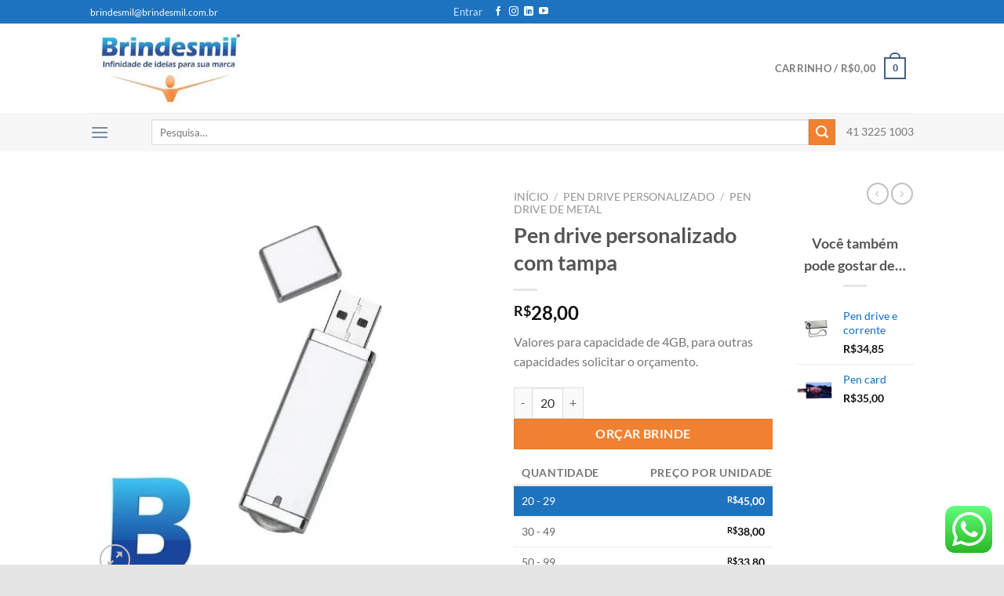

--- FILE ---
content_type: text/html; charset=UTF-8
request_url: https://brindesmil.com.br/produtos/pen-drive-personalizado-com-tampa/
body_size: 53191
content:
<!DOCTYPE html><html lang="pt-BR" prefix="og: https://ogp.me/ns#" class="loading-site no-js"><head><meta charset="UTF-8" /><script>class RocketLazyLoadScripts{constructor(){this.triggerEvents=["keydown","mousedown","mousemove","touchmove","touchstart","touchend","wheel"],this.userEventHandler=this._triggerListener.bind(this),this.touchStartHandler=this._onTouchStart.bind(this),this.touchMoveHandler=this._onTouchMove.bind(this),this.touchEndHandler=this._onTouchEnd.bind(this),this.clickHandler=this._onClick.bind(this),this.interceptedClicks=[],window.addEventListener("pageshow",(e=>{this.persisted=e.persisted})),window.addEventListener("DOMContentLoaded",(()=>{this._preconnect3rdParties()})),this.delayedScripts={normal:[],async:[],defer:[]},this.allJQueries=[]}_addUserInteractionListener(e){document.hidden?e._triggerListener():(this.triggerEvents.forEach((t=>window.addEventListener(t,e.userEventHandler,{passive:!0}))),window.addEventListener("touchstart",e.touchStartHandler,{passive:!0}),window.addEventListener("mousedown",e.touchStartHandler),document.addEventListener("visibilitychange",e.userEventHandler))}_removeUserInteractionListener(){this.triggerEvents.forEach((e=>window.removeEventListener(e,this.userEventHandler,{passive:!0}))),document.removeEventListener("visibilitychange",this.userEventHandler)}_onTouchStart(e){"HTML"!==e.target.tagName&&(window.addEventListener("touchend",this.touchEndHandler),window.addEventListener("mouseup",this.touchEndHandler),window.addEventListener("touchmove",this.touchMoveHandler,{passive:!0}),window.addEventListener("mousemove",this.touchMoveHandler),e.target.addEventListener("click",this.clickHandler),this._renameDOMAttribute(e.target,"onclick","rocket-onclick"))}_onTouchMove(e){window.removeEventListener("touchend",this.touchEndHandler),window.removeEventListener("mouseup",this.touchEndHandler),window.removeEventListener("touchmove",this.touchMoveHandler,{passive:!0}),window.removeEventListener("mousemove",this.touchMoveHandler),e.target.removeEventListener("click",this.clickHandler),this._renameDOMAttribute(e.target,"rocket-onclick","onclick")}_onTouchEnd(e){window.removeEventListener("touchend",this.touchEndHandler),window.removeEventListener("mouseup",this.touchEndHandler),window.removeEventListener("touchmove",this.touchMoveHandler,{passive:!0}),window.removeEventListener("mousemove",this.touchMoveHandler)}_onClick(e){e.target.removeEventListener("click",this.clickHandler),this._renameDOMAttribute(e.target,"rocket-onclick","onclick"),this.interceptedClicks.push(e),e.preventDefault(),e.stopPropagation(),e.stopImmediatePropagation()}_replayClicks(){window.removeEventListener("touchstart",this.touchStartHandler,{passive:!0}),window.removeEventListener("mousedown",this.touchStartHandler),this.interceptedClicks.forEach((e=>{e.target.dispatchEvent(new MouseEvent("click",{view:e.view,bubbles:!0,cancelable:!0}))}))}_renameDOMAttribute(e,t,n){e.hasAttribute&&e.hasAttribute(t)&&(event.target.setAttribute(n,event.target.getAttribute(t)),event.target.removeAttribute(t))}_triggerListener(){this._removeUserInteractionListener(this),"loading"===document.readyState?document.addEventListener("DOMContentLoaded",this._loadEverythingNow.bind(this)):this._loadEverythingNow()}_preconnect3rdParties(){let e=[];document.querySelectorAll("script[type=rocketlazyloadscript]").forEach((t=>{if(t.hasAttribute("src")){const n=new URL(t.src).origin;n!==location.origin&&e.push({src:n,crossOrigin:t.crossOrigin||"module"===t.getAttribute("data-rocket-type")})}})),e=[...new Map(e.map((e=>[JSON.stringify(e),e]))).values()],this._batchInjectResourceHints(e,"preconnect")}async _loadEverythingNow(){this.lastBreath=Date.now(),this._delayEventListeners(),this._delayJQueryReady(this),this._handleDocumentWrite(),this._registerAllDelayedScripts(),this._preloadAllScripts(),await this._loadScriptsFromList(this.delayedScripts.normal),await this._loadScriptsFromList(this.delayedScripts.defer),await this._loadScriptsFromList(this.delayedScripts.async);try{await this._triggerDOMContentLoaded(),await this._triggerWindowLoad()}catch(e){}window.dispatchEvent(new Event("rocket-allScriptsLoaded")),this._replayClicks()}_registerAllDelayedScripts(){document.querySelectorAll("script[type=rocketlazyloadscript]").forEach((e=>{e.hasAttribute("src")?e.hasAttribute("async")&&!1!==e.async?this.delayedScripts.async.push(e):e.hasAttribute("defer")&&!1!==e.defer||"module"===e.getAttribute("data-rocket-type")?this.delayedScripts.defer.push(e):this.delayedScripts.normal.push(e):this.delayedScripts.normal.push(e)}))}async _transformScript(e){return await this._littleBreath(),new Promise((t=>{const n=document.createElement("script");[...e.attributes].forEach((e=>{let t=e.nodeName;"type"!==t&&("data-rocket-type"===t&&(t="type"),n.setAttribute(t,e.nodeValue))})),e.hasAttribute("src")?(n.addEventListener("load",t),n.addEventListener("error",t)):(n.text=e.text,t());try{e.parentNode.replaceChild(n,e)}catch(e){t()}}))}async _loadScriptsFromList(e){const t=e.shift();return t?(await this._transformScript(t),this._loadScriptsFromList(e)):Promise.resolve()}_preloadAllScripts(){this._batchInjectResourceHints([...this.delayedScripts.normal,...this.delayedScripts.defer,...this.delayedScripts.async],"preload")}_batchInjectResourceHints(e,t){var n=document.createDocumentFragment();e.forEach((e=>{if(e.src){const i=document.createElement("link");i.href=e.src,i.rel=t,"preconnect"!==t&&(i.as="script"),e.getAttribute&&"module"===e.getAttribute("data-rocket-type")&&(i.crossOrigin=!0),e.crossOrigin&&(i.crossOrigin=e.crossOrigin),n.appendChild(i)}})),document.head.appendChild(n)}_delayEventListeners(){let e={};function t(t,n){!function(t){function n(n){return e[t].eventsToRewrite.indexOf(n)>=0?"rocket-"+n:n}e[t]||(e[t]={originalFunctions:{add:t.addEventListener,remove:t.removeEventListener},eventsToRewrite:[]},t.addEventListener=function(){arguments[0]=n(arguments[0]),e[t].originalFunctions.add.apply(t,arguments)},t.removeEventListener=function(){arguments[0]=n(arguments[0]),e[t].originalFunctions.remove.apply(t,arguments)})}(t),e[t].eventsToRewrite.push(n)}function n(e,t){let n=e[t];Object.defineProperty(e,t,{get:()=>n||function(){},set(i){e["rocket"+t]=n=i}})}t(document,"DOMContentLoaded"),t(window,"DOMContentLoaded"),t(window,"load"),t(window,"pageshow"),t(document,"readystatechange"),n(document,"onreadystatechange"),n(window,"onload"),n(window,"onpageshow")}_delayJQueryReady(e){let t=window.jQuery;Object.defineProperty(window,"jQuery",{get:()=>t,set(n){if(n&&n.fn&&!e.allJQueries.includes(n)){n.fn.ready=n.fn.init.prototype.ready=function(t){e.domReadyFired?t.bind(document)(n):document.addEventListener("rocket-DOMContentLoaded",(()=>t.bind(document)(n)))};const t=n.fn.on;n.fn.on=n.fn.init.prototype.on=function(){if(this[0]===window){function e(e){return e.split(" ").map((e=>"load"===e||0===e.indexOf("load.")?"rocket-jquery-load":e)).join(" ")}"string"==typeof arguments[0]||arguments[0]instanceof String?arguments[0]=e(arguments[0]):"object"==typeof arguments[0]&&Object.keys(arguments[0]).forEach((t=>{delete Object.assign(arguments[0],{[e(t)]:arguments[0][t]})[t]}))}return t.apply(this,arguments),this},e.allJQueries.push(n)}t=n}})}async _triggerDOMContentLoaded(){this.domReadyFired=!0,await this._littleBreath(),document.dispatchEvent(new Event("rocket-DOMContentLoaded")),await this._littleBreath(),window.dispatchEvent(new Event("rocket-DOMContentLoaded")),await this._littleBreath(),document.dispatchEvent(new Event("rocket-readystatechange")),await this._littleBreath(),document.rocketonreadystatechange&&document.rocketonreadystatechange()}async _triggerWindowLoad(){await this._littleBreath(),window.dispatchEvent(new Event("rocket-load")),await this._littleBreath(),window.rocketonload&&window.rocketonload(),await this._littleBreath(),this.allJQueries.forEach((e=>e(window).trigger("rocket-jquery-load"))),await this._littleBreath();const e=new Event("rocket-pageshow");e.persisted=this.persisted,window.dispatchEvent(e),await this._littleBreath(),window.rocketonpageshow&&window.rocketonpageshow({persisted:this.persisted})}_handleDocumentWrite(){const e=new Map;document.write=document.writeln=function(t){const n=document.currentScript,i=document.createRange(),r=n.parentElement;let o=e.get(n);void 0===o&&(o=n.nextSibling,e.set(n,o));const s=document.createDocumentFragment();i.setStart(s,0),s.appendChild(i.createContextualFragment(t)),r.insertBefore(s,o)}}async _littleBreath(){Date.now()-this.lastBreath>45&&(await this._requestAnimFrame(),this.lastBreath=Date.now())}async _requestAnimFrame(){return document.hidden?new Promise((e=>setTimeout(e))):new Promise((e=>requestAnimationFrame(e)))}static run(){const e=new RocketLazyLoadScripts;e._addUserInteractionListener(e)}}RocketLazyLoadScripts.run();</script><link rel="stylesheet" media="print" onload="this.onload=null;this.media='all';" id="ao_optimized_gfonts" href="https://fonts.googleapis.com/css?family=Roboto+Slab%3A100%2C100italic%2C200%2C200italic%2C300%2C300italic%2C400%2C400italic%2C500%2C500italic%2C600%2C600italic%2C700%2C700italic%2C800%2C800italic%2C900%2C900italic&amp;display=swap"><link rel="profile" href="https://gmpg.org/xfn/11" /><link rel="pingback" href="https://brindesmil.com.br/xmlrpc.php" /> <script type="rocketlazyloadscript">(function(html){html.className = html.className.replace(/\bno-js\b/,'js')})(document.documentElement);</script> <style>img:is([sizes="auto" i], [sizes^="auto," i]) { contain-intrinsic-size: 3000px 1500px }</style><meta name="viewport" content="width=device-width, initial-scale=1" /><title>Pen drive personalizado com tampa protetora | Brindesmil</title><link rel="stylesheet" id="siteground-optimizer-combined-css-8a0752750c62c1838e85ca7091f80321" href="https://brindesmil.com.br/wp-content/uploads/siteground-optimizer-assets/siteground-optimizer-combined-css-8a0752750c62c1838e85ca7091f80321.css" media="all" /><meta name="description" content="Valores para capacidade de 4GB, para outras capacidades solicitar o orçamento."/><meta name="robots" content="follow, index, max-snippet:-1, max-video-preview:-1, max-image-preview:large"/><link rel="canonical" href="https://brindesmil.com.br/produtos/pen-drive-personalizado-com-tampa/" /><meta property="og:locale" content="pt_BR" /><meta property="og:type" content="product" /><meta property="og:title" content="Pen drive personalizado com tampa protetora | Brindesmil" /><meta property="og:description" content="Valores para capacidade de 4GB, para outras capacidades solicitar o orçamento." /><meta property="og:url" content="https://brindesmil.com.br/produtos/pen-drive-personalizado-com-tampa/" /><meta property="og:site_name" content="brindesmil" /><meta property="og:updated_time" content="2025-05-06T13:59:59-03:00" /><meta property="og:image" content="https://brindesmil.com.br/wp-content/uploads/pen-drive-personalizado-com-tampa.jpg" /><meta property="og:image:secure_url" content="https://brindesmil.com.br/wp-content/uploads/pen-drive-personalizado-com-tampa.jpg" /><meta property="og:image:width" content="500" /><meta property="og:image:height" content="500" /><meta property="og:image:alt" content="pen drive personalizado com tampa" /><meta property="og:image:type" content="image/jpeg" /><meta property="product:price:amount" content="28" /><meta property="product:price:currency" content="BRL" /><meta property="product:availability" content="instock" /><meta name="twitter:card" content="summary_large_image" /><meta name="twitter:title" content="Pen drive personalizado com tampa protetora | Brindesmil" /><meta name="twitter:description" content="Valores para capacidade de 4GB, para outras capacidades solicitar o orçamento." /><meta name="twitter:image" content="https://brindesmil.com.br/wp-content/uploads/pen-drive-personalizado-com-tampa.jpg" /><meta name="twitter:label1" content="Preço" /><meta name="twitter:data1" content="&#082;&#036;28,00" /><meta name="twitter:label2" content="Disponibilidade" /><meta name="twitter:data2" content="Em estoque" /> <script type="application/ld+json" class="rank-math-schema">{"@context":"https://schema.org","@graph":[{"@type":"Place","@id":"https://brindesmil.com.br/#place","address":{"@type":"PostalAddress","streetAddress":"Rua Professor Lauro Zak 800","addressLocality":"Xaxim","addressRegion":"Curitiba","postalCode":"81810580","addressCountry":"Brasil"}},{"@type":"Organization","@id":"https://brindesmil.com.br/#organization","name":"Brindesmil","url":"https://brindesmil.com.br","sameAs":["https://www.facebook.com/brindesmil"],"email":"brindesmil@brindesmil.com.br","address":{"@type":"PostalAddress","streetAddress":"Rua Professor Lauro Zak 800","addressLocality":"Xaxim","addressRegion":"Curitiba","postalCode":"81810580","addressCountry":"Brasil"},"logo":{"@type":"ImageObject","@id":"https://brindesmil.com.br/#logo","url":"https://brindesmil.com.br/wp-content/uploads/logo.jpg","contentUrl":"https://brindesmil.com.br/wp-content/uploads/logo.jpg","caption":"brindesmil","inLanguage":"pt-BR","width":"400","height":"200"},"contactPoint":[{"@type":"ContactPoint","telephone":"41 32251003","contactType":"customer support"}],"location":{"@id":"https://brindesmil.com.br/#place"}},{"@type":"WebSite","@id":"https://brindesmil.com.br/#website","url":"https://brindesmil.com.br","name":"brindesmil","publisher":{"@id":"https://brindesmil.com.br/#organization"},"inLanguage":"pt-BR"},{"@type":"ImageObject","@id":"https://brindesmil.com.br/wp-content/uploads/pen-drive-personalizado-com-tampa.jpg","url":"https://brindesmil.com.br/wp-content/uploads/pen-drive-personalizado-com-tampa.jpg","width":"500","height":"500","caption":"pen drive personalizado com tampa","inLanguage":"pt-BR"},{"@type":"BreadcrumbList","@id":"https://brindesmil.com.br/produtos/pen-drive-personalizado-com-tampa/#breadcrumb","itemListElement":[{"@type":"ListItem","position":"1","item":{"@id":"https://brindesmil.com.br","name":"In\u00edcio"}},{"@type":"ListItem","position":"2","item":{"@id":"https://brindesmil.com.br/produtos/pen-drive-personalizado-com-tampa/","name":"Pen drive personalizado com tampa"}}]},{"@type":"ItemPage","@id":"https://brindesmil.com.br/produtos/pen-drive-personalizado-com-tampa/#webpage","url":"https://brindesmil.com.br/produtos/pen-drive-personalizado-com-tampa/","name":"Pen drive personalizado com tampa protetora | Brindesmil","datePublished":"2020-03-03T13:41:11-03:00","dateModified":"2025-05-06T13:59:59-03:00","isPartOf":{"@id":"https://brindesmil.com.br/#website"},"primaryImageOfPage":{"@id":"https://brindesmil.com.br/wp-content/uploads/pen-drive-personalizado-com-tampa.jpg"},"inLanguage":"pt-BR","breadcrumb":{"@id":"https://brindesmil.com.br/produtos/pen-drive-personalizado-com-tampa/#breadcrumb"}},{"@type":"Product","name":"Pen drive personalizado com tampa protetora | Brindesmil","description":"Valores para capacidade de 4GB, para outras capacidades solicitar o or\u00e7amento.","sku":"2919","category":"Pen drive personalizado","mainEntityOfPage":{"@id":"https://brindesmil.com.br/produtos/pen-drive-personalizado-com-tampa/#webpage"},"image":[{"@type":"ImageObject","url":"https://brindesmil.com.br/wp-content/uploads/pen-drive-personalizado-com-tampa.jpg","height":"500","width":"500"}],"offers":{"@type":"Offer","price":"28.00","priceCurrency":"BRL","priceValidUntil":"2027-12-31","availability":"https://schema.org/InStock","itemCondition":"NewCondition","url":"https://brindesmil.com.br/produtos/pen-drive-personalizado-com-tampa/","seller":{"@type":"Organization","@id":"https://brindesmil.com.br/","name":"brindesmil","url":"https://brindesmil.com.br","logo":"https://brindesmil.com.br/wp-content/uploads/logo.jpg"}},"@id":"https://brindesmil.com.br/produtos/pen-drive-personalizado-com-tampa/#richSnippet"}]}</script><link rel='dns-prefetch' href='//www.googletagmanager.com' /><link rel='dns-prefetch' href='//maps.googleapis.com' /><link rel='dns-prefetch' href='//maps.gstatic.com' /><link rel='dns-prefetch' href='//fonts.gstatic.com' /><link rel='dns-prefetch' href='//ajax.googleapis.com' /><link rel='dns-prefetch' href='//apis.google.com' /><link rel='dns-prefetch' href='//google-analytics.com' /><link rel='dns-prefetch' href='//www.google-analytics.com' /><link rel='dns-prefetch' href='//ssl.google-analytics.com' /><link rel='dns-prefetch' href='//youtube.com' /><link rel='dns-prefetch' href='//api.pinterest.com' /><link rel='dns-prefetch' href='//cdnjs.cloudflare.com' /><link rel='dns-prefetch' href='//connect.facebook.net' /><link rel='dns-prefetch' href='//platform.twitter.com' /><link rel='dns-prefetch' href='//syndication.twitter.com' /><link rel='dns-prefetch' href='//platform.instagram.com' /><link rel='dns-prefetch' href='//disqus.com' /><link rel='dns-prefetch' href='//sitename.disqus.com' /><link rel='dns-prefetch' href='//s7.addthis.com' /><link rel='dns-prefetch' href='//platform.linkedin.com' /><link rel='dns-prefetch' href='//w.sharethis.com' /><link rel='dns-prefetch' href='//i0.wp.com' /><link rel='dns-prefetch' href='//i1.wp.com' /><link rel='dns-prefetch' href='//i2.wp.com' /><link rel='dns-prefetch' href='//stats.wp.com' /><link rel='dns-prefetch' href='//pixel.wp.com' /><link rel='dns-prefetch' href='//s.gravatar.com' /><link rel='dns-prefetch' href='//0.gravatar.com' /><link rel='dns-prefetch' href='//2.gravatar.com' /><link rel='dns-prefetch' href='//1.gravatar.com' /><link rel='dns-prefetch' href='//googletagmanager.com' /><link href='https://fonts.gstatic.com' crossorigin='anonymous' rel='preconnect' /><link rel='prefetch' href='https://brindesmil.com.br/wp-content/themes/flatsome/assets/js/flatsome.js?ver=e1ad26bd5672989785e1' /><link rel='prefetch' href='https://brindesmil.com.br/wp-content/themes/flatsome/assets/js/chunk.slider.js?ver=3.19.12' /><link rel='prefetch' href='https://brindesmil.com.br/wp-content/themes/flatsome/assets/js/chunk.popups.js?ver=3.19.12' /><link rel='prefetch' href='https://brindesmil.com.br/wp-content/themes/flatsome/assets/js/chunk.tooltips.js?ver=3.19.12' /><link rel='prefetch' href='https://brindesmil.com.br/wp-content/themes/flatsome/assets/js/woocommerce.js?ver=dd6035ce106022a74757' /><link rel="alternate" type="application/rss+xml" title="Feed para brindesmil &raquo;" href="https://brindesmil.com.br/feed/" /><link rel="alternate" type="application/rss+xml" title="Feed de comentários para brindesmil &raquo;" href="https://brindesmil.com.br/comments/feed/" /><link rel="alternate" type="application/rss+xml" title="Feed de comentários para brindesmil &raquo; Pen drive personalizado com tampa" href="https://brindesmil.com.br/produtos/pen-drive-personalizado-com-tampa/feed/" /> <style id='wp-block-library-inline-css' type='text/css'>:root{--wp-admin-theme-color:#007cba;--wp-admin-theme-color--rgb:0,124,186;--wp-admin-theme-color-darker-10:#006ba1;--wp-admin-theme-color-darker-10--rgb:0,107,161;--wp-admin-theme-color-darker-20:#005a87;--wp-admin-theme-color-darker-20--rgb:0,90,135;--wp-admin-border-width-focus:2px;--wp-block-synced-color:#7a00df;--wp-block-synced-color--rgb:122,0,223;--wp-bound-block-color:var(--wp-block-synced-color)}@media (min-resolution:192dpi){:root{--wp-admin-border-width-focus:1.5px}}.wp-element-button{cursor:pointer}:root{--wp--preset--font-size--normal:16px;--wp--preset--font-size--huge:42px}:root .has-very-light-gray-background-color{background-color:#eee}:root .has-very-dark-gray-background-color{background-color:#313131}:root .has-very-light-gray-color{color:#eee}:root .has-very-dark-gray-color{color:#313131}:root .has-vivid-green-cyan-to-vivid-cyan-blue-gradient-background{background:linear-gradient(135deg,#00d084,#0693e3)}:root .has-purple-crush-gradient-background{background:linear-gradient(135deg,#34e2e4,#4721fb 50%,#ab1dfe)}:root .has-hazy-dawn-gradient-background{background:linear-gradient(135deg,#faaca8,#dad0ec)}:root .has-subdued-olive-gradient-background{background:linear-gradient(135deg,#fafae1,#67a671)}:root .has-atomic-cream-gradient-background{background:linear-gradient(135deg,#fdd79a,#004a59)}:root .has-nightshade-gradient-background{background:linear-gradient(135deg,#330968,#31cdcf)}:root .has-midnight-gradient-background{background:linear-gradient(135deg,#020381,#2874fc)}.has-regular-font-size{font-size:1em}.has-larger-font-size{font-size:2.625em}.has-normal-font-size{font-size:var(--wp--preset--font-size--normal)}.has-huge-font-size{font-size:var(--wp--preset--font-size--huge)}.has-text-align-center{text-align:center}.has-text-align-left{text-align:left}.has-text-align-right{text-align:right}#end-resizable-editor-section{display:none}.aligncenter{clear:both}.items-justified-left{justify-content:flex-start}.items-justified-center{justify-content:center}.items-justified-right{justify-content:flex-end}.items-justified-space-between{justify-content:space-between}.screen-reader-text{border:0;clip-path:inset(50%);height:1px;margin:-1px;overflow:hidden;padding:0;position:absolute;width:1px;word-wrap:normal!important}.screen-reader-text:focus{background-color:#ddd;clip-path:none;color:#444;display:block;font-size:1em;height:auto;left:5px;line-height:normal;padding:15px 23px 14px;text-decoration:none;top:5px;width:auto;z-index:100000}html :where(.has-border-color){border-style:solid}html :where([style*=border-top-color]){border-top-style:solid}html :where([style*=border-right-color]){border-right-style:solid}html :where([style*=border-bottom-color]){border-bottom-style:solid}html :where([style*=border-left-color]){border-left-style:solid}html :where([style*=border-width]){border-style:solid}html :where([style*=border-top-width]){border-top-style:solid}html :where([style*=border-right-width]){border-right-style:solid}html :where([style*=border-bottom-width]){border-bottom-style:solid}html :where([style*=border-left-width]){border-left-style:solid}html :where(img[class*=wp-image-]){height:auto;max-width:100%}:where(figure){margin:0 0 1em}html :where(.is-position-sticky){--wp-admin--admin-bar--position-offset:var(--wp-admin--admin-bar--height,0px)}@media screen and (max-width:600px){html :where(.is-position-sticky){--wp-admin--admin-bar--position-offset:0px}}</style><style id='woocommerce-inline-inline-css' type='text/css'>.woocommerce form .form-row .required { visibility: visible; }</style><style id='flatsome-main-inline-css' type='text/css'>@font-face {
 font-family: "fl-icons";
 font-display: block;
 src: url(https://brindesmil.com.br/wp-content/themes/flatsome/assets/css/icons/fl-icons.eot?v=3.19.12);
 src:
 url(https://brindesmil.com.br/wp-content/themes/flatsome/assets/css/icons/fl-icons.eot#iefix?v=3.19.12) format("embedded-opentype"),
 url(https://brindesmil.com.br/wp-content/themes/flatsome/assets/css/icons/fl-icons.woff2?v=3.19.12) format("woff2"),
 url(https://brindesmil.com.br/wp-content/themes/flatsome/assets/css/icons/fl-icons.ttf?v=3.19.12) format("truetype"),
 url(https://brindesmil.com.br/wp-content/themes/flatsome/assets/css/icons/fl-icons.woff?v=3.19.12) format("woff"),
 url(https://brindesmil.com.br/wp-content/themes/flatsome/assets/css/icons/fl-icons.svg?v=3.19.12#fl-icons) format("svg");
 }</style><style id='rocket-lazyload-inline-css' type='text/css'>.rll-youtube-player{position:relative;padding-bottom:56.23%;height:0;overflow:hidden;max-width:100%;}.rll-youtube-player:focus-within{outline: 2px solid currentColor;outline-offset: 5px;}.rll-youtube-player iframe{position:absolute;top:0;left:0;width:100%;height:100%;z-index:100;background:0 0}.rll-youtube-player img{bottom:0;display:block;left:0;margin:auto;max-width:100%;width:100%;position:absolute;right:0;top:0;border:none;height:auto;-webkit-transition:.4s all;-moz-transition:.4s all;transition:.4s all}.rll-youtube-player img:hover{-webkit-filter:brightness(75%)}.rll-youtube-player .play{height:100%;width:100%;left:0;top:0;position:absolute;background:url(https://brindesmil.com.br/wp-content/plugins/rocket-lazy-load/assets/img/youtube.png) no-repeat center;background-color: transparent !important;cursor:pointer;border:none;}</style> <script type="text/javascript" id="woocommerce-google-analytics-integration-gtag-js-after">/* Google Analytics for WooCommerce (gtag.js) */
 window.dataLayer = window.dataLayer || [];
 function gtag(){dataLayer.push(arguments);}
 // Set up default consent state.
 for ( const mode of [{"analytics_storage":"denied","ad_storage":"denied","ad_user_data":"denied","ad_personalization":"denied","region":["AT","BE","BG","HR","CY","CZ","DK","EE","FI","FR","DE","GR","HU","IS","IE","IT","LV","LI","LT","LU","MT","NL","NO","PL","PT","RO","SK","SI","ES","SE","GB","CH"]}] || [] ) {
 gtag( "consent", "default", { "wait_for_update": 500, ...mode } );
 }
 gtag("js", new Date());
 gtag("set", "developer_id.dOGY3NW", true);
 gtag("config", "G-QNNWQ7919G", {"track_404":true,"allow_google_signals":true,"logged_in":false,"linker":{"domains":[],"allow_incoming":false},"custom_map":{"dimension1":"logged_in"}});</script> <script type="text/javascript" src="https://brindesmil.com.br/wp-includes/js/jquery/jquery.min.js" id="jquery-core-js" defer></script> <script type="text/javascript" id="mec-frontend-script-js-extra">var mecdata = {"day":"dia","days":"dias","hour":"hora","hours":"horas","minute":"minuto","minutes":"minutos","second":"segundo","seconds":"segundos","elementor_edit_mode":"no","recapcha_key":"","ajax_url":"https:\/\/brindesmil.com.br\/wp-admin\/admin-ajax.php","fes_nonce":"2522092447","current_year":"2026","current_month":"01","datepicker_format":"yy-mm-dd"};</script> <script type="text/javascript" id="tiered-pricing-table-front-js-js-extra">var tieredPricingGlobalData = {"loadVariationTieredPricingNonce":"7a08f56b7e","isPremium":"no","currencyOptions":{"currency_symbol":"&#82;&#36;","decimal_separator":",","thousand_separator":".","decimals":2,"price_format":"%1$s%2$s","trim_zeros":false},"supportedVariableProductTypes":["variable","variable-subscription"],"supportedSimpleProductTypes":["simple","variation","subscription","subscription-variation"]};</script> <script type="text/javascript" id="wc-add-to-cart-js-extra">var wc_add_to_cart_params = {"ajax_url":"\/wp-admin\/admin-ajax.php","wc_ajax_url":"\/?wc-ajax=%%endpoint%%","i18n_view_cart":"Ver carrinho","cart_url":"https:\/\/brindesmil.com.br\/carrinho\/","is_cart":"","cart_redirect_after_add":"no"};</script> <script type="text/javascript" id="wc-single-product-js-extra">var wc_single_product_params = {"i18n_required_rating_text":"Selecione uma classifica\u00e7\u00e3o","i18n_rating_options":["1 de 5 estrelas","2 de 5 estrelas","3 de 5 estrelas","4 de 5 estrelas","5 de 5 estrelas"],"i18n_product_gallery_trigger_text":"Ver galeria de imagens em tela cheia","review_rating_required":"no","flexslider":{"rtl":false,"animation":"slide","smoothHeight":true,"directionNav":false,"controlNav":"thumbnails","slideshow":false,"animationSpeed":500,"animationLoop":false,"allowOneSlide":false},"zoom_enabled":"","zoom_options":[],"photoswipe_enabled":"1","photoswipe_options":{"shareEl":false,"closeOnScroll":false,"history":false,"hideAnimationDuration":0,"showAnimationDuration":0},"flexslider_enabled":""};</script><link rel="https://api.w.org/" href="https://brindesmil.com.br/wp-json/" /><link rel="alternate" title="JSON" type="application/json" href="https://brindesmil.com.br/wp-json/wp/v2/product/9733" /><link rel="EditURI" type="application/rsd+xml" title="RSD" href="https://brindesmil.com.br/xmlrpc.php?rsd" /><link rel='shortlink' href='https://brindesmil.com.br/?p=9733' /><link rel="alternate" title="oEmbed (JSON)" type="application/json+oembed" href="https://brindesmil.com.br/wp-json/oembed/1.0/embed?url=https%3A%2F%2Fbrindesmil.com.br%2Fprodutos%2Fpen-drive-personalizado-com-tampa%2F" /><link rel="alternate" title="oEmbed (XML)" type="text/xml+oembed" href="https://brindesmil.com.br/wp-json/oembed/1.0/embed?url=https%3A%2F%2Fbrindesmil.com.br%2Fprodutos%2Fpen-drive-personalizado-com-tampa%2F&#038;format=xml" /><style type='text/css'>.ae_data .elementor-editor-element-setting {
 display:none !important;
 }</style><style>.tiered-pricing-table tbody td {
 padding: 10px;
 }
 .tiered-pricing-table th {
 padding-left: 10px;
 }</style> <script type="rocketlazyloadscript">window.addEventListener('DOMContentLoaded', function() {
 // Tiered Pricing WOOCS Compatibility
 (function ($) {
 $('.tpt__tiered-pricing').on('tiered_price_update', function (event, data) {
 $.each($('.wcpa_form_outer'), function (i, el) {
 var $el = $(el);
 var product = $el.data('product');
 if (product) {
 product.wc_product_price = data.price;
 $(el).data('product', product);
 }
 });
 });
 })(jQuery);
 });</script> <script type="rocketlazyloadscript">window.addEventListener('DOMContentLoaded', function() {
 // Tiered Pricing WOOCS Compatibility
 (function ($) {
 const updateVariationPrice = function (price, variationId) {
 if (!variationId) {
 return;
 }
 if ($('[data-product_variations]').length === 0) {
 return;
 }
 let variationData = $('[data-product_variations]').data('product_variations');
 if (!variationData) {
 return;
 }
 variationData = variationData.map(variation => {
 if (variation.variation_id === parseInt(variationId)) {
 variation.display_price = price;
 }
 return variation;
 });
 $('[data-product_variations]').data('product_variations', variationData);
 };
 $('.tpt__tiered-pricing').on('tiered_price_update', function (event, data) {
 if (typeof WAPF !== 'undefined') {
 // the variable is defined
 WAPF.Filter.add('wapf/pricing/base', function (_price, _wrapper) {
 return data.price;
 });
 // Trigger update totals.
 $('.wapf').find('input, select, textarea').trigger('change');
 }
 // Free version
 if ($('.wapf-product-totals').length) {
 $('.wapf-product-totals').data('product-price', data.price);
 const productId = parseInt(data.__instance.$getPricingElement().data('product-id'));
 updateVariationPrice(data.price, productId);
 }
 });
 })(jQuery);
 });</script> <style>.woocommerce-product-gallery{ opacity: 1 !important; }</style><noscript><style>.woocommerce-product-gallery{ opacity: 1 !important; }</style></noscript><meta name="generator" content="Elementor 3.24.0; features: additional_custom_breakpoints; settings: css_print_method-external, google_font-enabled, font_display-auto"><style>.e-con.e-parent:nth-of-type(n+4):not(.e-lazyloaded):not(.e-no-lazyload),
 .e-con.e-parent:nth-of-type(n+4):not(.e-lazyloaded):not(.e-no-lazyload) * {
 background-image: none !important;
 }
 @media screen and (max-height: 1024px) {
 .e-con.e-parent:nth-of-type(n+3):not(.e-lazyloaded):not(.e-no-lazyload),
 .e-con.e-parent:nth-of-type(n+3):not(.e-lazyloaded):not(.e-no-lazyload) * {
 background-image: none !important;
 }
 }
 @media screen and (max-height: 640px) {
 .e-con.e-parent:nth-of-type(n+2):not(.e-lazyloaded):not(.e-no-lazyload),
 .e-con.e-parent:nth-of-type(n+2):not(.e-lazyloaded):not(.e-no-lazyload) * {
 background-image: none !important;
 }
 }</style><meta name="google-site-verification" content="-sTBgrjBq9z585_MwKfEYRYeHAPwOBTqaA4L57nxeDs" /><meta name="msvalidate.01" content="4321DA3D741448D5D7C5C7A88BFF968A" /><link rel="icon" href="https://brindesmil.com.br/wp-content/uploads/cropped-Brindesmil-B-32x32.png" sizes="32x32" /><link rel="icon" href="https://brindesmil.com.br/wp-content/uploads/cropped-Brindesmil-B-192x192.png" sizes="192x192" /><link rel="apple-touch-icon" href="https://brindesmil.com.br/wp-content/uploads/cropped-Brindesmil-B-180x180.png" /><meta name="msapplication-TileImage" content="https://brindesmil.com.br/wp-content/uploads/cropped-Brindesmil-B-270x270.png" /><style id="custom-css" type="text/css">:root {--primary-color: #446084;--fs-color-primary: #446084;--fs-color-secondary: #f18130;--fs-color-success: #7a9c59;--fs-color-alert: #b20000;--fs-experimental-link-color: #0a6ecb;--fs-experimental-link-color-hover: #111;}.tooltipster-base {--tooltip-color: #fff;--tooltip-bg-color: #000;}.off-canvas-right .mfp-content, .off-canvas-left .mfp-content {--drawer-width: 300px;}.off-canvas .mfp-content.off-canvas-cart {--drawer-width: 360px;}.header-main{height: 114px}#logo img{max-height: 114px}#logo{width:204px;}.header-bottom{min-height: 34px}.header-top{min-height: 30px}.transparent .header-main{height: 90px}.transparent #logo img{max-height: 90px}.has-transparent + .page-title:first-of-type,.has-transparent + #main > .page-title,.has-transparent + #main > div > .page-title,.has-transparent + #main .page-header-wrapper:first-of-type .page-title{padding-top: 170px;}.header.show-on-scroll,.stuck .header-main{height:70px!important}.stuck #logo img{max-height: 70px!important}.search-form{ width: 85%;}.header-bottom {background-color: #f7f7f7}.stuck .header-main .nav > li > a{line-height: 50px }.header-bottom-nav > li > a{line-height: 16px }@media (max-width: 549px) {.header-main{height: 70px}#logo img{max-height: 70px}}.main-menu-overlay{background-color: rgba(191,191,191,0)}.nav-dropdown-has-arrow.nav-dropdown-has-border li.has-dropdown:before{border-bottom-color: rgba(29,170,198,0);}.nav .nav-dropdown{border-color: rgba(29,170,198,0) }.nav-dropdown{border-radius:5px}.nav-dropdown{font-size:104%}.header-top{background-color:#1e73be!important;}body{font-size: 100%;}@media screen and (max-width: 549px){body{font-size: 100%;}}body{font-family: Lato, sans-serif;}body {font-weight: 400;font-style: normal;}.nav > li > a {font-family: Lato, sans-serif;}.mobile-sidebar-levels-2 .nav > li > ul > li > a {font-family: Lato, sans-serif;}.nav > li > a,.mobile-sidebar-levels-2 .nav > li > ul > li > a {font-weight: 700;font-style: normal;}h1,h2,h3,h4,h5,h6,.heading-font, .off-canvas-center .nav-sidebar.nav-vertical > li > a{font-family: Lato, sans-serif;}h1,h2,h3,h4,h5,h6,.heading-font,.banner h1,.banner h2 {font-weight: 700;font-style: normal;}.alt-font{font-family: "Dancing Script", sans-serif;}.alt-font {font-weight: 400!important;font-style: normal!important;}.header:not(.transparent) .header-bottom-nav.nav > li > a{color: #7b8c9d;}.header:not(.transparent) .header-bottom-nav.nav > li > a:hover,.header:not(.transparent) .header-bottom-nav.nav > li.active > a,.header:not(.transparent) .header-bottom-nav.nav > li.current > a,.header:not(.transparent) .header-bottom-nav.nav > li > a.active,.header:not(.transparent) .header-bottom-nav.nav > li > a.current{color: #1e73be;}.header-bottom-nav.nav-line-bottom > li > a:before,.header-bottom-nav.nav-line-grow > li > a:before,.header-bottom-nav.nav-line > li > a:before,.header-bottom-nav.nav-box > li > a:hover,.header-bottom-nav.nav-box > li.active > a,.header-bottom-nav.nav-pills > li > a:hover,.header-bottom-nav.nav-pills > li.active > a{color:#FFF!important;background-color: #1e73be;}.shop-page-title.featured-title .title-bg{ background-image: url(https://brindesmil.com.br/wp-content/uploads/pen-drive-personalizado-com-tampa.jpg)!important;}@media screen and (min-width: 550px){.products .box-vertical .box-image{min-width: 247px!important;width: 247px!important;}}.footer-1{background-color: #ffffff}.footer-2{background-color: #1d44ba}.absolute-footer, html{background-color: #e5e5e5}.nav-vertical-fly-out > li + li {border-top-width: 1px; border-top-style: solid;}/* Custom CSS */p.is-xsmall.uppercase.count {display: none;}.label-new.menu-item > a:after{content:"New";}.label-hot.menu-item > a:after{content:"Hot";}.label-sale.menu-item > a:after{content:"Sale";}.label-popular.menu-item > a:after{content:"Popular";}</style><style type="text/css" id="wp-custom-css">.tiered-pricing-table tr[data-tiered-quantity="1"] {
 display: none;
}  .tiered-pricing-table th:nth-child(2),
.tiered-pricing-table td:nth-child(2) {
 display: none;
}  /* [22/04/2025] Código antigo desativado após atualização do plugin 
 * .price-rules-table tbody tr:first-child {
 display: none;
}
 */</style><style id="kirki-inline-styles">/* latin-ext */
@font-face {
 font-family: 'Lato';
 font-style: normal;
 font-weight: 400;
 font-display: swap;
 src: url(https://brindesmil.com.br/wp-content/fonts/lato/S6uyw4BMUTPHjxAwXjeu.woff2) format('woff2');
 unicode-range: U+0100-02BA, U+02BD-02C5, U+02C7-02CC, U+02CE-02D7, U+02DD-02FF, U+0304, U+0308, U+0329, U+1D00-1DBF, U+1E00-1E9F, U+1EF2-1EFF, U+2020, U+20A0-20AB, U+20AD-20C0, U+2113, U+2C60-2C7F, U+A720-A7FF;
}
/* latin */
@font-face {
 font-family: 'Lato';
 font-style: normal;
 font-weight: 400;
 font-display: swap;
 src: url(https://brindesmil.com.br/wp-content/fonts/lato/S6uyw4BMUTPHjx4wXg.woff2) format('woff2');
 unicode-range: U+0000-00FF, U+0131, U+0152-0153, U+02BB-02BC, U+02C6, U+02DA, U+02DC, U+0304, U+0308, U+0329, U+2000-206F, U+20AC, U+2122, U+2191, U+2193, U+2212, U+2215, U+FEFF, U+FFFD;
}
/* latin-ext */
@font-face {
 font-family: 'Lato';
 font-style: normal;
 font-weight: 700;
 font-display: swap;
 src: url(https://brindesmil.com.br/wp-content/fonts/lato/S6u9w4BMUTPHh6UVSwaPGR_p.woff2) format('woff2');
 unicode-range: U+0100-02BA, U+02BD-02C5, U+02C7-02CC, U+02CE-02D7, U+02DD-02FF, U+0304, U+0308, U+0329, U+1D00-1DBF, U+1E00-1E9F, U+1EF2-1EFF, U+2020, U+20A0-20AB, U+20AD-20C0, U+2113, U+2C60-2C7F, U+A720-A7FF;
}
/* latin */
@font-face {
 font-family: 'Lato';
 font-style: normal;
 font-weight: 700;
 font-display: swap;
 src: url(https://brindesmil.com.br/wp-content/fonts/lato/S6u9w4BMUTPHh6UVSwiPGQ.woff2) format('woff2');
 unicode-range: U+0000-00FF, U+0131, U+0152-0153, U+02BB-02BC, U+02C6, U+02DA, U+02DC, U+0304, U+0308, U+0329, U+2000-206F, U+20AC, U+2122, U+2191, U+2193, U+2212, U+2215, U+FEFF, U+FFFD;
}/* vietnamese */
@font-face {
 font-family: 'Dancing Script';
 font-style: normal;
 font-weight: 400;
 font-display: swap;
 src: url(https://brindesmil.com.br/wp-content/fonts/dancing-script/If2cXTr6YS-zF4S-kcSWSVi_sxjsohD9F50Ruu7BMSo3Rep8ltA.woff2) format('woff2');
 unicode-range: U+0102-0103, U+0110-0111, U+0128-0129, U+0168-0169, U+01A0-01A1, U+01AF-01B0, U+0300-0301, U+0303-0304, U+0308-0309, U+0323, U+0329, U+1EA0-1EF9, U+20AB;
}
/* latin-ext */
@font-face {
 font-family: 'Dancing Script';
 font-style: normal;
 font-weight: 400;
 font-display: swap;
 src: url(https://brindesmil.com.br/wp-content/fonts/dancing-script/If2cXTr6YS-zF4S-kcSWSVi_sxjsohD9F50Ruu7BMSo3ROp8ltA.woff2) format('woff2');
 unicode-range: U+0100-02BA, U+02BD-02C5, U+02C7-02CC, U+02CE-02D7, U+02DD-02FF, U+0304, U+0308, U+0329, U+1D00-1DBF, U+1E00-1E9F, U+1EF2-1EFF, U+2020, U+20A0-20AB, U+20AD-20C0, U+2113, U+2C60-2C7F, U+A720-A7FF;
}
/* latin */
@font-face {
 font-family: 'Dancing Script';
 font-style: normal;
 font-weight: 400;
 font-display: swap;
 src: url(https://brindesmil.com.br/wp-content/fonts/dancing-script/If2cXTr6YS-zF4S-kcSWSVi_sxjsohD9F50Ruu7BMSo3Sup8.woff2) format('woff2');
 unicode-range: U+0000-00FF, U+0131, U+0152-0153, U+02BB-02BC, U+02C6, U+02DA, U+02DC, U+0304, U+0308, U+0329, U+2000-206F, U+20AC, U+2122, U+2191, U+2193, U+2212, U+2215, U+FEFF, U+FFFD;
}</style><noscript><style id="rocket-lazyload-nojs-css">.rll-youtube-player, [data-lazy-src]{display:none !important;}</style></noscript></head><body data-rsssl=1 class="wp-singular product-template-default single single-product postid-9733 wp-theme-flatsome wp-child-theme-flatsome-child theme-flatsome woocommerce woocommerce-page woocommerce-no-js lightbox nav-dropdown-has-arrow nav-dropdown-has-shadow nav-dropdown-has-border elementor-default elementor-kit-9596"> <a class="skip-link screen-reader-text" href="#main">Skip to content</a><div id="wrapper"><header id="header" class="header has-sticky sticky-jump"><div class="header-wrapper"><div id="top-bar" class="header-top hide-for-sticky nav-dark flex-has-center hide-for-medium"><div class="flex-row container"><div class="flex-col hide-for-medium flex-left"><ul class="nav nav-left medium-nav-center nav-small  nav-divided"><li class="html custom html_topbar_left">brindesmil@brindesmil.com.br</li></ul></div><div class="flex-col hide-for-medium flex-center"><ul class="nav nav-center nav-small  nav-divided"><li class="account-item has-icon" > <a href="https://brindesmil.com.br/minha-conta/" class="nav-top-link nav-top-not-logged-in is-small" title="Entrar" data-open="#login-form-popup" > <span> Entrar </span> </a></li><li class="html header-social-icons ml-0"><div class="social-icons follow-icons" ><a href="https://www.facebook.com/brindesmil/" target="_blank" data-label="Facebook" class="icon plain facebook tooltip" title="Follow on Facebook" aria-label="Follow on Facebook" rel="noopener nofollow" ><i class="icon-facebook" ></i></a><a href="https://www.instagram.com/brindesmil/" target="_blank" data-label="Instagram" class="icon plain instagram tooltip" title="Follow on Instagram" aria-label="Follow on Instagram" rel="noopener nofollow" ><i class="icon-instagram" ></i></a><a href="https://www.linkedin.com/in/brindesmil-brindes-personalizados-75022667/" data-label="LinkedIn" target="_blank" class="icon plain linkedin tooltip" title="Follow on LinkedIn" aria-label="Follow on LinkedIn" rel="noopener nofollow" ><i class="icon-linkedin" ></i></a><a href="https://www.youtube.com/channel/UC-JOhWIN2DqvcPgwvB69qFw" data-label="YouTube" target="_blank" class="icon plain youtube tooltip" title="Follow on YouTube" aria-label="Follow on YouTube" rel="noopener nofollow" ><i class="icon-youtube" ></i></a></div></li></ul></div><div class="flex-col hide-for-medium flex-right"><ul class="nav top-bar-nav nav-right nav-small  nav-divided"></ul></div></div></div><div id="masthead" class="header-main "><div class="header-inner flex-row container logo-left medium-logo-center" role="navigation"><div id="logo" class="flex-col logo"> <a href="https://brindesmil.com.br/" title="brindesmil - Infinidade de ideias para sua marca" rel="home"> <img width="300" height="150" src="data:image/svg+xml,%3Csvg%20xmlns='http://www.w3.org/2000/svg'%20viewBox='0%200%20300%20150'%3E%3C/svg%3E" class="header_logo header-logo" alt="brindesmil" data-lazy-src="https://brindesmil.com.br/wp-content/uploads/logo-brindesmil.webp"/><noscript><img width="300" height="150" src="https://brindesmil.com.br/wp-content/uploads/logo-brindesmil.webp" class="header_logo header-logo" alt="brindesmil"/></noscript><img  width="300" height="150" src="data:image/svg+xml,%3Csvg%20xmlns='http://www.w3.org/2000/svg'%20viewBox='0%200%20300%20150'%3E%3C/svg%3E" class="header-logo-dark" alt="brindesmil" data-lazy-src="https://brindesmil.com.br/wp-content/uploads/logo-brindesmil.webp"/><noscript><img  width="300" height="150" src="https://brindesmil.com.br/wp-content/uploads/logo-brindesmil.webp" class="header-logo-dark" alt="brindesmil"/></noscript></a></div><div class="flex-col show-for-medium flex-left"><ul class="mobile-nav nav nav-left "><li class="nav-icon has-icon"> <a href="#" data-open="#main-menu" data-pos="left" data-bg="main-menu-overlay" data-color="" class="is-small" aria-label="Menu" aria-controls="main-menu" aria-expanded="false"> <i class="icon-menu" ></i> </a></li></ul></div><div class="flex-col hide-for-medium flex-left
 flex-grow"><ul class="header-nav header-nav-main nav nav-left  nav-box nav-uppercase" ></ul></div><div class="flex-col hide-for-medium flex-right"><ul class="header-nav header-nav-main nav nav-right  nav-box nav-uppercase"><li class="cart-item has-icon has-dropdown"> <a href="https://brindesmil.com.br/carrinho/" class="header-cart-link is-small" title="Carrinho" > <span class="header-cart-title"> Carrinho   / <span class="cart-price"><span class="woocommerce-Price-amount amount"><bdi><span class="woocommerce-Price-currencySymbol">&#82;&#36;</span>0,00</bdi></span></span> </span> <span class="cart-icon image-icon"> <strong>0</strong> </span> </a><ul class="nav-dropdown nav-dropdown-simple dropdown-uppercase"><li class="html widget_shopping_cart"><div class="widget_shopping_cart_content"><div class="ux-mini-cart-empty flex flex-row-col text-center pt pb"><div class="ux-mini-cart-empty-icon"> <svg xmlns="http://www.w3.org/2000/svg" viewBox="0 0 17 19" style="opacity:.1;height:80px;"> <path d="M8.5 0C6.7 0 5.3 1.2 5.3 2.7v2H2.1c-.3 0-.6.3-.7.7L0 18.2c0 .4.2.8.6.8h15.7c.4 0 .7-.3.7-.7v-.1L15.6 5.4c0-.3-.3-.6-.7-.6h-3.2v-2c0-1.6-1.4-2.8-3.2-2.8zM6.7 2.7c0-.8.8-1.4 1.8-1.4s1.8.6 1.8 1.4v2H6.7v-2zm7.5 3.4 1.3 11.5h-14L2.8 6.1h2.5v1.4c0 .4.3.7.7.7.4 0 .7-.3.7-.7V6.1h3.5v1.4c0 .4.3.7.7.7s.7-.3.7-.7V6.1h2.6z" fill-rule="evenodd" clip-rule="evenodd" fill="currentColor"></path> </svg></div><p class="woocommerce-mini-cart__empty-message empty">Nenhum produto no carrinho.</p><p class="return-to-shop"> <a class="button primary wc-backward" href="https://brindesmil.com.br/loja/"> Retornar para a loja </a></p></div></div></li></ul></li></ul></div><div class="flex-col show-for-medium flex-right"><ul class="mobile-nav nav nav-right "><li class="cart-item has-icon"> <a href="https://brindesmil.com.br/carrinho/" class="header-cart-link is-small off-canvas-toggle nav-top-link" title="Carrinho" data-open="#cart-popup" data-class="off-canvas-cart" data-pos="right" > <span class="cart-icon image-icon"> <strong>0</strong> </span> </a><div id="cart-popup" class="mfp-hide"><div class="cart-popup-inner inner-padding cart-popup-inner--sticky"><div class="cart-popup-title text-center"> <span class="heading-font uppercase">Carrinho</span><div class="is-divider"></div></div><div class="widget_shopping_cart"><div class="widget_shopping_cart_content"><div class="ux-mini-cart-empty flex flex-row-col text-center pt pb"><div class="ux-mini-cart-empty-icon"> <svg xmlns="http://www.w3.org/2000/svg" viewBox="0 0 17 19" style="opacity:.1;height:80px;"> <path d="M8.5 0C6.7 0 5.3 1.2 5.3 2.7v2H2.1c-.3 0-.6.3-.7.7L0 18.2c0 .4.2.8.6.8h15.7c.4 0 .7-.3.7-.7v-.1L15.6 5.4c0-.3-.3-.6-.7-.6h-3.2v-2c0-1.6-1.4-2.8-3.2-2.8zM6.7 2.7c0-.8.8-1.4 1.8-1.4s1.8.6 1.8 1.4v2H6.7v-2zm7.5 3.4 1.3 11.5h-14L2.8 6.1h2.5v1.4c0 .4.3.7.7.7.4 0 .7-.3.7-.7V6.1h3.5v1.4c0 .4.3.7.7.7s.7-.3.7-.7V6.1h2.6z" fill-rule="evenodd" clip-rule="evenodd" fill="currentColor"></path> </svg></div><p class="woocommerce-mini-cart__empty-message empty">Nenhum produto no carrinho.</p><p class="return-to-shop"> <a class="button primary wc-backward" href="https://brindesmil.com.br/loja/"> Retornar para a loja </a></p></div></div></div></div></div></li></ul></div></div><div class="container"><div class="top-divider full-width"></div></div></div><div id="wide-nav" class="header-bottom wide-nav "><div class="flex-row container"><div class="flex-col hide-for-medium flex-left"><ul class="nav header-nav header-bottom-nav nav-left  nav-line nav-uppercase"><li class="nav-icon has-icon"> <a href="#" data-open="#main-menu" data-pos="left" data-bg="main-menu-overlay" data-color="" class="is-small" aria-label="Menu" aria-controls="main-menu" aria-expanded="false"> <i class="icon-menu" ></i> </a></li></ul></div><div class="flex-col hide-for-medium flex-right flex-grow"><ul class="nav header-nav header-bottom-nav nav-right  nav-line nav-uppercase"><li class="header-search-form search-form html relative has-icon"><div class="header-search-form-wrapper"><div class="searchform-wrapper ux-search-box relative is-normal"><form role="search" method="get" class="searchform" action="https://brindesmil.com.br/"><div class="flex-row relative"><div class="flex-col flex-grow"> <label class="screen-reader-text" for="woocommerce-product-search-field-0">Pesquisar por:</label> <input type="search" id="woocommerce-product-search-field-0" class="search-field mb-0" placeholder="Pesquisa&hellip;" value="" name="s" /> <input type="hidden" name="post_type" value="product" /></div><div class="flex-col"> <button type="submit" value="Pesquisar" class="ux-search-submit submit-button secondary button  icon mb-0" aria-label="Submit"> <i class="icon-search" ></i> </button></div></div><div class="live-search-results text-left z-top"></div></form></div></div></li><li class="html custom html_topbar_right">41 3225 1003</li></ul></div><div class="flex-col show-for-medium flex-grow"><ul class="nav header-bottom-nav nav-center mobile-nav  nav-line nav-uppercase"><li class="header-search-form search-form html relative has-icon"><div class="header-search-form-wrapper"><div class="searchform-wrapper ux-search-box relative is-normal"><form role="search" method="get" class="searchform" action="https://brindesmil.com.br/"><div class="flex-row relative"><div class="flex-col flex-grow"> <label class="screen-reader-text" for="woocommerce-product-search-field-1">Pesquisar por:</label> <input type="search" id="woocommerce-product-search-field-1" class="search-field mb-0" placeholder="Pesquisa&hellip;" value="" name="s" /> <input type="hidden" name="post_type" value="product" /></div><div class="flex-col"> <button type="submit" value="Pesquisar" class="ux-search-submit submit-button secondary button  icon mb-0" aria-label="Submit"> <i class="icon-search" ></i> </button></div></div><div class="live-search-results text-left z-top"></div></form></div></div></li></ul></div></div></div><div class="header-bg-container fill"><div class="header-bg-image fill"></div><div class="header-bg-color fill"></div></div></div></header><main id="main" class=""><div class="shop-container"><div class="container"><div class="woocommerce-notices-wrapper"></div></div><div id="product-9733" class="product type-product post-9733 status-publish first instock product_cat-pen-drive product_cat-pen-drive-de-metal has-post-thumbnail shipping-taxable purchasable product-type-simple"><div class="product-container"><div class="product-main"><div class="row content-row mb-0"><div class="product-gallery col large-6"><div class="product-images relative mb-half has-hover woocommerce-product-gallery woocommerce-product-gallery--with-images woocommerce-product-gallery--columns-4 images" data-columns="4"><div class="badge-container is-larger absolute left top z-1"></div><div class="image-tools absolute top show-on-hover right z-3"></div><div class="woocommerce-product-gallery__wrapper product-gallery-slider slider slider-nav-small mb-half"
 data-flickity-options='{
 "cellAlign": "center",
 "wrapAround": true,
 "autoPlay": false,
 "prevNextButtons":true,
 "adaptiveHeight": true,
 "imagesLoaded": true,
 "lazyLoad": 1,
 "dragThreshold" : 15,
 "pageDots": false,
 "rightToLeft": false       }'><div data-thumb="https://brindesmil.com.br/wp-content/uploads/pen-drive-personalizado-com-tampa-100x100.jpg" data-thumb-alt="pen drive personalizado com tampa" data-thumb-srcset="https://brindesmil.com.br/wp-content/uploads/pen-drive-personalizado-com-tampa-100x100.jpg 100w, https://brindesmil.com.br/wp-content/uploads/pen-drive-personalizado-com-tampa-450x450.jpg 450w, https://brindesmil.com.br/wp-content/uploads/pen-drive-personalizado-com-tampa-320x320.jpg 320w, https://brindesmil.com.br/wp-content/uploads/pen-drive-personalizado-com-tampa-300x300.jpg 300w, https://brindesmil.com.br/wp-content/uploads/pen-drive-personalizado-com-tampa-247x247.jpg 247w, https://brindesmil.com.br/wp-content/uploads/pen-drive-personalizado-com-tampa.jpg 500w"  data-thumb-sizes="(max-width: 100px) 100vw, 100px" class="woocommerce-product-gallery__image slide first"><a href="https://brindesmil.com.br/wp-content/uploads/pen-drive-personalizado-com-tampa.jpg"><img fetchpriority="high" width="500" height="500" src="https://brindesmil.com.br/wp-content/uploads/pen-drive-personalizado-com-tampa.jpg" class="wp-post-image ux-skip-lazy" alt="pen drive personalizado com tampa" data-caption="" data-src="https://brindesmil.com.br/wp-content/uploads/pen-drive-personalizado-com-tampa.jpg" data-large_image="https://brindesmil.com.br/wp-content/uploads/pen-drive-personalizado-com-tampa.jpg" data-large_image_width="500" data-large_image_height="500" decoding="async" srcset="https://brindesmil.com.br/wp-content/uploads/pen-drive-personalizado-com-tampa.jpg 500w, https://brindesmil.com.br/wp-content/uploads/pen-drive-personalizado-com-tampa-450x450.jpg 450w, https://brindesmil.com.br/wp-content/uploads/pen-drive-personalizado-com-tampa-320x320.jpg 320w, https://brindesmil.com.br/wp-content/uploads/pen-drive-personalizado-com-tampa-300x300.jpg 300w, https://brindesmil.com.br/wp-content/uploads/pen-drive-personalizado-com-tampa-247x247.jpg 247w, https://brindesmil.com.br/wp-content/uploads/pen-drive-personalizado-com-tampa-100x100.jpg 100w" sizes="(max-width: 500px) 100vw, 500px" data- data-large_image_ title="Pen drive personalizado com tampa 1"></a></div></div><div class="image-tools absolute bottom left z-3"> <a href="#product-zoom" class="zoom-button button is-outline circle icon tooltip hide-for-small" title="Zoom"> <i class="icon-expand" ></i> </a></div></div></div><div class="product-info summary col-fit col entry-summary product-summary"><nav class="woocommerce-breadcrumb breadcrumbs uppercase"><a href="https://brindesmil.com.br">Início</a> <span class="divider">&#47;</span> <a href="https://brindesmil.com.br/categorias/pen-drive/">Pen drive personalizado</a> <span class="divider">&#47;</span> <a href="https://brindesmil.com.br/categorias/pen-drive/pen-drive-de-metal/">Pen drive de metal</a></nav><h1 class="product-title product_title entry-title"> Pen drive personalizado com tampa</h1><div class="is-divider small"></div><ul class="next-prev-thumbs is-small show-for-medium"><li class="prod-dropdown has-dropdown"> <a href="https://brindesmil.com.br/produtos/mini-pen-drive-pico-8-gb/"  rel="next" class="button icon is-outline circle"> <i class="icon-angle-left" ></i> </a><div class="nav-dropdown"> <a title="Mini pen drive pico 8 gb" href="https://brindesmil.com.br/produtos/mini-pen-drive-pico-8-gb/"> <img width="100" height="100" src="data:image/svg+xml,%3Csvg%20xmlns='http://www.w3.org/2000/svg'%20viewBox='0%200%20100%20100'%3E%3C/svg%3E" class="attachment-woocommerce_gallery_thumbnail size-woocommerce_gallery_thumbnail wp-post-image" alt="mini pen drive pico 8 gb" decoding="async" data-lazy-srcset="https://brindesmil.com.br/wp-content/uploads/mini-pen-drive-pico-8-gb-100x100.jpg 100w, https://brindesmil.com.br/wp-content/uploads/mini-pen-drive-pico-8-gb-450x450.jpg 450w, https://brindesmil.com.br/wp-content/uploads/mini-pen-drive-pico-8-gb-320x320.jpg 320w, https://brindesmil.com.br/wp-content/uploads/mini-pen-drive-pico-8-gb-300x300.jpg 300w, https://brindesmil.com.br/wp-content/uploads/mini-pen-drive-pico-8-gb-247x247.jpg 247w, https://brindesmil.com.br/wp-content/uploads/mini-pen-drive-pico-8-gb.jpg 500w" data-lazy-sizes="(max-width: 100px) 100vw, 100px" title="Mini pen drive pico 8 gb 2" data-lazy-src="https://brindesmil.com.br/wp-content/uploads/mini-pen-drive-pico-8-gb-100x100.jpg"><noscript><img loading="lazy" width="100" height="100" src="https://brindesmil.com.br/wp-content/uploads/mini-pen-drive-pico-8-gb-100x100.jpg" class="attachment-woocommerce_gallery_thumbnail size-woocommerce_gallery_thumbnail wp-post-image" alt="mini pen drive pico 8 gb" decoding="async" srcset="https://brindesmil.com.br/wp-content/uploads/mini-pen-drive-pico-8-gb-100x100.jpg 100w, https://brindesmil.com.br/wp-content/uploads/mini-pen-drive-pico-8-gb-450x450.jpg 450w, https://brindesmil.com.br/wp-content/uploads/mini-pen-drive-pico-8-gb-320x320.jpg 320w, https://brindesmil.com.br/wp-content/uploads/mini-pen-drive-pico-8-gb-300x300.jpg 300w, https://brindesmil.com.br/wp-content/uploads/mini-pen-drive-pico-8-gb-247x247.jpg 247w, https://brindesmil.com.br/wp-content/uploads/mini-pen-drive-pico-8-gb.jpg 500w" sizes="(max-width: 100px) 100vw, 100px" title="Mini pen drive pico 8 gb 2"></noscript></a></div></li><li class="prod-dropdown has-dropdown"> <a href="https://brindesmil.com.br/produtos/pen-drive-rosa-4gb-personalizado/" rel="next" class="button icon is-outline circle"> <i class="icon-angle-right" ></i> </a><div class="nav-dropdown"> <a title="Pen drive rosa 4Gb" href="https://brindesmil.com.br/produtos/pen-drive-rosa-4gb-personalizado/"> <img width="100" height="100" src="data:image/svg+xml,%3Csvg%20xmlns='http://www.w3.org/2000/svg'%20viewBox='0%200%20100%20100'%3E%3C/svg%3E" class="attachment-woocommerce_gallery_thumbnail size-woocommerce_gallery_thumbnail wp-post-image" alt="Pen drive" decoding="async" data-lazy-srcset="https://brindesmil.com.br/wp-content/uploads/pen-drive-rosa-100x100.jpg 100w, https://brindesmil.com.br/wp-content/uploads/pen-drive-rosa-247x247.jpg 247w, https://brindesmil.com.br/wp-content/uploads/pen-drive-rosa-510x510.jpg 510w, https://brindesmil.com.br/wp-content/uploads/pen-drive-rosa-320x320.jpg 320w, https://brindesmil.com.br/wp-content/uploads/pen-drive-rosa-450x450.jpg 450w, https://brindesmil.com.br/wp-content/uploads/pen-drive-rosa.jpg 800w" data-lazy-sizes="(max-width: 100px) 100vw, 100px" title="Pen drive rosa 4Gb 3" data-lazy-src="https://brindesmil.com.br/wp-content/uploads/pen-drive-rosa-100x100.jpg"><noscript><img loading="lazy" width="100" height="100" src="https://brindesmil.com.br/wp-content/uploads/pen-drive-rosa-100x100.jpg" class="attachment-woocommerce_gallery_thumbnail size-woocommerce_gallery_thumbnail wp-post-image" alt="Pen drive" decoding="async" srcset="https://brindesmil.com.br/wp-content/uploads/pen-drive-rosa-100x100.jpg 100w, https://brindesmil.com.br/wp-content/uploads/pen-drive-rosa-247x247.jpg 247w, https://brindesmil.com.br/wp-content/uploads/pen-drive-rosa-510x510.jpg 510w, https://brindesmil.com.br/wp-content/uploads/pen-drive-rosa-320x320.jpg 320w, https://brindesmil.com.br/wp-content/uploads/pen-drive-rosa-450x450.jpg 450w, https://brindesmil.com.br/wp-content/uploads/pen-drive-rosa.jpg 800w" sizes="(max-width: 100px) 100vw, 100px" title="Pen drive rosa 4Gb 3"></noscript></a></div></li></ul><div class="price-wrapper"><p class="price product-page-price "> <span class="tiered-pricing-dynamic-price-wrapper"
 data-display-context="product-page"
 data-price-type="static"
 data-product-id="9733"
 data-parent-id="9733"> <span class="woocommerce-Price-amount amount"><bdi><span class="woocommerce-Price-currencySymbol">&#82;&#36;</span>28,00</bdi></span></span></p></div><div class="product-short-description"><p>Valores para capacidade de 4GB, para outras capacidades solicitar o orçamento.</p></div><form class="cart" action="https://brindesmil.com.br/produtos/pen-drive-personalizado-com-tampa/" method="post" enctype='multipart/form-data'><div class='gpls_script' style='display: none'><script type="rocketlazyloadscript">window.addEventListener('DOMContentLoaded', function() { jQuery(document ).ready( function() { 
 jQuery( '.single_add_to_cart_button,.storefront-sticky-add-to-cart__content-button' ).show();
 jQuery( '.single_add_to_cart_button,.storefront-sticky-add-to-cart__content-button' ).attr('style','visibility: visible !important');
jQuery('.single_add_to_cart_button,.storefront-sticky-add-to-cart__content-button').prop('disabled',false);;
 jQuery('.gpls_rfq_set').prop('disabled', false);
 }); });</script></div><div class='gpls_script' style='display: none'><script type="rocketlazyloadscript">window.addEventListener('DOMContentLoaded', function() { jQuery(document ).ready( function()
 { jQuery( '.single_add_to_cart_button,.storefront-sticky-add-to-cart__content-button' ).show();
jQuery( '.single_add_to_cart_button,.storefront-sticky-add-to-cart__content-button' ).attr('style','visibility: visible !important');
jQuery('.single_add_to_cart_button,.storefront-sticky-add-to-cart__content-button').prop('disabled',false);
 jQuery('.gpls_rfq_set').prop('disabled', false);
} ); });</script></div><div class="ux-quantity quantity buttons_added"> <input type="button" value="-" class="ux-quantity__button ux-quantity__button--minus button minus is-form"> <label class="screen-reader-text" for="quantity_695fca28e473c">Pen drive personalizado com tampa quantidade</label> <input
 type="number"
 id="quantity_695fca28e473c"
 class="input-text qty text quantity-input-product-9733"
 name="quantity"
 value="1"
 aria-label="Quantidade de produto"
 min="20"
 max="10000000"
 step="1"
 placeholder=""
 inputmode="numeric"
 autocomplete="off"
 /> <input type="button" value="+" class="ux-quantity__button ux-quantity__button--plus button plus is-form"></div> <button type="submit" name="add-to-cart" value="9733" class="single_add_to_cart_button button alt">Orçar Brinde</button><div class="clear"></div><div class="tpt__tiered-pricing "
 data-settings="{&quot;display_context&quot;:&quot;product-page&quot;,&quot;display&quot;:true,&quot;display_type&quot;:&quot;table&quot;,&quot;title&quot;:&quot;&quot;,&quot;table_class&quot;:&quot;.price-rules-table tbody tr:first-child { display: none; }&quot;,&quot;quantity_column_title&quot;:&quot;Quantidade&quot;,&quot;price_column_title&quot;:&quot;Pre\u00e7o por Unidade&quot;,&quot;discount_column_title&quot;:&quot;Desconto(%)&quot;,&quot;quantity_type&quot;:&quot;range&quot;,&quot;show_discount_column&quot;:true,&quot;clickable_rows&quot;:false,&quot;active_tier_color&quot;:&quot;#1e73be&quot;,&quot;tooltip_border&quot;:true,&quot;blocks_style&quot;:&quot;default&quot;,&quot;options_show_total&quot;:true,&quot;options_show_original_product_price&quot;:true,&quot;options_show_default_option&quot;:true,&quot;options_default_option_text&quot;:&quot;&lt;strong&gt;Buy {tp_quantity} pieces&lt;\/strong&gt;&quot;,&quot;options_option_text&quot;:&quot;&lt;strong&gt;Buy {tp_quantity} pieces and save {tp_rounded_discount}%&lt;\/strong&gt;&quot;,&quot;plain_text_show_default_option&quot;:true,&quot;plain_text_option_text&quot;:&quot;&lt;strong&gt;Buy {tp_quantity} pieces for {tp_price} each and save {tp_rounded_discount}%&lt;\/strong&gt;&quot;,&quot;plain_text_default_option_text&quot;:&quot;&lt;strong&gt;Buy {tp_quantity} pieces for {tp_price} each&lt;\/strong&gt;&quot;,&quot;update_price_on_product_page&quot;:true,&quot;show_tiered_price_as_discount&quot;:true,&quot;show_total_price&quot;:false,&quot;quantity_measurement_singular&quot;:&quot;&quot;,&quot;quantity_measurement_plural&quot;:&quot;&quot;}"
 data-display-context="product-page"
 data-display-type="table"
 data-product-id="9733"
 data-product-type="simple"><div class="clear"></div><div class="tiered-pricing-wrapper"><table class="shop_table tiered-pricing-table"
 id="onvgkwgxsqhfazlajdw"
 data-tiered-pricing-table
 data-product-id="9733"
 data-price-rules="{&quot;20&quot;:&quot;45&quot;,&quot;30&quot;:&quot;38&quot;,&quot;50&quot;:&quot;33.8&quot;,&quot;100&quot;:&quot;28&quot;}"
 data-minimum="1"
 data-product-name="Pen drive personalizado com tampa"
 data-regular-price="28"
 data-sale-price=""
 data-price="28"
 data-product-price-suffix=""
 ><thead><tr><th> <span class="nobr"> Quantidade </span></th><th> <span class="nobr"> Desconto(%) </span></th><th> <span class="nobr"> Preço por Unidade </span></th></tr></thead><tbody><tr class="tiered-pricing--active"
 data-tiered-quantity="1"
 data-tiered-price="28"
 data-tiered-price-exclude-taxes="28"
 data-tiered-price-include-taxes="28"><td> <span> <span> 1 - 19 </span> <span> </span> </span></td><td> <span>—</span></td><td> <span class="woocommerce-Price-amount amount"><span class="woocommerce-Price-currencySymbol">&#082;&#036;</span>28,00</span></td></tr><tr data-tiered-quantity="20"
 data-tiered-price="45"
 data-tiered-price-exclude-taxes="45"
 data-tiered-price-include-taxes="45"><td> <span>20 - 29 </span></td><td> <span>—</span></td><td> <span class="woocommerce-Price-amount amount"><span class="woocommerce-Price-currencySymbol">&#082;&#036;</span>45,00</span></td></tr><tr data-tiered-quantity="30"
 data-tiered-price="38"
 data-tiered-price-exclude-taxes="38"
 data-tiered-price-include-taxes="38"><td> <span>30 - 49 </span></td><td> <span>—</span></td><td> <span class="woocommerce-Price-amount amount"><span class="woocommerce-Price-currencySymbol">&#082;&#036;</span>38,00</span></td></tr><tr data-tiered-quantity="50"
 data-tiered-price="33.8"
 data-tiered-price-exclude-taxes="33.8"
 data-tiered-price-include-taxes="33.8"><td> <span>50 - 99 </span></td><td> <span>—</span></td><td> <span class="woocommerce-Price-amount amount"><span class="woocommerce-Price-currencySymbol">&#082;&#036;</span>33,80</span></td></tr><tr data-tiered-quantity="100"
 data-tiered-price="28"
 data-tiered-price-exclude-taxes="28"
 data-tiered-price-include-taxes="28"><td> <span>100+ </span></td><td> <span>—</span></td><td> <span class="woocommerce-Price-amount amount"><span class="woocommerce-Price-currencySymbol">&#082;&#036;</span>28,00</span></td></tr></tbody></table></div><style>#onvgkwgxsqhfazlajdw		.tiered-pricing--active td {
 background-color: #1e73be !important;
 }</style></div></form><div class="product_meta"> <span class="sku_wrapper">SKU: <span class="sku">2919</span></span> <span class="posted_in">Categorias: <a href="https://brindesmil.com.br/categorias/pen-drive/" rel="tag">Pen drive personalizado</a>, <a href="https://brindesmil.com.br/categorias/pen-drive/pen-drive-de-metal/" rel="tag">Pen drive de metal</a></span></div><div class="social-icons share-icons share-row relative" ></div></div><div id="product-sidebar" class="col large-2 hide-for-medium product-sidebar-small"><div class="hide-for-off-canvas" style="width:100%"><ul class="next-prev-thumbs is-small nav-right text-right"><li class="prod-dropdown has-dropdown"> <a href="https://brindesmil.com.br/produtos/mini-pen-drive-pico-8-gb/"  rel="next" class="button icon is-outline circle"> <i class="icon-angle-left" ></i> </a><div class="nav-dropdown"> <a title="Mini pen drive pico 8 gb" href="https://brindesmil.com.br/produtos/mini-pen-drive-pico-8-gb/"> <img width="100" height="100" src="data:image/svg+xml,%3Csvg%20xmlns='http://www.w3.org/2000/svg'%20viewBox='0%200%20100%20100'%3E%3C/svg%3E" class="attachment-woocommerce_gallery_thumbnail size-woocommerce_gallery_thumbnail wp-post-image" alt="mini pen drive pico 8 gb" decoding="async" data-lazy-srcset="https://brindesmil.com.br/wp-content/uploads/mini-pen-drive-pico-8-gb-100x100.jpg 100w, https://brindesmil.com.br/wp-content/uploads/mini-pen-drive-pico-8-gb-450x450.jpg 450w, https://brindesmil.com.br/wp-content/uploads/mini-pen-drive-pico-8-gb-320x320.jpg 320w, https://brindesmil.com.br/wp-content/uploads/mini-pen-drive-pico-8-gb-300x300.jpg 300w, https://brindesmil.com.br/wp-content/uploads/mini-pen-drive-pico-8-gb-247x247.jpg 247w, https://brindesmil.com.br/wp-content/uploads/mini-pen-drive-pico-8-gb.jpg 500w" data-lazy-sizes="(max-width: 100px) 100vw, 100px" title="Mini pen drive pico 8 gb 4" data-lazy-src="https://brindesmil.com.br/wp-content/uploads/mini-pen-drive-pico-8-gb-100x100.jpg"><noscript><img loading="lazy" width="100" height="100" src="https://brindesmil.com.br/wp-content/uploads/mini-pen-drive-pico-8-gb-100x100.jpg" class="attachment-woocommerce_gallery_thumbnail size-woocommerce_gallery_thumbnail wp-post-image" alt="mini pen drive pico 8 gb" decoding="async" srcset="https://brindesmil.com.br/wp-content/uploads/mini-pen-drive-pico-8-gb-100x100.jpg 100w, https://brindesmil.com.br/wp-content/uploads/mini-pen-drive-pico-8-gb-450x450.jpg 450w, https://brindesmil.com.br/wp-content/uploads/mini-pen-drive-pico-8-gb-320x320.jpg 320w, https://brindesmil.com.br/wp-content/uploads/mini-pen-drive-pico-8-gb-300x300.jpg 300w, https://brindesmil.com.br/wp-content/uploads/mini-pen-drive-pico-8-gb-247x247.jpg 247w, https://brindesmil.com.br/wp-content/uploads/mini-pen-drive-pico-8-gb.jpg 500w" sizes="(max-width: 100px) 100vw, 100px" title="Mini pen drive pico 8 gb 4"></noscript></a></div></li><li class="prod-dropdown has-dropdown"> <a href="https://brindesmil.com.br/produtos/pen-drive-rosa-4gb-personalizado/" rel="next" class="button icon is-outline circle"> <i class="icon-angle-right" ></i> </a><div class="nav-dropdown"> <a title="Pen drive rosa 4Gb" href="https://brindesmil.com.br/produtos/pen-drive-rosa-4gb-personalizado/"> <img width="100" height="100" src="data:image/svg+xml,%3Csvg%20xmlns='http://www.w3.org/2000/svg'%20viewBox='0%200%20100%20100'%3E%3C/svg%3E" class="attachment-woocommerce_gallery_thumbnail size-woocommerce_gallery_thumbnail wp-post-image" alt="Pen drive" decoding="async" data-lazy-srcset="https://brindesmil.com.br/wp-content/uploads/pen-drive-rosa-100x100.jpg 100w, https://brindesmil.com.br/wp-content/uploads/pen-drive-rosa-247x247.jpg 247w, https://brindesmil.com.br/wp-content/uploads/pen-drive-rosa-510x510.jpg 510w, https://brindesmil.com.br/wp-content/uploads/pen-drive-rosa-320x320.jpg 320w, https://brindesmil.com.br/wp-content/uploads/pen-drive-rosa-450x450.jpg 450w, https://brindesmil.com.br/wp-content/uploads/pen-drive-rosa.jpg 800w" data-lazy-sizes="(max-width: 100px) 100vw, 100px" title="Pen drive rosa 4Gb 5" data-lazy-src="https://brindesmil.com.br/wp-content/uploads/pen-drive-rosa-100x100.jpg"><noscript><img loading="lazy" width="100" height="100" src="https://brindesmil.com.br/wp-content/uploads/pen-drive-rosa-100x100.jpg" class="attachment-woocommerce_gallery_thumbnail size-woocommerce_gallery_thumbnail wp-post-image" alt="Pen drive" decoding="async" srcset="https://brindesmil.com.br/wp-content/uploads/pen-drive-rosa-100x100.jpg 100w, https://brindesmil.com.br/wp-content/uploads/pen-drive-rosa-247x247.jpg 247w, https://brindesmil.com.br/wp-content/uploads/pen-drive-rosa-510x510.jpg 510w, https://brindesmil.com.br/wp-content/uploads/pen-drive-rosa-320x320.jpg 320w, https://brindesmil.com.br/wp-content/uploads/pen-drive-rosa-450x450.jpg 450w, https://brindesmil.com.br/wp-content/uploads/pen-drive-rosa.jpg 800w" sizes="(max-width: 100px) 100vw, 100px" title="Pen drive rosa 4Gb 5"></noscript></a></div></li></ul></div><aside class="widget widget-upsell"><h3 class="widget-title shop-sidebar"> Você também pode gostar de&hellip;<div class="is-divider small"></div></h3><ul class="product_list_widget"><li> <a href="https://brindesmil.com.br/produtos/pen-drive-e-corrente/" title="Pen drive e corrente"> <img width="100" height="100" src="data:image/svg+xml,%3Csvg%20xmlns='http://www.w3.org/2000/svg'%20viewBox='0%200%20100%20100'%3E%3C/svg%3E" class="attachment-woocommerce_gallery_thumbnail size-woocommerce_gallery_thumbnail" alt="Pen drive e corrente" decoding="async" data-lazy-srcset="https://brindesmil.com.br/wp-content/uploads/Pen-drive-e-corrente1-100x100.jpg 100w, https://brindesmil.com.br/wp-content/uploads/Pen-drive-e-corrente1-247x247.jpg 247w, https://brindesmil.com.br/wp-content/uploads/Pen-drive-e-corrente1-510x510.jpg 510w, https://brindesmil.com.br/wp-content/uploads/Pen-drive-e-corrente1-320x320.jpg 320w, https://brindesmil.com.br/wp-content/uploads/Pen-drive-e-corrente1-450x450.jpg 450w, https://brindesmil.com.br/wp-content/uploads/Pen-drive-e-corrente1.jpg 800w" data-lazy-sizes="(max-width: 100px) 100vw, 100px" data-lazy-src="https://brindesmil.com.br/wp-content/uploads/Pen-drive-e-corrente1-100x100.jpg" /><noscript><img loading="lazy" width="100" height="100" src="https://brindesmil.com.br/wp-content/uploads/Pen-drive-e-corrente1-100x100.jpg" class="attachment-woocommerce_gallery_thumbnail size-woocommerce_gallery_thumbnail" alt="Pen drive e corrente" decoding="async" srcset="https://brindesmil.com.br/wp-content/uploads/Pen-drive-e-corrente1-100x100.jpg 100w, https://brindesmil.com.br/wp-content/uploads/Pen-drive-e-corrente1-247x247.jpg 247w, https://brindesmil.com.br/wp-content/uploads/Pen-drive-e-corrente1-510x510.jpg 510w, https://brindesmil.com.br/wp-content/uploads/Pen-drive-e-corrente1-320x320.jpg 320w, https://brindesmil.com.br/wp-content/uploads/Pen-drive-e-corrente1-450x450.jpg 450w, https://brindesmil.com.br/wp-content/uploads/Pen-drive-e-corrente1.jpg 800w" sizes="(max-width: 100px) 100vw, 100px" /></noscript> <span class="product-title">Pen drive e corrente</span> </a> <span class="tiered-pricing-dynamic-price-wrapper"
 data-display-context="shop-loop"
 data-price-type="dynamic"
 data-product-id="4522"
 data-parent-id="4522"> <span class="woocommerce-Price-amount amount"><bdi><span class="woocommerce-Price-currencySymbol">&#82;&#36;</span>34,85</bdi></span></span></li><li> <a href="https://brindesmil.com.br/produtos/pen-card/" title="Pen card"> <img width="100" height="100" src="data:image/svg+xml,%3Csvg%20xmlns='http://www.w3.org/2000/svg'%20viewBox='0%200%20100%20100'%3E%3C/svg%3E" class="attachment-woocommerce_gallery_thumbnail size-woocommerce_gallery_thumbnail" alt="PEN CARD personalizado" decoding="async" data-lazy-src="https://brindesmil.com.br/wp-content/uploads/PEN-CARD-copy-e1583755243147.jpg" /><noscript><img loading="lazy" width="100" height="100" src="https://brindesmil.com.br/wp-content/uploads/PEN-CARD-copy-e1583755243147.jpg" class="attachment-woocommerce_gallery_thumbnail size-woocommerce_gallery_thumbnail" alt="PEN CARD personalizado" decoding="async" /></noscript> <span class="product-title">Pen card</span> </a> <span class="tiered-pricing-dynamic-price-wrapper"
 data-display-context="shop-loop"
 data-price-type="dynamic"
 data-product-id="3594"
 data-parent-id="3594"> <span class="woocommerce-Price-amount amount"><bdi><span class="woocommerce-Price-currencySymbol">&#82;&#36;</span>35,00</bdi></span></span></li></ul></aside></div></div></div><div class="product-footer"><div class="container"><div class="woocommerce-tabs wc-tabs-wrapper container tabbed-content"><ul class="tabs wc-tabs product-tabs small-nav-collapse nav nav-uppercase nav-line nav-left" role="tablist"><li class="description_tab active" id="tab-title-description" role="presentation"> <a href="#tab-description" role="tab" aria-selected="true" aria-controls="tab-description"> Descrição </a></li><li class="reviews_tab " id="tab-title-reviews" role="presentation"> <a href="#tab-reviews" role="tab" aria-selected="false" aria-controls="tab-reviews" tabindex="-1"> Avaliações (0) </a></li></ul><div class="tab-panels"><div class="woocommerce-Tabs-panel woocommerce-Tabs-panel--description panel entry-content active" id="tab-description" role="tabpanel" aria-labelledby="tab-title-description"><h2>Pen drive personalizado com tampa</h2><p>Pen drive personalizado com tampa protetora em material plástico. Possui formato retangular em cor prata. Quando conectado na entrada usb uma luz acenderá no lado oposto a tampa. Envie sua arte para montarmos um layout do pen drive com sua logo. Não cobramos a montagem do layout, você pode pedir também alterar se quiser acrescentar alguma informação.</p><p>Este modelo de pen drive vem com capacidade de 4  GB e de 8 GB. Temos aqui muitas opções de formatos de pen drives. Em formatos de cartão , redondos e produzimos também em formatos específicos. Acesse a categoria do produto para conhecer toda a linha. cod 2919</p></div><div class="woocommerce-Tabs-panel woocommerce-Tabs-panel--reviews panel entry-content " id="tab-reviews" role="tabpanel" aria-labelledby="tab-title-reviews"><div id="reviews" class="woocommerce-Reviews row"><div id="comments" class="col large-12"><h3 class="woocommerce-Reviews-title normal"> Avaliações</h3><p class="woocommerce-noreviews">Não há avaliações ainda.</p></div><div id="review_form_wrapper" class="large-12 col"><div id="review_form" class="col-inner"><div class="review-form-inner has-border"><div id="respond" class="comment-respond"><h3 id="reply-title" class="comment-reply-title" role="heading" aria-level="3">Seja o primeiro a avaliar &ldquo;Pen drive personalizado com tampa&rdquo; <small><a rel="nofollow" id="cancel-comment-reply-link" href="/produtos/pen-drive-personalizado-com-tampa/#respond" style="display:none;">Cancelar resposta</a></small></h3><form action="https://brindesmil.com.br/wp-comments-post.php" method="post" id="commentform" class="comment-form"><div class="comment-form-rating"><label for="rating" id="comment-form-rating-label">Sua avaliação</label><select name="rating" id="rating" required><option value="">Avaliar&hellip;</option><option value="5">Perfeito</option><option value="4">Bom</option><option value="3">Razoável</option><option value="2">Nada mal</option><option value="1">Muito ruim</option> </select></div><p class="comment-form-comment"><label for="comment">Sua avaliação sobre o produto&nbsp;<span class="required">*</span></label><textarea id="comment" name="comment" cols="45" rows="8" required></textarea></p><p class="comment-form-author"><label for="author">Nome&nbsp;<span class="required">*</span></label><input id="author" name="author" type="text" autocomplete="name" value="" size="30" required /></p><p class="comment-form-email"><label for="email">E-mail&nbsp;<span class="required">*</span></label><input id="email" name="email" type="email" autocomplete="email" value="" size="30" required /></p><p class="comment-form-cookies-consent"><input id="wp-comment-cookies-consent" name="wp-comment-cookies-consent" type="checkbox" value="yes" /> <label for="wp-comment-cookies-consent">Salvar meus dados neste navegador para a próxima vez que eu comentar.</label></p><p class="form-submit"><input name="submit" type="submit" id="submit" class="submit" value="Enviar" /> <input type='hidden' name='comment_post_ID' value='9733' id='comment_post_ID' /> <input type='hidden' name='comment_parent' id='comment_parent' value='0' /></p></form></div></div></div></div></div></div></div></div><div class="related related-products-wrapper product-section"><h3 class="product-section-title container-width product-section-title-related pt-half pb-half uppercase"> Produtos relacionados</h3><div class="row large-columns-4 medium-columns-3 small-columns-2 row-small slider row-slider slider-nav-reveal slider-nav-push"  data-flickity-options='{&quot;imagesLoaded&quot;: true, &quot;groupCells&quot;: &quot;100%&quot;, &quot;dragThreshold&quot; : 5, &quot;cellAlign&quot;: &quot;left&quot;,&quot;wrapAround&quot;: true,&quot;prevNextButtons&quot;: true,&quot;percentPosition&quot;: true,&quot;pageDots&quot;: false, &quot;rightToLeft&quot;: false, &quot;autoPlay&quot; : false}' ><div class="product-small col has-hover product type-product post-3460 status-publish instock product_cat-informatica product_cat-pen-drive-cartao product_cat-pen-drive has-post-thumbnail sale shipping-taxable purchasable product-type-simple"><div class="col-inner"><div class="badge-container absolute left top z-1"><div class="callout badge badge-circle"><div class="badge-inner secondary on-sale"><span class="onsale">Oferta!</span></div></div></div><div class="product-small box "><div class="box-image"><div class="image-fade_in_back"> <a href="https://brindesmil.com.br/produtos/pen-card-8gb/" aria-label="Pen card 8Gb"> <img width="247" height="247" src="data:image/svg+xml,%3Csvg%20xmlns='http://www.w3.org/2000/svg'%20viewBox='0%200%20247%20247'%3E%3C/svg%3E" class="attachment-woocommerce_thumbnail size-woocommerce_thumbnail" alt="pen card 8 GB" decoding="async" data-lazy-srcset="https://brindesmil.com.br/wp-content/uploads/pen-card-8-GB-247x247.jpg 247w, https://brindesmil.com.br/wp-content/uploads/pen-card-8-GB-100x100.jpg 100w, https://brindesmil.com.br/wp-content/uploads/pen-card-8-GB-510x510.jpg 510w, https://brindesmil.com.br/wp-content/uploads/pen-card-8-GB-320x320.jpg 320w, https://brindesmil.com.br/wp-content/uploads/pen-card-8-GB-450x450.jpg 450w, https://brindesmil.com.br/wp-content/uploads/pen-card-8-GB-e1583755279285.jpg 500w" data-lazy-sizes="(max-width: 247px) 100vw, 247px" data-lazy-src="https://brindesmil.com.br/wp-content/uploads/pen-card-8-GB-247x247.jpg" /><noscript><img width="247" height="247" src="https://brindesmil.com.br/wp-content/uploads/pen-card-8-GB-247x247.jpg" class="attachment-woocommerce_thumbnail size-woocommerce_thumbnail" alt="pen card 8 GB" decoding="async" srcset="https://brindesmil.com.br/wp-content/uploads/pen-card-8-GB-247x247.jpg 247w, https://brindesmil.com.br/wp-content/uploads/pen-card-8-GB-100x100.jpg 100w, https://brindesmil.com.br/wp-content/uploads/pen-card-8-GB-510x510.jpg 510w, https://brindesmil.com.br/wp-content/uploads/pen-card-8-GB-320x320.jpg 320w, https://brindesmil.com.br/wp-content/uploads/pen-card-8-GB-450x450.jpg 450w, https://brindesmil.com.br/wp-content/uploads/pen-card-8-GB-e1583755279285.jpg 500w" sizes="(max-width: 247px) 100vw, 247px" /></noscript> </a></div><div class="image-tools is-small top right show-on-hover"></div><div class="image-tools is-small hide-for-small bottom left show-on-hover"></div><div class="image-tools grid-tools text-center hide-for-small bottom hover-slide-in show-on-hover"></div></div><div class="box-text box-text-products"><div class="title-wrapper"><p class="category uppercase is-smaller no-text-overflow product-cat op-7"> Loja de Informática</p><p class="name product-title woocommerce-loop-product__title"><a href="https://brindesmil.com.br/produtos/pen-card-8gb/" class="woocommerce-LoopProduct-link woocommerce-loop-product__link">Pen card 8Gb</a></p></div><div class="price-wrapper"> <span class="price"> <span class="tiered-pricing-dynamic-price-wrapper"
 data-display-context="shop-loop"
 data-price-type="dynamic"
 data-product-id="3460"
 data-parent-id="3460"> <del aria-hidden="true"><span class="woocommerce-Price-amount amount"><bdi><span class="woocommerce-Price-currencySymbol">&#82;&#36;</span>23,00</bdi></span></del> <span class="screen-reader-text">O preço original era: &#082;&#036;23,00.</span><ins aria-hidden="true"><span class="woocommerce-Price-amount amount"><bdi><span class="woocommerce-Price-currencySymbol">&#82;&#36;</span>22,00</bdi></span></ins><span class="screen-reader-text">O preço atual é: &#082;&#036;22,00.</span></span></span></div></div></div></div></div><div class="product-small col has-hover product type-product post-3995 status-publish instock product_cat-pen-drive product_cat-esportes product_cat-pen-drive-customizado has-post-thumbnail shipping-taxable purchasable product-type-simple"><div class="col-inner"><div class="badge-container absolute left top z-1"></div><div class="product-small box "><div class="box-image"><div class="image-fade_in_back"> <a href="https://brindesmil.com.br/produtos/pen-drive-bola/" aria-label="Pen drive bola"> <img width="247" height="247" src="data:image/svg+xml,%3Csvg%20xmlns='http://www.w3.org/2000/svg'%20viewBox='0%200%20247%20247'%3E%3C/svg%3E" class="attachment-woocommerce_thumbnail size-woocommerce_thumbnail" alt="pen drive bola" decoding="async" data-lazy-src="https://brindesmil.com.br/wp-content/uploads/pen-drive-bola-e1620997515901.jpg" /><noscript><img width="247" height="247" src="https://brindesmil.com.br/wp-content/uploads/pen-drive-bola-e1620997515901.jpg" class="attachment-woocommerce_thumbnail size-woocommerce_thumbnail" alt="pen drive bola" decoding="async" /></noscript> </a></div><div class="image-tools is-small top right show-on-hover"></div><div class="image-tools is-small hide-for-small bottom left show-on-hover"></div><div class="image-tools grid-tools text-center hide-for-small bottom hover-slide-in show-on-hover"></div></div><div class="box-text box-text-products"><div class="title-wrapper"><p class="category uppercase is-smaller no-text-overflow product-cat op-7"> Pen drive personalizado</p><p class="name product-title woocommerce-loop-product__title"><a href="https://brindesmil.com.br/produtos/pen-drive-bola/" class="woocommerce-LoopProduct-link woocommerce-loop-product__link">Pen drive bola</a></p></div><div class="price-wrapper"> <span class="price"> <span class="tiered-pricing-dynamic-price-wrapper"
 data-display-context="shop-loop"
 data-price-type="dynamic"
 data-product-id="3995"
 data-parent-id="3995"> <span class="woocommerce-Price-amount amount"><bdi><span class="woocommerce-Price-currencySymbol">&#82;&#36;</span>29,50</bdi></span></span></span></div></div></div></div></div><div class="product-small col has-hover product type-product post-4759 status-publish last instock product_cat-pen-drive product_cat-pen-drive-metal has-post-thumbnail shipping-taxable purchasable product-type-simple"><div class="col-inner"><div class="badge-container absolute left top z-1"></div><div class="product-small box "><div class="box-image"><div class="image-fade_in_back"> <a href="https://brindesmil.com.br/produtos/pen-drive-16gb-rosa/" aria-label="Pen drive 16gb rosa"> <img width="247" height="247" src="data:image/svg+xml,%3Csvg%20xmlns='http://www.w3.org/2000/svg'%20viewBox='0%200%20247%20247'%3E%3C/svg%3E" class="attachment-woocommerce_thumbnail size-woocommerce_thumbnail" alt="Pen drive" decoding="async" data-lazy-srcset="https://brindesmil.com.br/wp-content/uploads/pen-drive-rosa-247x247.jpg 247w, https://brindesmil.com.br/wp-content/uploads/pen-drive-rosa-100x100.jpg 100w, https://brindesmil.com.br/wp-content/uploads/pen-drive-rosa-510x510.jpg 510w, https://brindesmil.com.br/wp-content/uploads/pen-drive-rosa-320x320.jpg 320w, https://brindesmil.com.br/wp-content/uploads/pen-drive-rosa-450x450.jpg 450w, https://brindesmil.com.br/wp-content/uploads/pen-drive-rosa.jpg 800w" data-lazy-sizes="(max-width: 247px) 100vw, 247px" data-lazy-src="https://brindesmil.com.br/wp-content/uploads/pen-drive-rosa-247x247.jpg" /><noscript><img width="247" height="247" src="https://brindesmil.com.br/wp-content/uploads/pen-drive-rosa-247x247.jpg" class="attachment-woocommerce_thumbnail size-woocommerce_thumbnail" alt="Pen drive" decoding="async" srcset="https://brindesmil.com.br/wp-content/uploads/pen-drive-rosa-247x247.jpg 247w, https://brindesmil.com.br/wp-content/uploads/pen-drive-rosa-100x100.jpg 100w, https://brindesmil.com.br/wp-content/uploads/pen-drive-rosa-510x510.jpg 510w, https://brindesmil.com.br/wp-content/uploads/pen-drive-rosa-320x320.jpg 320w, https://brindesmil.com.br/wp-content/uploads/pen-drive-rosa-450x450.jpg 450w, https://brindesmil.com.br/wp-content/uploads/pen-drive-rosa.jpg 800w" sizes="(max-width: 247px) 100vw, 247px" /></noscript> </a></div><div class="image-tools is-small top right show-on-hover"></div><div class="image-tools is-small hide-for-small bottom left show-on-hover"></div><div class="image-tools grid-tools text-center hide-for-small bottom hover-slide-in show-on-hover"></div></div><div class="box-text box-text-products"><div class="title-wrapper"><p class="category uppercase is-smaller no-text-overflow product-cat op-7"> Pen drive personalizado</p><p class="name product-title woocommerce-loop-product__title"><a href="https://brindesmil.com.br/produtos/pen-drive-16gb-rosa/" class="woocommerce-LoopProduct-link woocommerce-loop-product__link">Pen drive 16gb rosa</a></p></div><div class="price-wrapper"> <span class="price"> <span class="tiered-pricing-dynamic-price-wrapper"
 data-display-context="shop-loop"
 data-price-type="dynamic"
 data-product-id="4759"
 data-parent-id="4759"> <span class="woocommerce-Price-amount amount"><bdi><span class="woocommerce-Price-currencySymbol">&#82;&#36;</span>47,00</bdi></span></span></span></div></div></div></div></div><div class="product-small col has-hover product type-product post-4761 status-publish first instock product_cat-pen-drive product_cat-informatica product_cat-pen-drive-metal has-post-thumbnail shipping-taxable purchasable product-type-simple"><div class="col-inner"><div class="badge-container absolute left top z-1"></div><div class="product-small box "><div class="box-image"><div class="image-fade_in_back"> <a href="https://brindesmil.com.br/produtos/pen-drive-16gb-verde/" aria-label="pen drive 16gb verde"> <img width="247" height="247" src="data:image/svg+xml,%3Csvg%20xmlns='http://www.w3.org/2000/svg'%20viewBox='0%200%20247%20247'%3E%3C/svg%3E" class="attachment-woocommerce_thumbnail size-woocommerce_thumbnail" alt="Pen drive" decoding="async" data-lazy-srcset="https://brindesmil.com.br/wp-content/uploads/pen-drive-verde-GB-247x247.jpg 247w, https://brindesmil.com.br/wp-content/uploads/pen-drive-verde-GB-100x100.jpg 100w, https://brindesmil.com.br/wp-content/uploads/pen-drive-verde-GB-510x510.jpg 510w, https://brindesmil.com.br/wp-content/uploads/pen-drive-verde-GB-320x320.jpg 320w, https://brindesmil.com.br/wp-content/uploads/pen-drive-verde-GB-450x450.jpg 450w, https://brindesmil.com.br/wp-content/uploads/pen-drive-verde-GB.jpg 800w" data-lazy-sizes="(max-width: 247px) 100vw, 247px" data-lazy-src="https://brindesmil.com.br/wp-content/uploads/pen-drive-verde-GB-247x247.jpg" /><noscript><img width="247" height="247" src="https://brindesmil.com.br/wp-content/uploads/pen-drive-verde-GB-247x247.jpg" class="attachment-woocommerce_thumbnail size-woocommerce_thumbnail" alt="Pen drive" decoding="async" srcset="https://brindesmil.com.br/wp-content/uploads/pen-drive-verde-GB-247x247.jpg 247w, https://brindesmil.com.br/wp-content/uploads/pen-drive-verde-GB-100x100.jpg 100w, https://brindesmil.com.br/wp-content/uploads/pen-drive-verde-GB-510x510.jpg 510w, https://brindesmil.com.br/wp-content/uploads/pen-drive-verde-GB-320x320.jpg 320w, https://brindesmil.com.br/wp-content/uploads/pen-drive-verde-GB-450x450.jpg 450w, https://brindesmil.com.br/wp-content/uploads/pen-drive-verde-GB.jpg 800w" sizes="(max-width: 247px) 100vw, 247px" /></noscript> </a></div><div class="image-tools is-small top right show-on-hover"></div><div class="image-tools is-small hide-for-small bottom left show-on-hover"></div><div class="image-tools grid-tools text-center hide-for-small bottom hover-slide-in show-on-hover"></div></div><div class="box-text box-text-products"><div class="title-wrapper"><p class="category uppercase is-smaller no-text-overflow product-cat op-7"> Pen drive personalizado</p><p class="name product-title woocommerce-loop-product__title"><a href="https://brindesmil.com.br/produtos/pen-drive-16gb-verde/" class="woocommerce-LoopProduct-link woocommerce-loop-product__link">pen drive 16gb verde</a></p></div><div class="price-wrapper"> <span class="price"> <span class="tiered-pricing-dynamic-price-wrapper"
 data-display-context="shop-loop"
 data-price-type="dynamic"
 data-product-id="4761"
 data-parent-id="4761"> <span class="woocommerce-Price-amount amount"><bdi><span class="woocommerce-Price-currencySymbol">&#82;&#36;</span>47,00</bdi></span></span></span></div></div></div></div></div><div class="product-small col has-hover product type-product post-4764 status-publish instock product_cat-pen-drive product_cat-pen-drive-metal has-post-thumbnail shipping-taxable purchasable product-type-simple"><div class="col-inner"><div class="badge-container absolute left top z-1"></div><div class="product-small box "><div class="box-image"><div class="image-fade_in_back"> <a href="https://brindesmil.com.br/produtos/pen-drive-8gb-verde/" aria-label="Pen drive 8gb verde"> <img width="247" height="247" src="data:image/svg+xml,%3Csvg%20xmlns='http://www.w3.org/2000/svg'%20viewBox='0%200%20247%20247'%3E%3C/svg%3E" class="attachment-woocommerce_thumbnail size-woocommerce_thumbnail" alt="Pen drive" decoding="async" data-lazy-srcset="https://brindesmil.com.br/wp-content/uploads/pen-drive-verde-GB-247x247.jpg 247w, https://brindesmil.com.br/wp-content/uploads/pen-drive-verde-GB-100x100.jpg 100w, https://brindesmil.com.br/wp-content/uploads/pen-drive-verde-GB-510x510.jpg 510w, https://brindesmil.com.br/wp-content/uploads/pen-drive-verde-GB-320x320.jpg 320w, https://brindesmil.com.br/wp-content/uploads/pen-drive-verde-GB-450x450.jpg 450w, https://brindesmil.com.br/wp-content/uploads/pen-drive-verde-GB.jpg 800w" data-lazy-sizes="(max-width: 247px) 100vw, 247px" data-lazy-src="https://brindesmil.com.br/wp-content/uploads/pen-drive-verde-GB-247x247.jpg" /><noscript><img width="247" height="247" src="https://brindesmil.com.br/wp-content/uploads/pen-drive-verde-GB-247x247.jpg" class="attachment-woocommerce_thumbnail size-woocommerce_thumbnail" alt="Pen drive" decoding="async" srcset="https://brindesmil.com.br/wp-content/uploads/pen-drive-verde-GB-247x247.jpg 247w, https://brindesmil.com.br/wp-content/uploads/pen-drive-verde-GB-100x100.jpg 100w, https://brindesmil.com.br/wp-content/uploads/pen-drive-verde-GB-510x510.jpg 510w, https://brindesmil.com.br/wp-content/uploads/pen-drive-verde-GB-320x320.jpg 320w, https://brindesmil.com.br/wp-content/uploads/pen-drive-verde-GB-450x450.jpg 450w, https://brindesmil.com.br/wp-content/uploads/pen-drive-verde-GB.jpg 800w" sizes="(max-width: 247px) 100vw, 247px" /></noscript> </a></div><div class="image-tools is-small top right show-on-hover"></div><div class="image-tools is-small hide-for-small bottom left show-on-hover"></div><div class="image-tools grid-tools text-center hide-for-small bottom hover-slide-in show-on-hover"></div></div><div class="box-text box-text-products"><div class="title-wrapper"><p class="category uppercase is-smaller no-text-overflow product-cat op-7"> Pen drive personalizado</p><p class="name product-title woocommerce-loop-product__title"><a href="https://brindesmil.com.br/produtos/pen-drive-8gb-verde/" class="woocommerce-LoopProduct-link woocommerce-loop-product__link">Pen drive 8gb verde</a></p></div><div class="price-wrapper"> <span class="price"> <span class="tiered-pricing-dynamic-price-wrapper"
 data-display-context="shop-loop"
 data-price-type="dynamic"
 data-product-id="4764"
 data-parent-id="4764"> <span class="woocommerce-Price-amount amount"><bdi><span class="woocommerce-Price-currencySymbol">&#82;&#36;</span>22,00</bdi></span></span></span></div></div></div></div></div><div class="product-small col has-hover product type-product post-3467 status-publish instock product_cat-pen-drive product_cat-pen-drive-metal has-post-thumbnail shipping-taxable purchasable product-type-simple"><div class="col-inner"><div class="badge-container absolute left top z-1"></div><div class="product-small box "><div class="box-image"><div class="image-fade_in_back"> <a href="https://brindesmil.com.br/produtos/pen-drive-8gb-cinza/" aria-label="Pen drive 8Gb cinza"> <img width="247" height="247" src="data:image/svg+xml,%3Csvg%20xmlns='http://www.w3.org/2000/svg'%20viewBox='0%200%20247%20247'%3E%3C/svg%3E" class="attachment-woocommerce_thumbnail size-woocommerce_thumbnail" alt="pen drive" decoding="async" data-lazy-srcset="https://brindesmil.com.br/wp-content/uploads/pen-drive-cinza-247x247.jpg 247w, https://brindesmil.com.br/wp-content/uploads/pen-drive-cinza-100x100.jpg 100w, https://brindesmil.com.br/wp-content/uploads/pen-drive-cinza-510x510.jpg 510w, https://brindesmil.com.br/wp-content/uploads/pen-drive-cinza-320x320.jpg 320w, https://brindesmil.com.br/wp-content/uploads/pen-drive-cinza-450x450.jpg 450w, https://brindesmil.com.br/wp-content/uploads/pen-drive-cinza.jpg 800w" data-lazy-sizes="(max-width: 247px) 100vw, 247px" data-lazy-src="https://brindesmil.com.br/wp-content/uploads/pen-drive-cinza-247x247.jpg" /><noscript><img width="247" height="247" src="https://brindesmil.com.br/wp-content/uploads/pen-drive-cinza-247x247.jpg" class="attachment-woocommerce_thumbnail size-woocommerce_thumbnail" alt="pen drive" decoding="async" srcset="https://brindesmil.com.br/wp-content/uploads/pen-drive-cinza-247x247.jpg 247w, https://brindesmil.com.br/wp-content/uploads/pen-drive-cinza-100x100.jpg 100w, https://brindesmil.com.br/wp-content/uploads/pen-drive-cinza-510x510.jpg 510w, https://brindesmil.com.br/wp-content/uploads/pen-drive-cinza-320x320.jpg 320w, https://brindesmil.com.br/wp-content/uploads/pen-drive-cinza-450x450.jpg 450w, https://brindesmil.com.br/wp-content/uploads/pen-drive-cinza.jpg 800w" sizes="(max-width: 247px) 100vw, 247px" /></noscript> </a></div><div class="image-tools is-small top right show-on-hover"></div><div class="image-tools is-small hide-for-small bottom left show-on-hover"></div><div class="image-tools grid-tools text-center hide-for-small bottom hover-slide-in show-on-hover"></div></div><div class="box-text box-text-products"><div class="title-wrapper"><p class="category uppercase is-smaller no-text-overflow product-cat op-7"> Pen drive personalizado</p><p class="name product-title woocommerce-loop-product__title"><a href="https://brindesmil.com.br/produtos/pen-drive-8gb-cinza/" class="woocommerce-LoopProduct-link woocommerce-loop-product__link">Pen drive 8Gb cinza</a></p></div><div class="price-wrapper"> <span class="price"> <span class="tiered-pricing-dynamic-price-wrapper"
 data-display-context="shop-loop"
 data-price-type="dynamic"
 data-product-id="3467"
 data-parent-id="3467"> <span class="woocommerce-Price-amount amount"><bdi><span class="woocommerce-Price-currencySymbol">&#82;&#36;</span>22,00</bdi></span></span></span></div></div></div></div></div><div class="product-small col has-hover product type-product post-3655 status-publish last instock product_cat-banco product_cat-imoveis product_cat-pen-drive-customizado product_cat-pen-drive-de-metal product_cat-pen-drive has-post-thumbnail shipping-taxable purchasable product-type-simple"><div class="col-inner"><div class="badge-container absolute left top z-1"></div><div class="product-small box "><div class="box-image"><div class="image-fade_in_back"> <a href="https://brindesmil.com.br/produtos/pen-chave/" aria-label="Pen chave"> <img width="247" height="247" src="data:image/svg+xml,%3Csvg%20xmlns='http://www.w3.org/2000/svg'%20viewBox='0%200%20247%20247'%3E%3C/svg%3E" class="attachment-woocommerce_thumbnail size-woocommerce_thumbnail" alt="Pen chave" decoding="async" data-lazy-srcset="https://brindesmil.com.br/wp-content/uploads/pen-chave-metal.jpg 800w, https://brindesmil.com.br/wp-content/uploads/pen-chave-metal-320x320.jpg 320w, https://brindesmil.com.br/wp-content/uploads/pen-chave-metal-450x450.jpg 450w" data-lazy-sizes="(max-width: 247px) 100vw, 247px" data-lazy-src="https://brindesmil.com.br/wp-content/uploads/pen-chave-metal.jpg" /><noscript><img width="247" height="247" src="https://brindesmil.com.br/wp-content/uploads/pen-chave-metal.jpg" class="attachment-woocommerce_thumbnail size-woocommerce_thumbnail" alt="Pen chave" decoding="async" srcset="https://brindesmil.com.br/wp-content/uploads/pen-chave-metal.jpg 800w, https://brindesmil.com.br/wp-content/uploads/pen-chave-metal-320x320.jpg 320w, https://brindesmil.com.br/wp-content/uploads/pen-chave-metal-450x450.jpg 450w" sizes="(max-width: 247px) 100vw, 247px" /></noscript> </a></div><div class="image-tools is-small top right show-on-hover"></div><div class="image-tools is-small hide-for-small bottom left show-on-hover"></div><div class="image-tools grid-tools text-center hide-for-small bottom hover-slide-in show-on-hover"></div></div><div class="box-text box-text-products"><div class="title-wrapper"><p class="category uppercase is-smaller no-text-overflow product-cat op-7"> Banco</p><p class="name product-title woocommerce-loop-product__title"><a href="https://brindesmil.com.br/produtos/pen-chave/" class="woocommerce-LoopProduct-link woocommerce-loop-product__link">Pen chave</a></p></div><div class="price-wrapper"> <span class="price"> <span class="tiered-pricing-dynamic-price-wrapper"
 data-display-context="shop-loop"
 data-price-type="dynamic"
 data-product-id="3655"
 data-parent-id="3655"> <span class="woocommerce-Price-amount amount"><bdi><span class="woocommerce-Price-currencySymbol">&#82;&#36;</span>37,75</bdi></span></span></span></div></div></div></div></div><div class="product-small col has-hover product type-product post-3461 status-publish first instock product_cat-pen-drive product_cat-pen-drive-metal has-post-thumbnail shipping-taxable purchasable product-type-simple"><div class="col-inner"><div class="badge-container absolute left top z-1"></div><div class="product-small box "><div class="box-image"><div class="image-fade_in_back"> <a href="https://brindesmil.com.br/produtos/pen-drive-16gb-amarelo/" aria-label="Pen drive 16Gb amarelo"> <img width="247" height="247" src="data:image/svg+xml,%3Csvg%20xmlns='http://www.w3.org/2000/svg'%20viewBox='0%200%20247%20247'%3E%3C/svg%3E" class="attachment-woocommerce_thumbnail size-woocommerce_thumbnail" alt="pen drive 16GB" decoding="async" data-lazy-srcset="https://brindesmil.com.br/wp-content/uploads/pen-drive-16GB-247x247.jpg 247w, https://brindesmil.com.br/wp-content/uploads/pen-drive-16GB-100x100.jpg 100w, https://brindesmil.com.br/wp-content/uploads/pen-drive-16GB-510x510.jpg 510w, https://brindesmil.com.br/wp-content/uploads/pen-drive-16GB-320x320.jpg 320w, https://brindesmil.com.br/wp-content/uploads/pen-drive-16GB-450x450.jpg 450w, https://brindesmil.com.br/wp-content/uploads/pen-drive-16GB.jpg 800w" data-lazy-sizes="(max-width: 247px) 100vw, 247px" data-lazy-src="https://brindesmil.com.br/wp-content/uploads/pen-drive-16GB-247x247.jpg" /><noscript><img width="247" height="247" src="https://brindesmil.com.br/wp-content/uploads/pen-drive-16GB-247x247.jpg" class="attachment-woocommerce_thumbnail size-woocommerce_thumbnail" alt="pen drive 16GB" decoding="async" srcset="https://brindesmil.com.br/wp-content/uploads/pen-drive-16GB-247x247.jpg 247w, https://brindesmil.com.br/wp-content/uploads/pen-drive-16GB-100x100.jpg 100w, https://brindesmil.com.br/wp-content/uploads/pen-drive-16GB-510x510.jpg 510w, https://brindesmil.com.br/wp-content/uploads/pen-drive-16GB-320x320.jpg 320w, https://brindesmil.com.br/wp-content/uploads/pen-drive-16GB-450x450.jpg 450w, https://brindesmil.com.br/wp-content/uploads/pen-drive-16GB.jpg 800w" sizes="(max-width: 247px) 100vw, 247px" /></noscript> </a></div><div class="image-tools is-small top right show-on-hover"></div><div class="image-tools is-small hide-for-small bottom left show-on-hover"></div><div class="image-tools grid-tools text-center hide-for-small bottom hover-slide-in show-on-hover"></div></div><div class="box-text box-text-products"><div class="title-wrapper"><p class="category uppercase is-smaller no-text-overflow product-cat op-7"> Pen drive personalizado</p><p class="name product-title woocommerce-loop-product__title"><a href="https://brindesmil.com.br/produtos/pen-drive-16gb-amarelo/" class="woocommerce-LoopProduct-link woocommerce-loop-product__link">Pen drive 16Gb amarelo</a></p></div><div class="price-wrapper"> <span class="price"> <span class="tiered-pricing-dynamic-price-wrapper"
 data-display-context="shop-loop"
 data-price-type="dynamic"
 data-product-id="3461"
 data-parent-id="3461"> <span class="woocommerce-Price-amount amount"><bdi><span class="woocommerce-Price-currencySymbol">&#82;&#36;</span>28,00</bdi></span></span></span></div></div></div></div></div></div></div></div></div></div></div></div></main><footer id="footer" class="footer-wrapper"><div data-elementor-type="wp-post" data-elementor-id="5131" class="elementor elementor-5131"><section class="elementor-section elementor-top-section elementor-element elementor-element-55e8c38 elementor-section-boxed elementor-section-height-default elementor-section-height-default" data-id="55e8c38" data-element_type="section"><div class="elementor-container elementor-column-gap-default"><div class="elementor-column elementor-col-100 elementor-top-column elementor-element elementor-element-77290cd" data-id="77290cd" data-element_type="column"><div class="elementor-widget-wrap elementor-element-populated"><div class="elementor-element elementor-element-d52fdde elementor-widget elementor-widget-heading" data-id="d52fdde" data-element_type="widget" data-widget_type="heading.default"><div class="elementor-widget-container"><h2 class="elementor-heading-title elementor-size-default">Ofereça brindes para clientes</h2></div></div></div></div></div></section><section class="elementor-section elementor-top-section elementor-element elementor-element-bae2e03 elementor-section-boxed elementor-section-height-default elementor-section-height-default" data-id="bae2e03" data-element_type="section"><div class="elementor-container elementor-column-gap-default"><div class="elementor-column elementor-col-100 elementor-top-column elementor-element elementor-element-be3aaaf" data-id="be3aaaf" data-element_type="column"><div class="elementor-widget-wrap elementor-element-populated"><div class="elementor-element elementor-element-acd1d95 elementor-widget elementor-widget-text-editor" data-id="acd1d95" data-element_type="widget" data-widget_type="text-editor.default"><div class="elementor-widget-container"><p>Uma campanha de marketing distribuindo lembranças personalizadas pode fazer toda a diferença . Sua marca deve ser lembrada por seus clientes. Temos muitas opções para criar uma campanha institucional eficaz. Confira!</p></div></div></div></div></div></section><section class="elementor-section elementor-top-section elementor-element elementor-element-997684f elementor-section-boxed elementor-section-height-default elementor-section-height-default" data-id="997684f" data-element_type="section"><div class="elementor-container elementor-column-gap-default"><div class="elementor-column elementor-col-33 elementor-top-column elementor-element elementor-element-431f6c5" data-id="431f6c5" data-element_type="column"><div class="elementor-widget-wrap elementor-element-populated"><div class="elementor-element elementor-element-38e9609 elementor-products-columns-2 elementor-products-grid elementor-wc-products elementor-widget elementor-widget-woocommerce-products" data-id="38e9609" data-element_type="widget" data-widget_type="woocommerce-products.default"><div class="elementor-widget-container"><div class="woocommerce columns-2 "><div class="products row row-small large-columns-2 medium-columns-3 small-columns-2"><div class="product-small col has-hover product type-product post-11023 status-publish first instock product_cat-caneta product_cat-caneta-touch has-post-thumbnail shipping-taxable purchasable product-type-simple"><div class="col-inner"><div class="badge-container absolute left top z-1"></div><div class="product-small box "><div class="box-image"><div class="image-fade_in_back"> <a href="https://brindesmil.com.br/produtos/caneta-para-celular-personalizada/" aria-label="caneta para celular personalizada"> <img width="247" height="247" src="data:image/svg+xml,%3Csvg%20xmlns='http://www.w3.org/2000/svg'%20viewBox='0%200%20247%20247'%3E%3C/svg%3E" class="attachment-woocommerce_thumbnail size-woocommerce_thumbnail" alt="caneta para celular personalizada 708 touch" decoding="async" data-lazy-srcset="https://brindesmil.com.br/wp-content/uploads/caneta-para-celular-personalizada-708-247x247.jpg 247w, https://brindesmil.com.br/wp-content/uploads/caneta-para-celular-personalizada-708-320x320.jpg 320w, https://brindesmil.com.br/wp-content/uploads/caneta-para-celular-personalizada-708-300x300.jpg 300w, https://brindesmil.com.br/wp-content/uploads/caneta-para-celular-personalizada-708-100x100.jpg 100w, https://brindesmil.com.br/wp-content/uploads/caneta-para-celular-personalizada-708.jpg 400w" data-lazy-sizes="(max-width: 247px) 100vw, 247px" data-lazy-src="https://brindesmil.com.br/wp-content/uploads/caneta-para-celular-personalizada-708-247x247.jpg" /><noscript><img width="247" height="247" src="https://brindesmil.com.br/wp-content/uploads/caneta-para-celular-personalizada-708-247x247.jpg" class="attachment-woocommerce_thumbnail size-woocommerce_thumbnail" alt="caneta para celular personalizada 708 touch" decoding="async" srcset="https://brindesmil.com.br/wp-content/uploads/caneta-para-celular-personalizada-708-247x247.jpg 247w, https://brindesmil.com.br/wp-content/uploads/caneta-para-celular-personalizada-708-320x320.jpg 320w, https://brindesmil.com.br/wp-content/uploads/caneta-para-celular-personalizada-708-300x300.jpg 300w, https://brindesmil.com.br/wp-content/uploads/caneta-para-celular-personalizada-708-100x100.jpg 100w, https://brindesmil.com.br/wp-content/uploads/caneta-para-celular-personalizada-708.jpg 400w" sizes="(max-width: 247px) 100vw, 247px" /></noscript> </a></div><div class="image-tools is-small top right show-on-hover"></div><div class="image-tools is-small hide-for-small bottom left show-on-hover"></div><div class="image-tools grid-tools text-center hide-for-small bottom hover-slide-in show-on-hover"></div></div><div class="box-text box-text-products"><div class="title-wrapper"><p class="category uppercase is-smaller no-text-overflow product-cat op-7"> Caneta personalizada</p><p class="name product-title woocommerce-loop-product__title"><a href="https://brindesmil.com.br/produtos/caneta-para-celular-personalizada/" class="woocommerce-LoopProduct-link woocommerce-loop-product__link">caneta para celular personalizada</a></p></div><div class="price-wrapper"> <span class="price"> <span class="tiered-pricing-dynamic-price-wrapper"
 data-display-context="shop-loop"
 data-price-type="dynamic"
 data-product-id="11023"
 data-parent-id="11023"> <span class="woocommerce-Price-amount amount"><bdi><span class="woocommerce-Price-currencySymbol">&#82;&#36;</span>7,00</bdi></span></span></span></div></div></div></div></div><div class="product-small col has-hover product type-product post-8990 status-publish last instock product_cat-chaveiro product_cat-chaveiro-metalico has-post-thumbnail shipping-taxable purchasable product-type-simple"><div class="col-inner"><div class="badge-container absolute left top z-1"></div><div class="product-small box "><div class="box-image"><div class="image-fade_in_back"> <a href="https://brindesmil.com.br/produtos/chaveiro-logo/" aria-label="Chaveiro logo"> <img width="247" height="247" src="data:image/svg+xml,%3Csvg%20xmlns='http://www.w3.org/2000/svg'%20viewBox='0%200%20247%20247'%3E%3C/svg%3E" class="attachment-woocommerce_thumbnail size-woocommerce_thumbnail" alt="chaveiro logo" decoding="async" data-lazy-srcset="https://brindesmil.com.br/wp-content/uploads/chaveiro-logo-247x247.webp 247w, https://brindesmil.com.br/wp-content/uploads/chaveiro-logo-450x450.webp 450w, https://brindesmil.com.br/wp-content/uploads/chaveiro-logo-320x320.webp 320w, https://brindesmil.com.br/wp-content/uploads/chaveiro-logo-300x300.webp 300w, https://brindesmil.com.br/wp-content/uploads/chaveiro-logo-100x100.webp 100w, https://brindesmil.com.br/wp-content/uploads/chaveiro-logo.webp 500w" data-lazy-sizes="(max-width: 247px) 100vw, 247px" data-lazy-src="https://brindesmil.com.br/wp-content/uploads/chaveiro-logo-247x247.webp" /><noscript><img width="247" height="247" src="https://brindesmil.com.br/wp-content/uploads/chaveiro-logo-247x247.webp" class="attachment-woocommerce_thumbnail size-woocommerce_thumbnail" alt="chaveiro logo" decoding="async" srcset="https://brindesmil.com.br/wp-content/uploads/chaveiro-logo-247x247.webp 247w, https://brindesmil.com.br/wp-content/uploads/chaveiro-logo-450x450.webp 450w, https://brindesmil.com.br/wp-content/uploads/chaveiro-logo-320x320.webp 320w, https://brindesmil.com.br/wp-content/uploads/chaveiro-logo-300x300.webp 300w, https://brindesmil.com.br/wp-content/uploads/chaveiro-logo-100x100.webp 100w, https://brindesmil.com.br/wp-content/uploads/chaveiro-logo.webp 500w" sizes="(max-width: 247px) 100vw, 247px" /></noscript> </a></div><div class="image-tools is-small top right show-on-hover"></div><div class="image-tools is-small hide-for-small bottom left show-on-hover"></div><div class="image-tools grid-tools text-center hide-for-small bottom hover-slide-in show-on-hover"></div></div><div class="box-text box-text-products"><div class="title-wrapper"><p class="category uppercase is-smaller no-text-overflow product-cat op-7"> Chaveiro personalizado</p><p class="name product-title woocommerce-loop-product__title"><a href="https://brindesmil.com.br/produtos/chaveiro-logo/" class="woocommerce-LoopProduct-link woocommerce-loop-product__link">Chaveiro logo</a></p></div><div class="price-wrapper"> <span class="price"> <span class="tiered-pricing-dynamic-price-wrapper"
 data-display-context="shop-loop"
 data-price-type="dynamic"
 data-product-id="8990"
 data-parent-id="8990"> <span class="woocommerce-Price-amount amount"><bdi><span class="woocommerce-Price-currencySymbol">&#82;&#36;</span>8,40</bdi></span></span></span></div></div></div></div></div><div class="product-small col has-hover product type-product post-3662 status-publish first instock product_cat-beleza product_cat-feminino has-post-thumbnail shipping-taxable purchasable product-type-simple"><div class="col-inner"><div class="badge-container absolute left top z-1"></div><div class="product-small box "><div class="box-image"><div class="image-fade_in_back"> <a href="https://brindesmil.com.br/produtos/espelho-escova/" aria-label="Espelho escova"> <img width="247" height="247" src="data:image/svg+xml,%3Csvg%20xmlns='http://www.w3.org/2000/svg'%20viewBox='0%200%20247%20247'%3E%3C/svg%3E" class="attachment-woocommerce_thumbnail size-woocommerce_thumbnail" alt="espelho escova brinde" decoding="async" data-lazy-src="https://brindesmil.com.br/wp-content/uploads/espelho-escova-e1583755325315.jpg" /><noscript><img width="247" height="247" src="https://brindesmil.com.br/wp-content/uploads/espelho-escova-e1583755325315.jpg" class="attachment-woocommerce_thumbnail size-woocommerce_thumbnail" alt="espelho escova brinde" decoding="async" /></noscript> </a></div><div class="image-tools is-small top right show-on-hover"></div><div class="image-tools is-small hide-for-small bottom left show-on-hover"></div><div class="image-tools grid-tools text-center hide-for-small bottom hover-slide-in show-on-hover"></div></div><div class="box-text box-text-products"><div class="title-wrapper"><p class="category uppercase is-smaller no-text-overflow product-cat op-7"> Beleza</p><p class="name product-title woocommerce-loop-product__title"><a href="https://brindesmil.com.br/produtos/espelho-escova/" class="woocommerce-LoopProduct-link woocommerce-loop-product__link">Espelho escova</a></p></div><div class="price-wrapper"> <span class="price"> <span class="tiered-pricing-dynamic-price-wrapper"
 data-display-context="shop-loop"
 data-price-type="dynamic"
 data-product-id="3662"
 data-parent-id="3662"> <span class="woocommerce-Price-amount amount"><bdi><span class="woocommerce-Price-currencySymbol">&#82;&#36;</span>5,50</bdi></span></span></span></div></div></div></div></div><div class="product-small col has-hover product type-product post-9501 status-publish last instock product_cat-beleza product_cat-feminino has-post-thumbnail shipping-taxable purchasable product-type-simple"><div class="col-inner"><div class="badge-container absolute left top z-1"></div><div class="product-small box "><div class="box-image"><div class="image-fade_in_back"> <a href="https://brindesmil.com.br/produtos/massageador-eletrico-para-o-rosto/" aria-label="Massageador elétrico para o rosto"> <img width="247" height="247" src="data:image/svg+xml,%3Csvg%20xmlns='http://www.w3.org/2000/svg'%20viewBox='0%200%20247%20247'%3E%3C/svg%3E" class="attachment-woocommerce_thumbnail size-woocommerce_thumbnail" alt="Massageador elétrico para o rosto" decoding="async" data-lazy-srcset="https://brindesmil.com.br/wp-content/uploads/Massageador-elétrico-para-o-rosto-247x247.jpg 247w, https://brindesmil.com.br/wp-content/uploads/Massageador-elétrico-para-o-rosto-450x450.jpg 450w, https://brindesmil.com.br/wp-content/uploads/Massageador-elétrico-para-o-rosto-320x320.jpg 320w, https://brindesmil.com.br/wp-content/uploads/Massageador-elétrico-para-o-rosto-300x300.jpg 300w, https://brindesmil.com.br/wp-content/uploads/Massageador-elétrico-para-o-rosto-510x510.jpg 510w, https://brindesmil.com.br/wp-content/uploads/Massageador-elétrico-para-o-rosto-100x100.jpg 100w, https://brindesmil.com.br/wp-content/uploads/Massageador-elétrico-para-o-rosto.jpg 600w" data-lazy-sizes="(max-width: 247px) 100vw, 247px" data-lazy-src="https://brindesmil.com.br/wp-content/uploads/Massageador-elétrico-para-o-rosto-247x247.jpg" /><noscript><img width="247" height="247" src="https://brindesmil.com.br/wp-content/uploads/Massageador-elétrico-para-o-rosto-247x247.jpg" class="attachment-woocommerce_thumbnail size-woocommerce_thumbnail" alt="Massageador elétrico para o rosto" decoding="async" srcset="https://brindesmil.com.br/wp-content/uploads/Massageador-elétrico-para-o-rosto-247x247.jpg 247w, https://brindesmil.com.br/wp-content/uploads/Massageador-elétrico-para-o-rosto-450x450.jpg 450w, https://brindesmil.com.br/wp-content/uploads/Massageador-elétrico-para-o-rosto-320x320.jpg 320w, https://brindesmil.com.br/wp-content/uploads/Massageador-elétrico-para-o-rosto-300x300.jpg 300w, https://brindesmil.com.br/wp-content/uploads/Massageador-elétrico-para-o-rosto-510x510.jpg 510w, https://brindesmil.com.br/wp-content/uploads/Massageador-elétrico-para-o-rosto-100x100.jpg 100w, https://brindesmil.com.br/wp-content/uploads/Massageador-elétrico-para-o-rosto.jpg 600w" sizes="(max-width: 247px) 100vw, 247px" /></noscript> </a></div><div class="image-tools is-small top right show-on-hover"></div><div class="image-tools is-small hide-for-small bottom left show-on-hover"></div><div class="image-tools grid-tools text-center hide-for-small bottom hover-slide-in show-on-hover"></div></div><div class="box-text box-text-products"><div class="title-wrapper"><p class="category uppercase is-smaller no-text-overflow product-cat op-7"> Beleza</p><p class="name product-title woocommerce-loop-product__title"><a href="https://brindesmil.com.br/produtos/massageador-eletrico-para-o-rosto/" class="woocommerce-LoopProduct-link woocommerce-loop-product__link">Massageador elétrico para o rosto</a></p></div><div class="price-wrapper"> <span class="price"> <span class="tiered-pricing-dynamic-price-wrapper"
 data-display-context="shop-loop"
 data-price-type="dynamic"
 data-product-id="9501"
 data-parent-id="9501"> <span class="woocommerce-Price-amount amount"><bdi><span class="woocommerce-Price-currencySymbol">&#82;&#36;</span>45,33</bdi></span></span></span></div></div></div></div></div><div class="product-small col has-hover product type-product post-3594 status-publish first instock product_cat-informatica product_cat-pen-drive-cartao product_cat-pen-drive has-post-thumbnail shipping-taxable purchasable product-type-simple"><div class="col-inner"><div class="badge-container absolute left top z-1"></div><div class="product-small box "><div class="box-image"><div class="image-fade_in_back"> <a href="https://brindesmil.com.br/produtos/pen-card/" aria-label="Pen card"> <img width="247" height="247" src="data:image/svg+xml,%3Csvg%20xmlns='http://www.w3.org/2000/svg'%20viewBox='0%200%20247%20247'%3E%3C/svg%3E" class="attachment-woocommerce_thumbnail size-woocommerce_thumbnail" alt="PEN CARD personalizado" decoding="async" data-lazy-src="https://brindesmil.com.br/wp-content/uploads/PEN-CARD-copy-e1583755243147.jpg" /><noscript><img width="247" height="247" src="https://brindesmil.com.br/wp-content/uploads/PEN-CARD-copy-e1583755243147.jpg" class="attachment-woocommerce_thumbnail size-woocommerce_thumbnail" alt="PEN CARD personalizado" decoding="async" /></noscript><img width="247" height="247" src="data:image/svg+xml,%3Csvg%20xmlns='http://www.w3.org/2000/svg'%20viewBox='0%200%20247%20247'%3E%3C/svg%3E" class="show-on-hover absolute fill hide-for-small back-image" alt="memoria pen-card" decoding="async" data-lazy-srcset="https://brindesmil.com.br/wp-content/uploads/memoria-pen-card-247x247.webp 247w, https://brindesmil.com.br/wp-content/uploads/memoria-pen-card-450x450.webp 450w, https://brindesmil.com.br/wp-content/uploads/memoria-pen-card-320x320.webp 320w, https://brindesmil.com.br/wp-content/uploads/memoria-pen-card-300x300.webp 300w, https://brindesmil.com.br/wp-content/uploads/memoria-pen-card-100x100.webp 100w, https://brindesmil.com.br/wp-content/uploads/memoria-pen-card.webp 500w" data-lazy-sizes="(max-width: 247px) 100vw, 247px" data-lazy-src="https://brindesmil.com.br/wp-content/uploads/memoria-pen-card-247x247.webp" /><noscript><img width="247" height="247" src="https://brindesmil.com.br/wp-content/uploads/memoria-pen-card-247x247.webp" class="show-on-hover absolute fill hide-for-small back-image" alt="memoria pen-card" decoding="async" srcset="https://brindesmil.com.br/wp-content/uploads/memoria-pen-card-247x247.webp 247w, https://brindesmil.com.br/wp-content/uploads/memoria-pen-card-450x450.webp 450w, https://brindesmil.com.br/wp-content/uploads/memoria-pen-card-320x320.webp 320w, https://brindesmil.com.br/wp-content/uploads/memoria-pen-card-300x300.webp 300w, https://brindesmil.com.br/wp-content/uploads/memoria-pen-card-100x100.webp 100w, https://brindesmil.com.br/wp-content/uploads/memoria-pen-card.webp 500w" sizes="(max-width: 247px) 100vw, 247px" /></noscript> </a></div><div class="image-tools is-small top right show-on-hover"></div><div class="image-tools is-small hide-for-small bottom left show-on-hover"></div><div class="image-tools grid-tools text-center hide-for-small bottom hover-slide-in show-on-hover"></div></div><div class="box-text box-text-products"><div class="title-wrapper"><p class="category uppercase is-smaller no-text-overflow product-cat op-7"> Loja de Informática</p><p class="name product-title woocommerce-loop-product__title"><a href="https://brindesmil.com.br/produtos/pen-card/" class="woocommerce-LoopProduct-link woocommerce-loop-product__link">Pen card</a></p></div><div class="price-wrapper"> <span class="price"> <span class="tiered-pricing-dynamic-price-wrapper"
 data-display-context="shop-loop"
 data-price-type="dynamic"
 data-product-id="3594"
 data-parent-id="3594"> <span class="woocommerce-Price-amount amount"><bdi><span class="woocommerce-Price-currencySymbol">&#82;&#36;</span>35,00</bdi></span></span></span></div></div></div></div></div><div class="product-small col has-hover product type-product post-4430 status-publish last instock product_cat-pen-drive product_cat-corporativos product_cat-metalurgicos product_cat-pen-drive-metal has-post-thumbnail shipping-taxable purchasable product-type-simple"><div class="col-inner"><div class="badge-container absolute left top z-1"></div><div class="product-small box "><div class="box-image"><div class="image-fade_in_back"> <a href="https://brindesmil.com.br/produtos/pen-drive-giratorio/" aria-label="Pen Drive giratório"> <img width="247" height="247" src="data:image/svg+xml,%3Csvg%20xmlns='http://www.w3.org/2000/svg'%20viewBox='0%200%20247%20247'%3E%3C/svg%3E" class="attachment-woocommerce_thumbnail size-woocommerce_thumbnail" alt="Pen drive 16gb preto" decoding="async" data-lazy-src="https://brindesmil.com.br/wp-content/uploads/pen-drive-e1567076462605.jpg" /><noscript><img width="247" height="247" src="https://brindesmil.com.br/wp-content/uploads/pen-drive-e1567076462605.jpg" class="attachment-woocommerce_thumbnail size-woocommerce_thumbnail" alt="Pen drive 16gb preto" decoding="async" /></noscript> </a></div><div class="image-tools is-small top right show-on-hover"></div><div class="image-tools is-small hide-for-small bottom left show-on-hover"></div><div class="image-tools grid-tools text-center hide-for-small bottom hover-slide-in show-on-hover"></div></div><div class="box-text box-text-products"><div class="title-wrapper"><p class="category uppercase is-smaller no-text-overflow product-cat op-7"> Pen drive personalizado</p><p class="name product-title woocommerce-loop-product__title"><a href="https://brindesmil.com.br/produtos/pen-drive-giratorio/" class="woocommerce-LoopProduct-link woocommerce-loop-product__link">Pen Drive giratório</a></p></div><div class="price-wrapper"> <span class="price"> <span class="tiered-pricing-dynamic-price-wrapper"
 data-display-context="shop-loop"
 data-price-type="dynamic"
 data-product-id="4430"
 data-parent-id="4430"> <span class="woocommerce-Price-amount amount"><bdi><span class="woocommerce-Price-currencySymbol">&#82;&#36;</span>42,80</bdi></span></span></span></div></div></div></div></div></div></div></div></div></div></div><div class="elementor-column elementor-col-33 elementor-top-column elementor-element elementor-element-eac3c1e" data-id="eac3c1e" data-element_type="column"><div class="elementor-widget-wrap elementor-element-populated"><div class="elementor-element elementor-element-341fd73 elementor-products-columns-2 elementor-products-grid elementor-wc-products elementor-widget elementor-widget-woocommerce-products" data-id="341fd73" data-element_type="widget" data-widget_type="woocommerce-products.default"><div class="elementor-widget-container"><div class="woocommerce columns-2 "><div class="products row row-small large-columns-2 medium-columns-3 small-columns-2"><div class="product-small col has-hover product type-product post-13913 status-publish first instock product_cat-comunicacao product_cat-jogos-personalizados has-post-thumbnail shipping-taxable purchasable product-type-simple"><div class="col-inner"><div class="badge-container absolute left top z-1"></div><div class="product-small box "><div class="box-image"><div class="image-fade_in_back"> <a href="https://brindesmil.com.br/produtos/jogo-de-domino-personalizado/" aria-label="jogo de dominó personalizado"> <img width="247" height="247" src="data:image/svg+xml,%3Csvg%20xmlns='http://www.w3.org/2000/svg'%20viewBox='0%200%20247%20247'%3E%3C/svg%3E" class="attachment-woocommerce_thumbnail size-woocommerce_thumbnail" alt="jogo de dominó personalizado" decoding="async" data-lazy-srcset="https://brindesmil.com.br/wp-content/uploads/jogo-de-domino-personalizado-247x247.jpeg 247w, https://brindesmil.com.br/wp-content/uploads/jogo-de-domino-personalizado-450x450.jpeg 450w, https://brindesmil.com.br/wp-content/uploads/jogo-de-domino-personalizado-320x320.jpeg 320w, https://brindesmil.com.br/wp-content/uploads/jogo-de-domino-personalizado-300x300.jpeg 300w, https://brindesmil.com.br/wp-content/uploads/jogo-de-domino-personalizado-100x100.jpeg 100w, https://brindesmil.com.br/wp-content/uploads/jogo-de-domino-personalizado.jpeg 500w" data-lazy-sizes="(max-width: 247px) 100vw, 247px" data-lazy-src="https://brindesmil.com.br/wp-content/uploads/jogo-de-domino-personalizado-247x247.jpeg" /><noscript><img width="247" height="247" src="https://brindesmil.com.br/wp-content/uploads/jogo-de-domino-personalizado-247x247.jpeg" class="attachment-woocommerce_thumbnail size-woocommerce_thumbnail" alt="jogo de dominó personalizado" decoding="async" srcset="https://brindesmil.com.br/wp-content/uploads/jogo-de-domino-personalizado-247x247.jpeg 247w, https://brindesmil.com.br/wp-content/uploads/jogo-de-domino-personalizado-450x450.jpeg 450w, https://brindesmil.com.br/wp-content/uploads/jogo-de-domino-personalizado-320x320.jpeg 320w, https://brindesmil.com.br/wp-content/uploads/jogo-de-domino-personalizado-300x300.jpeg 300w, https://brindesmil.com.br/wp-content/uploads/jogo-de-domino-personalizado-100x100.jpeg 100w, https://brindesmil.com.br/wp-content/uploads/jogo-de-domino-personalizado.jpeg 500w" sizes="(max-width: 247px) 100vw, 247px" /></noscript> </a></div><div class="image-tools is-small top right show-on-hover"></div><div class="image-tools is-small hide-for-small bottom left show-on-hover"></div><div class="image-tools grid-tools text-center hide-for-small bottom hover-slide-in show-on-hover"></div></div><div class="box-text box-text-products"><div class="title-wrapper"><p class="category uppercase is-smaller no-text-overflow product-cat op-7"> Comunicação</p><p class="name product-title woocommerce-loop-product__title"><a href="https://brindesmil.com.br/produtos/jogo-de-domino-personalizado/" class="woocommerce-LoopProduct-link woocommerce-loop-product__link">jogo de dominó personalizado</a></p></div><div class="price-wrapper"> <span class="price"> <span class="tiered-pricing-dynamic-price-wrapper"
 data-display-context="shop-loop"
 data-price-type="dynamic"
 data-product-id="13913"
 data-parent-id="13913"> <span class="woocommerce-Price-amount amount"><bdi><span class="woocommerce-Price-currencySymbol">&#82;&#36;</span>49,90</bdi></span></span></span></div></div></div></div></div><div class="product-small col has-hover product type-product post-13901 status-publish last instock product_cat-brindes-tecnologicos has-post-thumbnail shipping-taxable purchasable product-type-simple"><div class="col-inner"><div class="badge-container absolute left top z-1"></div><div class="product-small box "><div class="box-image"><div class="image-fade_in_back"> <a href="https://brindesmil.com.br/produtos/adaptador-usb-para-tipo-c-lightning-v8/" aria-label="Adaptador Usb para Tipo C Lightning V8"> <img width="247" height="247" src="data:image/svg+xml,%3Csvg%20xmlns='http://www.w3.org/2000/svg'%20viewBox='0%200%20247%20247'%3E%3C/svg%3E" class="attachment-woocommerce_thumbnail size-woocommerce_thumbnail" alt="Adaptador Usb para Tipo C Lightning V8" decoding="async" data-lazy-srcset="https://brindesmil.com.br/wp-content/uploads/Adaptador-Usb-para-Tipo-C-Lightning-V8-247x247.jpg 247w, https://brindesmil.com.br/wp-content/uploads/Adaptador-Usb-para-Tipo-C-Lightning-V8-450x450.jpg 450w, https://brindesmil.com.br/wp-content/uploads/Adaptador-Usb-para-Tipo-C-Lightning-V8-320x320.jpg 320w, https://brindesmil.com.br/wp-content/uploads/Adaptador-Usb-para-Tipo-C-Lightning-V8-300x300.jpg 300w, https://brindesmil.com.br/wp-content/uploads/Adaptador-Usb-para-Tipo-C-Lightning-V8-100x100.jpg 100w, https://brindesmil.com.br/wp-content/uploads/Adaptador-Usb-para-Tipo-C-Lightning-V8.jpg 500w" data-lazy-sizes="(max-width: 247px) 100vw, 247px" data-lazy-src="https://brindesmil.com.br/wp-content/uploads/Adaptador-Usb-para-Tipo-C-Lightning-V8-247x247.jpg" /><noscript><img width="247" height="247" src="https://brindesmil.com.br/wp-content/uploads/Adaptador-Usb-para-Tipo-C-Lightning-V8-247x247.jpg" class="attachment-woocommerce_thumbnail size-woocommerce_thumbnail" alt="Adaptador Usb para Tipo C Lightning V8" decoding="async" srcset="https://brindesmil.com.br/wp-content/uploads/Adaptador-Usb-para-Tipo-C-Lightning-V8-247x247.jpg 247w, https://brindesmil.com.br/wp-content/uploads/Adaptador-Usb-para-Tipo-C-Lightning-V8-450x450.jpg 450w, https://brindesmil.com.br/wp-content/uploads/Adaptador-Usb-para-Tipo-C-Lightning-V8-320x320.jpg 320w, https://brindesmil.com.br/wp-content/uploads/Adaptador-Usb-para-Tipo-C-Lightning-V8-300x300.jpg 300w, https://brindesmil.com.br/wp-content/uploads/Adaptador-Usb-para-Tipo-C-Lightning-V8-100x100.jpg 100w, https://brindesmil.com.br/wp-content/uploads/Adaptador-Usb-para-Tipo-C-Lightning-V8.jpg 500w" sizes="(max-width: 247px) 100vw, 247px" /></noscript> </a></div><div class="image-tools is-small top right show-on-hover"></div><div class="image-tools is-small hide-for-small bottom left show-on-hover"></div><div class="image-tools grid-tools text-center hide-for-small bottom hover-slide-in show-on-hover"></div></div><div class="box-text box-text-products"><div class="title-wrapper"><p class="category uppercase is-smaller no-text-overflow product-cat op-7"> Brindes Tecnológicos</p><p class="name product-title woocommerce-loop-product__title"><a href="https://brindesmil.com.br/produtos/adaptador-usb-para-tipo-c-lightning-v8/" class="woocommerce-LoopProduct-link woocommerce-loop-product__link">Adaptador Usb para Tipo C Lightning V8</a></p></div><div class="price-wrapper"> <span class="price"> <span class="tiered-pricing-dynamic-price-wrapper"
 data-display-context="shop-loop"
 data-price-type="dynamic"
 data-product-id="13901"
 data-parent-id="13901"> <span class="woocommerce-Price-amount amount"><bdi><span class="woocommerce-Price-currencySymbol">&#82;&#36;</span>32,00</bdi></span></span></span></div></div></div></div></div><div class="product-small col has-hover product type-product post-13898 status-publish first instock product_cat-esportes has-post-thumbnail shipping-taxable purchasable product-type-simple"><div class="col-inner"><div class="badge-container absolute left top z-1"></div><div class="product-small box "><div class="box-image"><div class="image-fade_in_back"> <a href="https://brindesmil.com.br/produtos/toalha-fitness-personalizada/" aria-label="toalha fitness personalizada"> <img width="247" height="247" src="data:image/svg+xml,%3Csvg%20xmlns='http://www.w3.org/2000/svg'%20viewBox='0%200%20247%20247'%3E%3C/svg%3E" class="attachment-woocommerce_thumbnail size-woocommerce_thumbnail" alt="toalha fitness personalizada" decoding="async" data-lazy-srcset="https://brindesmil.com.br/wp-content/uploads/toalha-fitness-personalizada-247x247.jpg 247w, https://brindesmil.com.br/wp-content/uploads/toalha-fitness-personalizada-450x450.jpg 450w, https://brindesmil.com.br/wp-content/uploads/toalha-fitness-personalizada-320x320.jpg 320w, https://brindesmil.com.br/wp-content/uploads/toalha-fitness-personalizada-300x300.jpg 300w, https://brindesmil.com.br/wp-content/uploads/toalha-fitness-personalizada-100x100.jpg 100w, https://brindesmil.com.br/wp-content/uploads/toalha-fitness-personalizada.jpg 500w" data-lazy-sizes="(max-width: 247px) 100vw, 247px" data-lazy-src="https://brindesmil.com.br/wp-content/uploads/toalha-fitness-personalizada-247x247.jpg" /><noscript><img width="247" height="247" src="https://brindesmil.com.br/wp-content/uploads/toalha-fitness-personalizada-247x247.jpg" class="attachment-woocommerce_thumbnail size-woocommerce_thumbnail" alt="toalha fitness personalizada" decoding="async" srcset="https://brindesmil.com.br/wp-content/uploads/toalha-fitness-personalizada-247x247.jpg 247w, https://brindesmil.com.br/wp-content/uploads/toalha-fitness-personalizada-450x450.jpg 450w, https://brindesmil.com.br/wp-content/uploads/toalha-fitness-personalizada-320x320.jpg 320w, https://brindesmil.com.br/wp-content/uploads/toalha-fitness-personalizada-300x300.jpg 300w, https://brindesmil.com.br/wp-content/uploads/toalha-fitness-personalizada-100x100.jpg 100w, https://brindesmil.com.br/wp-content/uploads/toalha-fitness-personalizada.jpg 500w" sizes="(max-width: 247px) 100vw, 247px" /></noscript> </a></div><div class="image-tools is-small top right show-on-hover"></div><div class="image-tools is-small hide-for-small bottom left show-on-hover"></div><div class="image-tools grid-tools text-center hide-for-small bottom hover-slide-in show-on-hover"></div></div><div class="box-text box-text-products"><div class="title-wrapper"><p class="category uppercase is-smaller no-text-overflow product-cat op-7"> Esportes</p><p class="name product-title woocommerce-loop-product__title"><a href="https://brindesmil.com.br/produtos/toalha-fitness-personalizada/" class="woocommerce-LoopProduct-link woocommerce-loop-product__link">toalha fitness personalizada</a></p></div><div class="price-wrapper"> <span class="price"> <span class="tiered-pricing-dynamic-price-wrapper"
 data-display-context="shop-loop"
 data-price-type="dynamic"
 data-product-id="13898"
 data-parent-id="13898"> <span class="woocommerce-Price-amount amount"><bdi><span class="woocommerce-Price-currencySymbol">&#82;&#36;</span>36,30</bdi></span></span></span></div></div></div></div></div><div class="product-small col has-hover product type-product post-13893 status-publish last instock product_cat-esportes product_cat-jogos-personalizados has-post-thumbnail shipping-taxable purchasable product-type-simple"><div class="col-inner"><div class="badge-container absolute left top z-1"></div><div class="product-small box "><div class="box-image"><div class="image-fade_in_back"> <a href="https://brindesmil.com.br/produtos/kit-golfe-com-taco-bolinhas-e-alvo/" aria-label="kit golfe com taco bolinhas e alvo"> <img width="247" height="247" src="data:image/svg+xml,%3Csvg%20xmlns='http://www.w3.org/2000/svg'%20viewBox='0%200%20247%20247'%3E%3C/svg%3E" class="attachment-woocommerce_thumbnail size-woocommerce_thumbnail" alt="kit golfe com taco bolinhas e alvo" decoding="async" data-lazy-srcset="https://brindesmil.com.br/wp-content/uploads/kit-golfe-com-taco-bolinhas-e-alvo-247x247.jpg 247w, https://brindesmil.com.br/wp-content/uploads/kit-golfe-com-taco-bolinhas-e-alvo-450x450.jpg 450w, https://brindesmil.com.br/wp-content/uploads/kit-golfe-com-taco-bolinhas-e-alvo-320x320.jpg 320w, https://brindesmil.com.br/wp-content/uploads/kit-golfe-com-taco-bolinhas-e-alvo-300x300.jpg 300w, https://brindesmil.com.br/wp-content/uploads/kit-golfe-com-taco-bolinhas-e-alvo-100x100.jpg 100w, https://brindesmil.com.br/wp-content/uploads/kit-golfe-com-taco-bolinhas-e-alvo.jpg 500w" data-lazy-sizes="(max-width: 247px) 100vw, 247px" data-lazy-src="https://brindesmil.com.br/wp-content/uploads/kit-golfe-com-taco-bolinhas-e-alvo-247x247.jpg" /><noscript><img width="247" height="247" src="https://brindesmil.com.br/wp-content/uploads/kit-golfe-com-taco-bolinhas-e-alvo-247x247.jpg" class="attachment-woocommerce_thumbnail size-woocommerce_thumbnail" alt="kit golfe com taco bolinhas e alvo" decoding="async" srcset="https://brindesmil.com.br/wp-content/uploads/kit-golfe-com-taco-bolinhas-e-alvo-247x247.jpg 247w, https://brindesmil.com.br/wp-content/uploads/kit-golfe-com-taco-bolinhas-e-alvo-450x450.jpg 450w, https://brindesmil.com.br/wp-content/uploads/kit-golfe-com-taco-bolinhas-e-alvo-320x320.jpg 320w, https://brindesmil.com.br/wp-content/uploads/kit-golfe-com-taco-bolinhas-e-alvo-300x300.jpg 300w, https://brindesmil.com.br/wp-content/uploads/kit-golfe-com-taco-bolinhas-e-alvo-100x100.jpg 100w, https://brindesmil.com.br/wp-content/uploads/kit-golfe-com-taco-bolinhas-e-alvo.jpg 500w" sizes="(max-width: 247px) 100vw, 247px" /></noscript><img width="247" height="247" src="data:image/svg+xml,%3Csvg%20xmlns='http://www.w3.org/2000/svg'%20viewBox='0%200%20247%20247'%3E%3C/svg%3E" class="show-on-hover absolute fill hide-for-small back-image" alt="kit golfe para presente" decoding="async" data-lazy-srcset="https://brindesmil.com.br/wp-content/uploads/kit-golfe-para-presente-247x247.jpg 247w, https://brindesmil.com.br/wp-content/uploads/kit-golfe-para-presente-450x450.jpg 450w, https://brindesmil.com.br/wp-content/uploads/kit-golfe-para-presente-320x320.jpg 320w, https://brindesmil.com.br/wp-content/uploads/kit-golfe-para-presente-300x300.jpg 300w, https://brindesmil.com.br/wp-content/uploads/kit-golfe-para-presente-100x100.jpg 100w, https://brindesmil.com.br/wp-content/uploads/kit-golfe-para-presente.jpg 500w" data-lazy-sizes="(max-width: 247px) 100vw, 247px" data-lazy-src="https://brindesmil.com.br/wp-content/uploads/kit-golfe-para-presente-247x247.jpg" /><noscript><img width="247" height="247" src="https://brindesmil.com.br/wp-content/uploads/kit-golfe-para-presente-247x247.jpg" class="show-on-hover absolute fill hide-for-small back-image" alt="kit golfe para presente" decoding="async" srcset="https://brindesmil.com.br/wp-content/uploads/kit-golfe-para-presente-247x247.jpg 247w, https://brindesmil.com.br/wp-content/uploads/kit-golfe-para-presente-450x450.jpg 450w, https://brindesmil.com.br/wp-content/uploads/kit-golfe-para-presente-320x320.jpg 320w, https://brindesmil.com.br/wp-content/uploads/kit-golfe-para-presente-300x300.jpg 300w, https://brindesmil.com.br/wp-content/uploads/kit-golfe-para-presente-100x100.jpg 100w, https://brindesmil.com.br/wp-content/uploads/kit-golfe-para-presente.jpg 500w" sizes="(max-width: 247px) 100vw, 247px" /></noscript> </a></div><div class="image-tools is-small top right show-on-hover"></div><div class="image-tools is-small hide-for-small bottom left show-on-hover"></div><div class="image-tools grid-tools text-center hide-for-small bottom hover-slide-in show-on-hover"></div></div><div class="box-text box-text-products"><div class="title-wrapper"><p class="category uppercase is-smaller no-text-overflow product-cat op-7"> Esportes</p><p class="name product-title woocommerce-loop-product__title"><a href="https://brindesmil.com.br/produtos/kit-golfe-com-taco-bolinhas-e-alvo/" class="woocommerce-LoopProduct-link woocommerce-loop-product__link">kit golfe com taco bolinhas e alvo</a></p></div><div class="price-wrapper"> <span class="price"> <span class="tiered-pricing-dynamic-price-wrapper"
 data-display-context="shop-loop"
 data-price-type="dynamic"
 data-product-id="13893"
 data-parent-id="13893"> <span class="woocommerce-Price-amount amount"><bdi><span class="woocommerce-Price-currencySymbol">&#82;&#36;</span>250,00</bdi></span></span></span></div></div></div></div></div><div class="product-small col has-hover product type-product post-13890 status-publish first instock product_cat-garrafa-aluminio product_cat-garrafas product_cat-squeeze-metal product_cat-squeezes-e-garrafas has-post-thumbnail shipping-taxable purchasable product-type-simple"><div class="col-inner"><div class="badge-container absolute left top z-1"></div><div class="product-small box "><div class="box-image"><div class="image-fade_in_back"> <a href="https://brindesmil.com.br/produtos/garrafas-personalizadas-com-logo/" aria-label="garrafas personalizadas com logo"> <img width="247" height="247" src="data:image/svg+xml,%3Csvg%20xmlns='http://www.w3.org/2000/svg'%20viewBox='0%200%20247%20247'%3E%3C/svg%3E" class="attachment-woocommerce_thumbnail size-woocommerce_thumbnail" alt="garrafas personalizadas com logo" decoding="async" data-lazy-srcset="https://brindesmil.com.br/wp-content/uploads/garrafa-personalizadas-com-logo-247x247.jpg 247w, https://brindesmil.com.br/wp-content/uploads/garrafa-personalizadas-com-logo-450x450.jpg 450w, https://brindesmil.com.br/wp-content/uploads/garrafa-personalizadas-com-logo-320x320.jpg 320w, https://brindesmil.com.br/wp-content/uploads/garrafa-personalizadas-com-logo-300x300.jpg 300w, https://brindesmil.com.br/wp-content/uploads/garrafa-personalizadas-com-logo-100x100.jpg 100w, https://brindesmil.com.br/wp-content/uploads/garrafa-personalizadas-com-logo.jpg 500w" data-lazy-sizes="(max-width: 247px) 100vw, 247px" data-lazy-src="https://brindesmil.com.br/wp-content/uploads/garrafa-personalizadas-com-logo-247x247.jpg" /><noscript><img width="247" height="247" src="https://brindesmil.com.br/wp-content/uploads/garrafa-personalizadas-com-logo-247x247.jpg" class="attachment-woocommerce_thumbnail size-woocommerce_thumbnail" alt="garrafas personalizadas com logo" decoding="async" srcset="https://brindesmil.com.br/wp-content/uploads/garrafa-personalizadas-com-logo-247x247.jpg 247w, https://brindesmil.com.br/wp-content/uploads/garrafa-personalizadas-com-logo-450x450.jpg 450w, https://brindesmil.com.br/wp-content/uploads/garrafa-personalizadas-com-logo-320x320.jpg 320w, https://brindesmil.com.br/wp-content/uploads/garrafa-personalizadas-com-logo-300x300.jpg 300w, https://brindesmil.com.br/wp-content/uploads/garrafa-personalizadas-com-logo-100x100.jpg 100w, https://brindesmil.com.br/wp-content/uploads/garrafa-personalizadas-com-logo.jpg 500w" sizes="(max-width: 247px) 100vw, 247px" /></noscript> </a></div><div class="image-tools is-small top right show-on-hover"></div><div class="image-tools is-small hide-for-small bottom left show-on-hover"></div><div class="image-tools grid-tools text-center hide-for-small bottom hover-slide-in show-on-hover"></div></div><div class="box-text box-text-products"><div class="title-wrapper"><p class="category uppercase is-smaller no-text-overflow product-cat op-7"> Garrafa alumínio</p><p class="name product-title woocommerce-loop-product__title"><a href="https://brindesmil.com.br/produtos/garrafas-personalizadas-com-logo/" class="woocommerce-LoopProduct-link woocommerce-loop-product__link">garrafas personalizadas com logo</a></p></div><div class="price-wrapper"> <span class="price"> <span class="tiered-pricing-dynamic-price-wrapper"
 data-display-context="shop-loop"
 data-price-type="dynamic"
 data-product-id="13890"
 data-parent-id="13890"> <span class="woocommerce-Price-amount amount"><bdi><span class="woocommerce-Price-currencySymbol">&#82;&#36;</span>34,80</bdi></span></span></span></div></div></div></div></div><div class="product-small col has-hover product type-product post-13886 status-publish last instock product_cat-casa-e-decoracao has-post-thumbnail shipping-taxable purchasable product-type-simple"><div class="col-inner"><div class="badge-container absolute left top z-1"></div><div class="product-small box "><div class="box-image"><div class="image-fade_in_back"> <a href="https://brindesmil.com.br/produtos/porta-objetos-com-tampa/" aria-label="porta objetos com tampa"> <img width="247" height="247" src="data:image/svg+xml,%3Csvg%20xmlns='http://www.w3.org/2000/svg'%20viewBox='0%200%20247%20247'%3E%3C/svg%3E" class="attachment-woocommerce_thumbnail size-woocommerce_thumbnail" alt="porta objetos com tampa de bambu" decoding="async" data-lazy-srcset="https://brindesmil.com.br/wp-content/uploads/porta-objetos-com-tampa-247x247.jpg 247w, https://brindesmil.com.br/wp-content/uploads/porta-objetos-com-tampa-450x450.jpg 450w, https://brindesmil.com.br/wp-content/uploads/porta-objetos-com-tampa-320x320.jpg 320w, https://brindesmil.com.br/wp-content/uploads/porta-objetos-com-tampa-300x300.jpg 300w, https://brindesmil.com.br/wp-content/uploads/porta-objetos-com-tampa-100x100.jpg 100w, https://brindesmil.com.br/wp-content/uploads/porta-objetos-com-tampa.jpg 500w" data-lazy-sizes="(max-width: 247px) 100vw, 247px" data-lazy-src="https://brindesmil.com.br/wp-content/uploads/porta-objetos-com-tampa-247x247.jpg" /><noscript><img width="247" height="247" src="https://brindesmil.com.br/wp-content/uploads/porta-objetos-com-tampa-247x247.jpg" class="attachment-woocommerce_thumbnail size-woocommerce_thumbnail" alt="porta objetos com tampa de bambu" decoding="async" srcset="https://brindesmil.com.br/wp-content/uploads/porta-objetos-com-tampa-247x247.jpg 247w, https://brindesmil.com.br/wp-content/uploads/porta-objetos-com-tampa-450x450.jpg 450w, https://brindesmil.com.br/wp-content/uploads/porta-objetos-com-tampa-320x320.jpg 320w, https://brindesmil.com.br/wp-content/uploads/porta-objetos-com-tampa-300x300.jpg 300w, https://brindesmil.com.br/wp-content/uploads/porta-objetos-com-tampa-100x100.jpg 100w, https://brindesmil.com.br/wp-content/uploads/porta-objetos-com-tampa.jpg 500w" sizes="(max-width: 247px) 100vw, 247px" /></noscript><img width="247" height="247" src="data:image/svg+xml,%3Csvg%20xmlns='http://www.w3.org/2000/svg'%20viewBox='0%200%20247%20247'%3E%3C/svg%3E" class="show-on-hover absolute fill hide-for-small back-image" alt="porta objetos com tampa transparente" decoding="async" data-lazy-srcset="https://brindesmil.com.br/wp-content/uploads/porta-objetos-com-tampa-transparente-247x247.jpg 247w, https://brindesmil.com.br/wp-content/uploads/porta-objetos-com-tampa-transparente-450x450.jpg 450w, https://brindesmil.com.br/wp-content/uploads/porta-objetos-com-tampa-transparente-320x320.jpg 320w, https://brindesmil.com.br/wp-content/uploads/porta-objetos-com-tampa-transparente-300x300.jpg 300w, https://brindesmil.com.br/wp-content/uploads/porta-objetos-com-tampa-transparente-100x100.jpg 100w, https://brindesmil.com.br/wp-content/uploads/porta-objetos-com-tampa-transparente.jpg 500w" data-lazy-sizes="(max-width: 247px) 100vw, 247px" data-lazy-src="https://brindesmil.com.br/wp-content/uploads/porta-objetos-com-tampa-transparente-247x247.jpg" /><noscript><img width="247" height="247" src="https://brindesmil.com.br/wp-content/uploads/porta-objetos-com-tampa-transparente-247x247.jpg" class="show-on-hover absolute fill hide-for-small back-image" alt="porta objetos com tampa transparente" decoding="async" srcset="https://brindesmil.com.br/wp-content/uploads/porta-objetos-com-tampa-transparente-247x247.jpg 247w, https://brindesmil.com.br/wp-content/uploads/porta-objetos-com-tampa-transparente-450x450.jpg 450w, https://brindesmil.com.br/wp-content/uploads/porta-objetos-com-tampa-transparente-320x320.jpg 320w, https://brindesmil.com.br/wp-content/uploads/porta-objetos-com-tampa-transparente-300x300.jpg 300w, https://brindesmil.com.br/wp-content/uploads/porta-objetos-com-tampa-transparente-100x100.jpg 100w, https://brindesmil.com.br/wp-content/uploads/porta-objetos-com-tampa-transparente.jpg 500w" sizes="(max-width: 247px) 100vw, 247px" /></noscript> </a></div><div class="image-tools is-small top right show-on-hover"></div><div class="image-tools is-small hide-for-small bottom left show-on-hover"></div><div class="image-tools grid-tools text-center hide-for-small bottom hover-slide-in show-on-hover"></div></div><div class="box-text box-text-products"><div class="title-wrapper"><p class="category uppercase is-smaller no-text-overflow product-cat op-7"> Casa e Decoração</p><p class="name product-title woocommerce-loop-product__title"><a href="https://brindesmil.com.br/produtos/porta-objetos-com-tampa/" class="woocommerce-LoopProduct-link woocommerce-loop-product__link">porta objetos com tampa</a></p></div><div class="price-wrapper"> <span class="price"> <span class="tiered-pricing-dynamic-price-wrapper"
 data-display-context="shop-loop"
 data-price-type="dynamic"
 data-product-id="13886"
 data-parent-id="13886"> <span class="woocommerce-Price-amount amount"><bdi><span class="woocommerce-Price-currencySymbol">&#82;&#36;</span>29,00</bdi></span></span></span></div></div></div></div></div></div></div></div></div></div></div><div class="elementor-column elementor-col-33 elementor-top-column elementor-element elementor-element-8068266" data-id="8068266" data-element_type="column"><div class="elementor-widget-wrap elementor-element-populated"><div class="elementor-element elementor-element-03ff42f elementor-widget elementor-widget-wp-widget-woocommerce_top_rated_products" data-id="03ff42f" data-element_type="widget" data-widget_type="wp-widget-woocommerce_top_rated_products.default"><div class="elementor-widget-container"><div class="woocommerce widget_top_rated_products"><h5>Produtos bem avaliados</h5><ul class="product_list_widget"><li> <a href="https://brindesmil.com.br/produtos/estojo-kit-para-churrasco/"> <img width="100" height="100" src="data:image/svg+xml,%3Csvg%20xmlns='http://www.w3.org/2000/svg'%20viewBox='0%200%20100%20100'%3E%3C/svg%3E" class="attachment-woocommerce_gallery_thumbnail size-woocommerce_gallery_thumbnail" alt="kit para churrasco" decoding="async" data-lazy-srcset="https://brindesmil.com.br/wp-content/uploads/kit-churrasco-143036-100x100.jpg 100w, https://brindesmil.com.br/wp-content/uploads/kit-churrasco-143036-247x247.jpg 247w, https://brindesmil.com.br/wp-content/uploads/kit-churrasco-143036-510x510.jpg 510w, https://brindesmil.com.br/wp-content/uploads/kit-churrasco-143036-320x320.jpg 320w, https://brindesmil.com.br/wp-content/uploads/kit-churrasco-143036-450x450.jpg 450w, https://brindesmil.com.br/wp-content/uploads/kit-churrasco-143036-e1583756089545.jpg 500w" data-lazy-sizes="(max-width: 100px) 100vw, 100px" data-lazy-src="https://brindesmil.com.br/wp-content/uploads/kit-churrasco-143036-100x100.jpg" /><noscript><img width="100" height="100" src="https://brindesmil.com.br/wp-content/uploads/kit-churrasco-143036-100x100.jpg" class="attachment-woocommerce_gallery_thumbnail size-woocommerce_gallery_thumbnail" alt="kit para churrasco" decoding="async" srcset="https://brindesmil.com.br/wp-content/uploads/kit-churrasco-143036-100x100.jpg 100w, https://brindesmil.com.br/wp-content/uploads/kit-churrasco-143036-247x247.jpg 247w, https://brindesmil.com.br/wp-content/uploads/kit-churrasco-143036-510x510.jpg 510w, https://brindesmil.com.br/wp-content/uploads/kit-churrasco-143036-320x320.jpg 320w, https://brindesmil.com.br/wp-content/uploads/kit-churrasco-143036-450x450.jpg 450w, https://brindesmil.com.br/wp-content/uploads/kit-churrasco-143036-e1583756089545.jpg 500w" sizes="(max-width: 100px) 100vw, 100px" /></noscript> <span class="product-title">kit para churrasco</span> </a><div class="star-rating" role="img" aria-label="Avaliação 5.00 de 5"><span style="width:100%">Avaliação <strong class="rating">5.00</strong> de 5</span></div> <span class="tiered-pricing-dynamic-price-wrapper"
 data-display-context="shop-loop"
 data-price-type="dynamic"
 data-product-id="3628"
 data-parent-id="3628"> <span class="woocommerce-Price-amount amount"><bdi><span class="woocommerce-Price-currencySymbol">&#82;&#36;</span>115,00</bdi></span></span></li><li> <a href="https://brindesmil.com.br/produtos/pots-bloco-e-caneta/"> <img width="100" height="100" src="data:image/svg+xml,%3Csvg%20xmlns='http://www.w3.org/2000/svg'%20viewBox='0%200%20100%20100'%3E%3C/svg%3E" class="attachment-woocommerce_gallery_thumbnail size-woocommerce_gallery_thumbnail" alt="Post it com bloco e caneta" decoding="async" data-lazy-srcset="https://brindesmil.com.br/wp-content/uploads/Post-it-com-bloco-e-caneta-100x100.jpg 100w, https://brindesmil.com.br/wp-content/uploads/Post-it-com-bloco-e-caneta-450x450.jpg 450w, https://brindesmil.com.br/wp-content/uploads/Post-it-com-bloco-e-caneta-320x320.jpg 320w, https://brindesmil.com.br/wp-content/uploads/Post-it-com-bloco-e-caneta-300x300.jpg 300w, https://brindesmil.com.br/wp-content/uploads/Post-it-com-bloco-e-caneta-247x247.jpg 247w, https://brindesmil.com.br/wp-content/uploads/Post-it-com-bloco-e-caneta.jpg 500w" data-lazy-sizes="(max-width: 100px) 100vw, 100px" data-lazy-src="https://brindesmil.com.br/wp-content/uploads/Post-it-com-bloco-e-caneta-100x100.jpg" /><noscript><img width="100" height="100" src="https://brindesmil.com.br/wp-content/uploads/Post-it-com-bloco-e-caneta-100x100.jpg" class="attachment-woocommerce_gallery_thumbnail size-woocommerce_gallery_thumbnail" alt="Post it com bloco e caneta" decoding="async" srcset="https://brindesmil.com.br/wp-content/uploads/Post-it-com-bloco-e-caneta-100x100.jpg 100w, https://brindesmil.com.br/wp-content/uploads/Post-it-com-bloco-e-caneta-450x450.jpg 450w, https://brindesmil.com.br/wp-content/uploads/Post-it-com-bloco-e-caneta-320x320.jpg 320w, https://brindesmil.com.br/wp-content/uploads/Post-it-com-bloco-e-caneta-300x300.jpg 300w, https://brindesmil.com.br/wp-content/uploads/Post-it-com-bloco-e-caneta-247x247.jpg 247w, https://brindesmil.com.br/wp-content/uploads/Post-it-com-bloco-e-caneta.jpg 500w" sizes="(max-width: 100px) 100vw, 100px" /></noscript> <span class="product-title">Post it com bloco e caneta</span> </a><div class="star-rating" role="img" aria-label="Avaliação 5.00 de 5"><span style="width:100%">Avaliação <strong class="rating">5.00</strong> de 5</span></div> <span class="tiered-pricing-dynamic-price-wrapper"
 data-display-context="shop-loop"
 data-price-type="dynamic"
 data-product-id="3513"
 data-parent-id="3513"> <span class="woocommerce-Price-amount amount"><bdi><span class="woocommerce-Price-currencySymbol">&#82;&#36;</span>29,00</bdi></span></span></li><li> <a href="https://brindesmil.com.br/produtos/copo-com-canudo/"> <img width="100" height="100" src="data:image/svg+xml,%3Csvg%20xmlns='http://www.w3.org/2000/svg'%20viewBox='0%200%20100%20100'%3E%3C/svg%3E" class="attachment-woocommerce_gallery_thumbnail size-woocommerce_gallery_thumbnail" alt="copo com canudo 600 ml" decoding="async" data-lazy-srcset="https://brindesmil.com.br/wp-content/uploads/copo-com-canudo-600-ml-1-100x100.jpg 100w, https://brindesmil.com.br/wp-content/uploads/copo-com-canudo-600-ml-1-320x320.jpg 320w, https://brindesmil.com.br/wp-content/uploads/copo-com-canudo-600-ml-1-450x450.jpg 450w, https://brindesmil.com.br/wp-content/uploads/copo-com-canudo-600-ml-1-768x768.jpg 768w, https://brindesmil.com.br/wp-content/uploads/copo-com-canudo-600-ml-1-850x850.jpg 850w, https://brindesmil.com.br/wp-content/uploads/copo-com-canudo-600-ml-1-247x247.jpg 247w, https://brindesmil.com.br/wp-content/uploads/copo-com-canudo-600-ml-1-510x510.jpg 510w, https://brindesmil.com.br/wp-content/uploads/copo-com-canudo-600-ml-1.jpg 1000w" data-lazy-sizes="(max-width: 100px) 100vw, 100px" data-lazy-src="https://brindesmil.com.br/wp-content/uploads/copo-com-canudo-600-ml-1-100x100.jpg" /><noscript><img width="100" height="100" src="https://brindesmil.com.br/wp-content/uploads/copo-com-canudo-600-ml-1-100x100.jpg" class="attachment-woocommerce_gallery_thumbnail size-woocommerce_gallery_thumbnail" alt="copo com canudo 600 ml" decoding="async" srcset="https://brindesmil.com.br/wp-content/uploads/copo-com-canudo-600-ml-1-100x100.jpg 100w, https://brindesmil.com.br/wp-content/uploads/copo-com-canudo-600-ml-1-320x320.jpg 320w, https://brindesmil.com.br/wp-content/uploads/copo-com-canudo-600-ml-1-450x450.jpg 450w, https://brindesmil.com.br/wp-content/uploads/copo-com-canudo-600-ml-1-768x768.jpg 768w, https://brindesmil.com.br/wp-content/uploads/copo-com-canudo-600-ml-1-850x850.jpg 850w, https://brindesmil.com.br/wp-content/uploads/copo-com-canudo-600-ml-1-247x247.jpg 247w, https://brindesmil.com.br/wp-content/uploads/copo-com-canudo-600-ml-1-510x510.jpg 510w, https://brindesmil.com.br/wp-content/uploads/copo-com-canudo-600-ml-1.jpg 1000w" sizes="(max-width: 100px) 100vw, 100px" /></noscript> <span class="product-title">Copo com canudo</span> </a><div class="star-rating" role="img" aria-label="Avaliação 5.00 de 5"><span style="width:100%">Avaliação <strong class="rating">5.00</strong> de 5</span></div> <span class="tiered-pricing-dynamic-price-wrapper"
 data-display-context="shop-loop"
 data-price-type="dynamic"
 data-product-id="5335"
 data-parent-id="5335"> <span class="woocommerce-Price-amount amount"><bdi><span class="woocommerce-Price-currencySymbol">&#82;&#36;</span>11,97</bdi></span></span></li><li> <a href="https://brindesmil.com.br/produtos/squeeze-personalizado/"> <img width="100" height="100" src="data:image/svg+xml,%3Csvg%20xmlns='http://www.w3.org/2000/svg'%20viewBox='0%200%20100%20100'%3E%3C/svg%3E" class="attachment-woocommerce_gallery_thumbnail size-woocommerce_gallery_thumbnail" alt="squeeze personalizado de alumínio" decoding="async" data-lazy-srcset="https://brindesmil.com.br/wp-content/uploads/squeeze-personalizado-de-aluminio-1-100x100.jpg 100w, https://brindesmil.com.br/wp-content/uploads/squeeze-personalizado-de-aluminio-1-450x450.jpg 450w, https://brindesmil.com.br/wp-content/uploads/squeeze-personalizado-de-aluminio-1-320x320.jpg 320w, https://brindesmil.com.br/wp-content/uploads/squeeze-personalizado-de-aluminio-1-300x300.jpg 300w, https://brindesmil.com.br/wp-content/uploads/squeeze-personalizado-de-aluminio-1-247x247.jpg 247w, https://brindesmil.com.br/wp-content/uploads/squeeze-personalizado-de-aluminio-1.jpg 500w" data-lazy-sizes="(max-width: 100px) 100vw, 100px" data-lazy-src="https://brindesmil.com.br/wp-content/uploads/squeeze-personalizado-de-aluminio-1-100x100.jpg" /><noscript><img width="100" height="100" src="https://brindesmil.com.br/wp-content/uploads/squeeze-personalizado-de-aluminio-1-100x100.jpg" class="attachment-woocommerce_gallery_thumbnail size-woocommerce_gallery_thumbnail" alt="squeeze personalizado de alumínio" decoding="async" srcset="https://brindesmil.com.br/wp-content/uploads/squeeze-personalizado-de-aluminio-1-100x100.jpg 100w, https://brindesmil.com.br/wp-content/uploads/squeeze-personalizado-de-aluminio-1-450x450.jpg 450w, https://brindesmil.com.br/wp-content/uploads/squeeze-personalizado-de-aluminio-1-320x320.jpg 320w, https://brindesmil.com.br/wp-content/uploads/squeeze-personalizado-de-aluminio-1-300x300.jpg 300w, https://brindesmil.com.br/wp-content/uploads/squeeze-personalizado-de-aluminio-1-247x247.jpg 247w, https://brindesmil.com.br/wp-content/uploads/squeeze-personalizado-de-aluminio-1.jpg 500w" sizes="(max-width: 100px) 100vw, 100px" /></noscript> <span class="product-title">Squeeze personalizado</span> </a><div class="star-rating" role="img" aria-label="Avaliação 5.00 de 5"><span style="width:100%">Avaliação <strong class="rating">5.00</strong> de 5</span></div> <span class="tiered-pricing-dynamic-price-wrapper"
 data-display-context="shop-loop"
 data-price-type="dynamic"
 data-product-id="3553"
 data-parent-id="3553"> <span class="woocommerce-Price-amount amount"><bdi><span class="woocommerce-Price-currencySymbol">&#82;&#36;</span>30,00</bdi></span></span></li></ul></div></div></div></div></div></div></section></div><div class="footer-widgets footer footer-2 dark"><div class="row dark large-columns-4 mb-0"><div id="text-10" class="col pb-0 widget widget_text"><span class="widget-title">Localização</span><div class="is-divider small"></div><div class="textwidget"><p>Rua Professor Lauro Zak</p><p>n° 800   CEP 81810-580</p><p>Bairro : Xaxim</p><p>Curitiba PR</p><p>(41) 3225-1003/ 3042-1009</p></div></div><div id="text-12" class="col pb-0 widget widget_text"><span class="widget-title">Horário de Atendimento</span><div class="is-divider small"></div><div class="textwidget"><p>Dias da semana :</p><p>Segunda à sexta</p><p>Das 8 h  às 17h 30</p></div></div><div id="recent-posts-5" class="col pb-0 widget widget_recent_entries"> <span class="widget-title">Posts recentes</span><div class="is-divider small"></div><ul><li> <a href="https://brindesmil.com.br/melhores-ideias-de-brindes-personalizados/">12 Melhores Ideias de Brindes Personalizados para Datas Especiais</a></li><li> <a href="https://brindesmil.com.br/10-brindes-personalizados-baratos/">10 Brindes personalizados baratos para uma campanha de sucesso</a></li><li> <a href="https://brindesmil.com.br/ideias-de-campanha-de-marketing/">5 ideias de campanha de marketing para você vender mais</a></li><li> <a href="https://brindesmil.com.br/calendario-de-datas-comemorativas/">Calendário de Datas Comemorativas 2020</a></li></ul></div><div id="media_image-3" class="col pb-0 widget widget_media_image"><img width="150" height="44" src="data:image/svg+xml,%3Csvg%20xmlns='http://www.w3.org/2000/svg'%20viewBox='0%200%20150%2044'%3E%3C/svg%3E" class="image wp-image-7775  attachment-full size-full" alt="SITE SEGURO SSL" style="max-width: 100%; height: auto;" decoding="async" data-lazy-src="https://brindesmil.com.br/wp-content/uploads/SITE-SEGURO-SSL-1.png" /><noscript><img width="150" height="44" src="https://brindesmil.com.br/wp-content/uploads/SITE-SEGURO-SSL-1.png" class="image wp-image-7775  attachment-full size-full" alt="SITE SEGURO SSL" style="max-width: 100%; height: auto;" decoding="async" /></noscript></div></div></div><div class="absolute-footer light medium-text-center small-text-center"><div class="container clearfix"><div class="footer-secondary pull-right"><div class="payment-icons inline-block"><div class="payment-icon"><svg version="1.1" xmlns="http://www.w3.org/2000/svg" xmlns:xlink="http://www.w3.org/1999/xlink"  viewBox="0 0 64 32"> <path d="M10.781 7.688c-0.251-1.283-1.219-1.688-2.344-1.688h-8.376l-0.061 0.405c5.749 1.469 10.469 4.595 12.595 10.501l-1.813-9.219zM13.125 19.688l-0.531-2.781c-1.096-2.907-3.752-5.594-6.752-6.813l4.219 15.939h5.469l8.157-20.032h-5.501l-5.062 13.688zM27.72 26.061l3.248-20.061h-5.187l-3.251 20.061h5.189zM41.875 5.656c-5.125 0-8.717 2.72-8.749 6.624-0.032 2.877 2.563 4.469 4.531 5.439 2.032 0.968 2.688 1.624 2.688 2.499 0 1.344-1.624 1.939-3.093 1.939-2.093 0-3.219-0.251-4.875-1.032l-0.688-0.344-0.719 4.499c1.219 0.563 3.437 1.064 5.781 1.064 5.437 0.032 8.97-2.688 9.032-6.843 0-2.282-1.405-4-4.376-5.439-1.811-0.904-2.904-1.563-2.904-2.499 0-0.843 0.936-1.72 2.968-1.72 1.688-0.029 2.936 0.314 3.875 0.752l0.469 0.248 0.717-4.344c-1.032-0.406-2.656-0.844-4.656-0.844zM55.813 6c-1.251 0-2.189 0.376-2.72 1.688l-7.688 18.374h5.437c0.877-2.467 1.096-3 1.096-3 0.592 0 5.875 0 6.624 0 0 0 0.157 0.688 0.624 3h4.813l-4.187-20.061h-4zM53.405 18.938c0 0 0.437-1.157 2.064-5.594-0.032 0.032 0.437-1.157 0.688-1.907l0.374 1.72c0.968 4.781 1.189 5.781 1.189 5.781-0.813 0-3.283 0-4.315 0z"></path> </svg></div><div class="payment-icon"><svg version="1.1" xmlns="http://www.w3.org/2000/svg" xmlns:xlink="http://www.w3.org/1999/xlink"  viewBox="0 0 64 32"> <path d="M35.255 12.078h-2.396c-0.229 0-0.444 0.114-0.572 0.303l-3.306 4.868-1.4-4.678c-0.088-0.292-0.358-0.493-0.663-0.493h-2.355c-0.284 0-0.485 0.28-0.393 0.548l2.638 7.745-2.481 3.501c-0.195 0.275 0.002 0.655 0.339 0.655h2.394c0.227 0 0.439-0.111 0.569-0.297l7.968-11.501c0.191-0.275-0.006-0.652-0.341-0.652zM19.237 16.718c-0.23 1.362-1.311 2.276-2.691 2.276-0.691 0-1.245-0.223-1.601-0.644-0.353-0.417-0.485-1.012-0.374-1.674 0.214-1.35 1.313-2.294 2.671-2.294 0.677 0 1.227 0.225 1.589 0.65 0.365 0.428 0.509 1.027 0.404 1.686zM22.559 12.078h-2.384c-0.204 0-0.378 0.148-0.41 0.351l-0.104 0.666-0.166-0.241c-0.517-0.749-1.667-1-2.817-1-2.634 0-4.883 1.996-5.321 4.796-0.228 1.396 0.095 2.731 0.888 3.662 0.727 0.856 1.765 1.212 3.002 1.212 2.123 0 3.3-1.363 3.3-1.363l-0.106 0.662c-0.040 0.252 0.155 0.479 0.41 0.479h2.147c0.341 0 0.63-0.247 0.684-0.584l1.289-8.161c0.040-0.251-0.155-0.479-0.41-0.479zM8.254 12.135c-0.272 1.787-1.636 1.787-2.957 1.787h-0.751l0.527-3.336c0.031-0.202 0.205-0.35 0.41-0.35h0.345c0.899 0 1.747 0 2.185 0.511 0.262 0.307 0.341 0.761 0.242 1.388zM7.68 7.473h-4.979c-0.341 0-0.63 0.248-0.684 0.584l-2.013 12.765c-0.040 0.252 0.155 0.479 0.41 0.479h2.378c0.34 0 0.63-0.248 0.683-0.584l0.543-3.444c0.053-0.337 0.343-0.584 0.683-0.584h1.575c3.279 0 5.172-1.587 5.666-4.732 0.223-1.375 0.009-2.456-0.635-3.212-0.707-0.832-1.962-1.272-3.628-1.272zM60.876 7.823l-2.043 12.998c-0.040 0.252 0.155 0.479 0.41 0.479h2.055c0.34 0 0.63-0.248 0.683-0.584l2.015-12.765c0.040-0.252-0.155-0.479-0.41-0.479h-2.299c-0.205 0.001-0.379 0.148-0.41 0.351zM54.744 16.718c-0.23 1.362-1.311 2.276-2.691 2.276-0.691 0-1.245-0.223-1.601-0.644-0.353-0.417-0.485-1.012-0.374-1.674 0.214-1.35 1.313-2.294 2.671-2.294 0.677 0 1.227 0.225 1.589 0.65 0.365 0.428 0.509 1.027 0.404 1.686zM58.066 12.078h-2.384c-0.204 0-0.378 0.148-0.41 0.351l-0.104 0.666-0.167-0.241c-0.516-0.749-1.667-1-2.816-1-2.634 0-4.883 1.996-5.321 4.796-0.228 1.396 0.095 2.731 0.888 3.662 0.727 0.856 1.765 1.212 3.002 1.212 2.123 0 3.3-1.363 3.3-1.363l-0.106 0.662c-0.040 0.252 0.155 0.479 0.41 0.479h2.147c0.341 0 0.63-0.247 0.684-0.584l1.289-8.161c0.040-0.252-0.156-0.479-0.41-0.479zM43.761 12.135c-0.272 1.787-1.636 1.787-2.957 1.787h-0.751l0.527-3.336c0.031-0.202 0.205-0.35 0.41-0.35h0.345c0.899 0 1.747 0 2.185 0.511 0.261 0.307 0.34 0.761 0.241 1.388zM43.187 7.473h-4.979c-0.341 0-0.63 0.248-0.684 0.584l-2.013 12.765c-0.040 0.252 0.156 0.479 0.41 0.479h2.554c0.238 0 0.441-0.173 0.478-0.408l0.572-3.619c0.053-0.337 0.343-0.584 0.683-0.584h1.575c3.279 0 5.172-1.587 5.666-4.732 0.223-1.375 0.009-2.456-0.635-3.212-0.707-0.832-1.962-1.272-3.627-1.272z"></path> </svg></div><div class="payment-icon"><svg viewBox="0 0 64 32" xmlns="http://www.w3.org/2000/svg"> <path d="M18.4306 31.9299V29.8062C18.4306 28.9938 17.9382 28.4618 17.0929 28.4618C16.6703 28.4618 16.2107 28.6021 15.8948 29.0639C15.6486 28.6763 15.2957 28.4618 14.7663 28.4618C14.4135 28.4618 14.0606 28.5691 13.7816 28.9567V28.532H13.043V31.9299H13.7816V30.0536C13.7816 29.4515 14.0975 29.167 14.5899 29.167C15.0823 29.167 15.3285 29.4845 15.3285 30.0536V31.9299H16.0671V30.0536C16.0671 29.4515 16.42 29.167 16.8754 29.167C17.3678 29.167 17.614 29.4845 17.614 30.0536V31.9299H18.4306ZM29.3863 28.532H28.1882V27.5051H27.4496V28.532H26.7808V29.2041H27.4496V30.7629C27.4496 31.5423 27.7655 32 28.6108 32C28.9268 32 29.2797 31.8928 29.5259 31.7526L29.3125 31.1134C29.0991 31.2536 28.8529 31.2907 28.6765 31.2907C28.3236 31.2907 28.1841 31.0763 28.1841 30.7258V29.2041H29.3822V28.532H29.3863ZM35.6562 28.4577C35.2335 28.4577 34.9504 28.6722 34.774 28.9526V28.5278H34.0354V31.9258H34.774V30.0124C34.774 29.4474 35.0202 29.1258 35.4797 29.1258C35.6192 29.1258 35.7957 29.1629 35.9393 29.1959L36.1527 28.4866C36.0049 28.4577 35.7957 28.4577 35.6562 28.4577ZM26.1817 28.8124C25.8288 28.5649 25.3364 28.4577 24.8071 28.4577C23.9618 28.4577 23.3997 28.8825 23.3997 29.5546C23.3997 30.1196 23.8223 30.4412 24.5609 30.5443L24.9138 30.5814C25.2995 30.6515 25.5128 30.7588 25.5128 30.9361C25.5128 31.1835 25.2297 31.3608 24.7373 31.3608C24.2449 31.3608 23.8551 31.1835 23.6089 31.0062L23.256 31.5711C23.6417 31.8557 24.1711 31.9959 24.7004 31.9959C25.6852 31.9959 26.2514 31.534 26.2514 30.899C26.2514 30.2969 25.7919 29.9794 25.0902 29.8722L24.7373 29.835C24.4214 29.7979 24.1752 29.7278 24.1752 29.5175C24.1752 29.2701 24.4214 29.1299 24.8112 29.1299C25.2338 29.1299 25.6565 29.3072 25.8698 29.4144L26.1817 28.8124ZM45.8323 28.4577C45.4097 28.4577 45.1265 28.6722 44.9501 28.9526V28.5278H44.2115V31.9258H44.9501V30.0124C44.9501 29.4474 45.1963 29.1258 45.6559 29.1258C45.7954 29.1258 45.9718 29.1629 46.1154 29.1959L46.3288 28.4948C46.1852 28.4577 45.9759 28.4577 45.8323 28.4577ZM36.3948 30.2309C36.3948 31.2577 37.1005 32 38.192 32C38.6844 32 39.0373 31.8928 39.3901 31.6124L39.0373 31.0103C38.7541 31.2247 38.4751 31.3278 38.1551 31.3278C37.556 31.3278 37.1333 30.9031 37.1333 30.2309C37.1333 29.5917 37.556 29.167 38.1551 29.134C38.471 29.134 38.7541 29.2412 39.0373 29.4515L39.3901 28.8495C39.0373 28.5649 38.6844 28.4618 38.192 28.4618C37.1005 28.4577 36.3948 29.2041 36.3948 30.2309ZM43.2267 30.2309V28.532H42.4881V28.9567C42.2419 28.6392 41.889 28.4618 41.4295 28.4618C40.4775 28.4618 39.7389 29.2041 39.7389 30.2309C39.7389 31.2577 40.4775 32 41.4295 32C41.9219 32 42.2748 31.8227 42.4881 31.5051V31.9299H43.2267V30.2309ZM40.5144 30.2309C40.5144 29.6289 40.9002 29.134 41.5362 29.134C42.1352 29.134 42.5579 29.5959 42.5579 30.2309C42.5579 30.833 42.1352 31.3278 41.5362 31.3278C40.9043 31.2907 40.5144 30.8289 40.5144 30.2309ZM31.676 28.4577C30.6912 28.4577 29.9854 29.167 29.9854 30.2268C29.9854 31.2907 30.6912 31.9959 31.7129 31.9959C32.2053 31.9959 32.6977 31.8557 33.0875 31.534L32.7346 31.0021C32.4515 31.2165 32.0986 31.3567 31.7498 31.3567C31.2903 31.3567 30.8348 31.1423 30.7281 30.5443H33.227C33.227 30.4371 33.227 30.367 33.227 30.2598C33.2598 29.167 32.6238 28.4577 31.676 28.4577ZM31.676 29.0969C32.1355 29.0969 32.4515 29.3814 32.5213 29.9093H30.7609C30.8307 29.4515 31.1467 29.0969 31.676 29.0969ZM50.0259 30.2309V27.1876H49.2873V28.9567C49.0411 28.6392 48.6882 28.4618 48.2286 28.4618C47.2767 28.4618 46.5381 29.2041 46.5381 30.2309C46.5381 31.2577 47.2767 32 48.2286 32C48.721 32 49.0739 31.8227 49.2873 31.5051V31.9299H50.0259V30.2309ZM47.3136 30.2309C47.3136 29.6289 47.6993 29.134 48.3353 29.134C48.9344 29.134 49.357 29.5959 49.357 30.2309C49.357 30.833 48.9344 31.3278 48.3353 31.3278C47.6993 31.2907 47.3136 30.8289 47.3136 30.2309ZM22.5872 30.2309V28.532H21.8486V28.9567C21.6024 28.6392 21.2495 28.4618 20.79 28.4618C19.838 28.4618 19.0994 29.2041 19.0994 30.2309C19.0994 31.2577 19.838 32 20.79 32C21.2824 32 21.6352 31.8227 21.8486 31.5051V31.9299H22.5872V30.2309ZM19.8421 30.2309C19.8421 29.6289 20.2278 29.134 20.8638 29.134C21.4629 29.134 21.8855 29.5959 21.8855 30.2309C21.8855 30.833 21.4629 31.3278 20.8638 31.3278C20.2278 31.2907 19.8421 30.8289 19.8421 30.2309Z"/> <path d="M26.6745 12.7423C26.6745 8.67216 28.5785 5.05979 31.5 2.72577C29.3499 1.0268 26.6376 0 23.6791 0C16.6707 0 11 5.69897 11 12.7423C11 19.7856 16.6707 25.4845 23.6791 25.4845C26.6376 25.4845 29.3499 24.4577 31.5 22.7588C28.5744 20.4577 26.6745 16.8124 26.6745 12.7423Z"/> <path d="M31.5 2.72577C34.4215 5.05979 36.3255 8.67216 36.3255 12.7423C36.3255 16.8124 34.4585 20.4206 31.5 22.7588L25.9355 22.7588V2.72577L31.5 2.72577Z" fill-opacity="0.6"/> <path d="M52 12.7423C52 19.7856 46.3293 25.4845 39.3209 25.4845C36.3624 25.4845 33.6501 24.4577 31.5 22.7588C34.4585 20.4206 36.3255 16.8124 36.3255 12.7423C36.3255 8.67216 34.4215 5.05979 31.5 2.72577C33.646 1.0268 36.3583 0 39.3168 0C46.3293 0 52 5.73608 52 12.7423Z" fill-opacity="0.4"/> </svg></div><div class="payment-icon"><svg version="1.1" xmlns="http://www.w3.org/2000/svg" xmlns:xlink="http://www.w3.org/1999/xlink"  viewBox="0 0 64 32"> <path d="M25.569 23.917h2.98v0.784h-2.196l-0.314 1.725h1.725l-0.157 0.784h-1.725l-0.157 1.882h2.196v0.784h-3.137l0.783-5.96zM29.804 29.094h2.353l-0.157 0.784h-3.137l0.784-5.961h0.941l-0.784 5.177zM33.725 23.917h3.137l-0.157 0.784h-2.196l-0.157 1.725h1.725l-0.157 0.784h-1.725l-0.314 1.882h2.353l-0.157 0.784h-3.137l0.784-5.96zM38.431 24.701c0.627-0.627 1.307-0.941 2.039-0.941 0.627 0 1.15 0.211 1.569 0.627l-0.47 0.784c-0.419-0.417-0.839-0.627-1.255-0.627-1.255 0-1.987 0.784-2.196 2.353-0.105 0.627 0 1.176 0.314 1.647s0.73 0.706 1.255 0.706c0.522 0 1.043-0.26 1.569-0.784v1.098c-0.419 0.314-0.941 0.47-1.569 0.47-1.78 0-2.565-1.044-2.353-3.137 0.102-0.836 0.47-1.568 1.098-2.196zM42.98 23.917h4.392l-0.157 0.784h-1.882l-0.627 5.176h-0.941l0.784-5.176h-1.725l0.157-0.784zM51.451 24.701c0.209 0.525 0.157 1.074-0.157 1.647-0.314 0.576-0.733 0.917-1.255 1.020l1.412 2.51h-0.941l-1.412-2.51h-0.47l-0.314 2.51h-0.784l0.784-5.961h1.882c0.628 0 1.043 0.262 1.255 0.784zM50.353 26.113c0.522-0.941 0.416-1.412-0.314-1.412h-0.941l-0.314 1.882h0.941l0.627-0.47zM57.882 26.898c-0.419 2.093-1.412 3.137-2.98 3.137-0.733 0-1.333-0.314-1.804-0.941s-0.654-1.357-0.549-2.196c0.416-2.091 1.412-3.137 2.98-3.137 1.778 0 2.562 1.046 2.353 3.137zM56.784 25.172c-0.314-0.522-0.733-0.784-1.255-0.784-1.255 0-1.987 0.838-2.196 2.51-0.105 0.627 0 1.203 0.314 1.725 0.314 0.525 0.73 0.784 1.255 0.784 1.255 0 1.984-0.836 2.196-2.51 0.102-0.627 0.001-1.201-0.314-1.725zM64 23.917l-0.784 5.961h-0.784l-2.196-4.549-0.784 4.549h-0.784l0.941-5.961h0.784l2.039 4.392 0.784-4.392h0.783zM59.921 16.074h0.157v0.157h-0.157v0.157h0.157v0.157h0.157l-0.157-0.157 0.157-0.157c0-0.103-0.055-0.157-0.157-0.157h-0.314v0.47h0.157v-0.47zM10.781 3.997c-0.251-1.283-1.219-1.688-2.344-1.688h-8.376l-0.061 0.406c5.749 1.469 10.469 4.594 12.595 10.501l-1.813-9.219zM13.125 15.997l-0.531-2.781c-1.096-2.907-3.752-5.594-6.752-6.813l4.219 15.939h5.469l8.157-20.032h-5.501l-5.062 13.688zM27.72 22.37l3.248-20.061h-5.187l-3.251 20.061h5.189zM41.875 1.965c-5.125 0-8.717 2.72-8.749 6.624-0.032 2.877 2.563 4.469 4.531 5.439 2.032 0.968 2.688 1.624 2.688 2.499 0 1.344-1.624 1.939-3.093 1.939-2.093 0-3.219-0.251-4.875-1.032l-0.688-0.344-0.72 4.499c1.219 0.563 3.437 1.064 5.781 1.064 5.437 0.032 8.97-2.688 9.032-6.843 0-2.282-1.405-4-4.376-5.439-1.811-0.904-2.904-1.563-2.904-2.499 0-0.843 0.936-1.72 2.968-1.72 1.688-0.029 2.936 0.314 3.875 0.752l0.469 0.248 0.717-4.344c-1.031-0.406-2.655-0.844-4.655-0.844zM55.813 2.309c-1.251 0-2.189 0.376-2.72 1.688l-7.688 18.374h5.437c0.877-2.467 1.096-3 1.096-3 0.592 0 5.875 0 6.624 0 0 0 0.157 0.688 0.624 3h4.813l-4.187-20.061h-4zM53.405 15.247c0 0 0.437-1.157 2.064-5.594-0.032 0.032 0.437-1.157 0.688-1.907l0.374 1.72c0.968 4.781 1.189 5.781 1.189 5.781-0.813 0-3.283 0-4.315 0z"></path> </svg></div></div></div><div class="footer-primary pull-left"><div class="copyright-footer"> Copyright 2026 © Brindesmil Personalizados</div></div></div></div> <a href="#top" class="back-to-top button icon invert plain fixed bottom z-1 is-outline hide-for-medium circle" id="top-link" aria-label="Go to top"><i class="icon-angle-up" ></i></a></footer></div><div id="main-menu" class="mobile-sidebar no-scrollbar mfp-hide"><div class="sidebar-menu no-scrollbar "><ul class="nav nav-sidebar nav-vertical nav-uppercase" data-tab="1"><li class="header-search-form search-form html relative has-icon"><div class="header-search-form-wrapper"><div class="searchform-wrapper ux-search-box relative is-normal"><form role="search" method="get" class="searchform" action="https://brindesmil.com.br/"><div class="flex-row relative"><div class="flex-col flex-grow"> <label class="screen-reader-text" for="woocommerce-product-search-field-2">Pesquisar por:</label> <input type="search" id="woocommerce-product-search-field-2" class="search-field mb-0" placeholder="Pesquisa&hellip;" value="" name="s" /> <input type="hidden" name="post_type" value="product" /></div><div class="flex-col"> <button type="submit" value="Pesquisar" class="ux-search-submit submit-button secondary button  icon mb-0" aria-label="Submit"> <i class="icon-search" ></i> </button></div></div><div class="live-search-results text-left z-top"></div></form></div></div></li><li id="menu-item-105" class="menu-item menu-item-type-post_type menu-item-object-page menu-item-has-children menu-item-105"><a href="https://brindesmil.com.br/empresa-de-brindes-personalizados/">QUEM SOMOS</a><ul class="sub-menu nav-sidebar-ul children"><li id="menu-item-267" class="menu-item menu-item-type-post_type menu-item-object-page menu-item-267"><a href="https://brindesmil.com.br/clientes/">Clientes</a></li><li id="menu-item-4898" class="menu-item menu-item-type-post_type menu-item-object-page menu-item-4898"><a href="https://brindesmil.com.br/brindes-em-curitiba/">Localização</a></li><li id="menu-item-6312" class="menu-item menu-item-type-post_type menu-item-object-page menu-item-6312"><a href="https://brindesmil.com.br/representante/">Seja um Representante</a></li></ul></li><li id="menu-item-1738" class="menu-item menu-item-type-post_type menu-item-object-page menu-item-has-children menu-item-1738"><a href="https://brindesmil.com.br/personalizacao/brindes/">Brindes</a><ul class="sub-menu nav-sidebar-ul children"><li id="menu-item-4841" class="menu-item menu-item-type-taxonomy menu-item-object-product_cat menu-item-4841"><a href="https://brindesmil.com.br/categorias/agendas/">Agendas Personalizadas</a></li><li id="menu-item-4842" class="menu-item menu-item-type-taxonomy menu-item-object-product_cat menu-item-4842"><a href="https://brindesmil.com.br/categorias/anti-stress/">Bolinha anti stress</a></li><li id="menu-item-4843" class="menu-item menu-item-type-taxonomy menu-item-object-product_cat menu-item-4843"><a href="https://brindesmil.com.br/categorias/areas-de-atuacao/">Áreas de Atuação</a></li><li id="menu-item-4844" class="menu-item menu-item-type-taxonomy menu-item-object-product_cat menu-item-4844"><a href="https://brindesmil.com.br/categorias/blocos/">Bloco de anotações personalizado</a></li><li id="menu-item-4845" class="menu-item menu-item-type-taxonomy menu-item-object-product_cat menu-item-4845"><a href="https://brindesmil.com.br/categorias/bones/">Bonés</a></li><li id="menu-item-4846" class="menu-item menu-item-type-taxonomy menu-item-object-product_cat menu-item-4846"><a href="https://brindesmil.com.br/categorias/botons/">Botons</a></li><li id="menu-item-4847" class="menu-item menu-item-type-taxonomy menu-item-object-product_cat menu-item-4847"><a href="https://brindesmil.com.br/categorias/brindes-ecologicos/">Brindes Ecológicos</a></li><li id="menu-item-4848" class="menu-item menu-item-type-taxonomy menu-item-object-product_cat menu-item-4848"><a href="https://brindesmil.com.br/categorias/brindes-tecnologicos/">Brindes Tecnológicos</a></li><li id="menu-item-4849" class="menu-item menu-item-type-taxonomy menu-item-object-product_cat menu-item-4849"><a href="https://brindesmil.com.br/categorias/caderno/">Caderno</a></li><li id="menu-item-4850" class="menu-item menu-item-type-taxonomy menu-item-object-product_cat menu-item-4850"><a href="https://brindesmil.com.br/categorias/calculadora/">Calculadora</a></li><li id="menu-item-4851" class="menu-item menu-item-type-taxonomy menu-item-object-product_cat menu-item-4851"><a href="https://brindesmil.com.br/categorias/canecas/">Canecas</a></li><li id="menu-item-5579" class="menu-item menu-item-type-taxonomy menu-item-object-product_cat menu-item-5579"><a href="https://brindesmil.com.br/categorias/caneta/">Caneta personalizada</a></li><li id="menu-item-4854" class="menu-item menu-item-type-taxonomy menu-item-object-product_cat menu-item-4854"><a href="https://brindesmil.com.br/categorias/chaveiro/">Chaveiro personalizado</a></li><li id="menu-item-4857" class="menu-item menu-item-type-taxonomy menu-item-object-product_cat menu-item-4857"><a href="https://brindesmil.com.br/categorias/cordoes-e-porta-crachas/">Cordões e Porta Crachás</a></li><li id="menu-item-4858" class="menu-item menu-item-type-taxonomy menu-item-object-product_cat menu-item-4858"><a href="https://brindesmil.com.br/categorias/corporativos/">Brindes corporativos</a></li><li id="menu-item-4859" class="menu-item menu-item-type-taxonomy menu-item-object-product_cat menu-item-4859"><a href="https://brindesmil.com.br/categorias/datas-especiais/">Datas Especiais</a></li><li id="menu-item-4860" class="menu-item menu-item-type-taxonomy menu-item-object-product_cat menu-item-4860"><a href="https://brindesmil.com.br/categorias/diversos/">Brindes promocionais</a></li><li id="menu-item-4861" class="menu-item menu-item-type-taxonomy menu-item-object-product_cat menu-item-4861"><a href="https://brindesmil.com.br/categorias/ecobag/">Ecobag personalizada</a></li><li id="menu-item-4862" class="menu-item menu-item-type-taxonomy menu-item-object-product_cat menu-item-4862"><a href="https://brindesmil.com.br/categorias/feminino/">Brindes Femininos</a></li><li id="menu-item-4863" class="menu-item menu-item-type-taxonomy menu-item-object-product_cat menu-item-4863"><a href="https://brindesmil.com.br/categorias/ferramentas/">Kit ferramentas</a></li><li id="menu-item-4864" class="menu-item menu-item-type-taxonomy menu-item-object-product_cat menu-item-4864"><a href="https://brindesmil.com.br/categorias/kit-queijo/">Kit Queijo</a></li><li id="menu-item-4865" class="menu-item menu-item-type-taxonomy menu-item-object-product_cat menu-item-4865"><a href="https://brindesmil.com.br/categorias/kits-para-churrasco/">Kits para Churrasco</a></li><li id="menu-item-4866" class="menu-item menu-item-type-taxonomy menu-item-object-product_cat menu-item-4866"><a href="https://brindesmil.com.br/categorias/kits-personalizados/">Kits Personalizados</a></li><li id="menu-item-4867" class="menu-item menu-item-type-taxonomy menu-item-object-product_cat menu-item-4867"><a href="https://brindesmil.com.br/categorias/lixocar/">Lixocar</a></li><li id="menu-item-4868" class="menu-item menu-item-type-taxonomy menu-item-object-product_cat menu-item-4868"><a href="https://brindesmil.com.br/categorias/marca-texto/">Marca Texto</a></li><li id="menu-item-4869" class="menu-item menu-item-type-taxonomy menu-item-object-product_cat menu-item-4869"><a href="https://brindesmil.com.br/categorias/mochila/">Mochila personalizada</a></li><li id="menu-item-4870" class="menu-item menu-item-type-taxonomy menu-item-object-product_cat menu-item-4870"><a href="https://brindesmil.com.br/categorias/mouse-pad/">Mouse pad</a></li><li id="menu-item-4871" class="menu-item menu-item-type-taxonomy menu-item-object-product_cat current-product-ancestor current-menu-parent current-product-parent menu-item-4871"><a href="https://brindesmil.com.br/categorias/pen-drive/">Pen drive personalizado</a></li><li id="menu-item-4872" class="menu-item menu-item-type-taxonomy menu-item-object-product_cat menu-item-4872"><a href="https://brindesmil.com.br/categorias/porta-caneta/">Porta caneta</a></li><li id="menu-item-4873" class="menu-item menu-item-type-taxonomy menu-item-object-product_cat menu-item-4873"><a href="https://brindesmil.com.br/categorias/porta-cartao/">Porta cartão</a></li><li id="menu-item-4874" class="menu-item menu-item-type-taxonomy menu-item-object-product_cat menu-item-4874"><a href="https://brindesmil.com.br/categorias/porta-retrato/">Porta retrato</a></li><li id="menu-item-4875" class="menu-item menu-item-type-taxonomy menu-item-object-product_cat menu-item-4875"><a href="https://brindesmil.com.br/categorias/reguas/">Réguas</a></li><li id="menu-item-4876" class="menu-item menu-item-type-taxonomy menu-item-object-product_cat menu-item-4876"><a href="https://brindesmil.com.br/categorias/relogio/">Relógio personalizado</a></li><li id="menu-item-4902" class="menu-item menu-item-type-taxonomy menu-item-object-product_cat menu-item-4902"><a href="https://brindesmil.com.br/categorias/sacolas/">Sacolas</a></li><li id="menu-item-4877" class="menu-item menu-item-type-taxonomy menu-item-object-product_cat menu-item-4877"><a href="https://brindesmil.com.br/categorias/squeezes-e-garrafas/">Squeeze personalizado</a></li></ul></li><li id="menu-item-102" class="menu-item menu-item-type-post_type menu-item-object-page menu-item-has-children menu-item-102"><a href="https://brindesmil.com.br/personalizacao/">PERSONALIZAÇÃO</a><ul class="sub-menu nav-sidebar-ul children"><li id="menu-item-2450" class="menu-item menu-item-type-post_type menu-item-object-page menu-item-2450"><a href="https://brindesmil.com.br/personalizacao/canetas/">Canetas</a></li><li id="menu-item-2560" class="menu-item menu-item-type-post_type menu-item-object-page menu-item-2560"><a href="https://brindesmil.com.br/personalizacao/pen-drives/">Pen Drives</a></li><li id="menu-item-6431" class="menu-item menu-item-type-post_type menu-item-object-page menu-item-6431"><a href="https://brindesmil.com.br/personalizacao/layouts/">LAYOUTS</a></li></ul></li><li id="menu-item-295" class="menu-item menu-item-type-post_type menu-item-object-page menu-item-has-children menu-item-295"><a href="https://brindesmil.com.br/categorias/">CATEGORIAS</a><ul class="sub-menu nav-sidebar-ul children"><li id="menu-item-6032" class="menu-item menu-item-type-taxonomy menu-item-object-product_cat menu-item-6032"><a href="https://brindesmil.com.br/categorias/areas-de-atuacao/">Áreas de Atuação</a></li><li id="menu-item-6043" class="menu-item menu-item-type-post_type menu-item-object-page menu-item-6043"><a href="https://brindesmil.com.br/brindes-promocionais/">Brindes Promocionais</a></li><li id="menu-item-6561" class="menu-item menu-item-type-post_type menu-item-object-page menu-item-has-children menu-item-6561"><a href="https://brindesmil.com.br/calendario-brindesmil/">Datas Comemorativas</a><ul class="sub-menu nav-sidebar-ul"><li id="menu-item-6541" class="menu-item menu-item-type-post_type_archive menu-item-object-mec-events menu-item-6541"><a href="https://brindesmil.com.br/datas-comemorativas/">Calendário</a></li></ul></li></ul></li><li id="menu-item-106" class="menu-item menu-item-type-taxonomy menu-item-object-category menu-item-106"><a href="https://brindesmil.com.br/category/noticias/">BLOG</a></li><li id="menu-item-94" class="menu-item menu-item-type-post_type menu-item-object-page menu-item-has-children menu-item-94"><a href="https://brindesmil.com.br/comprar-brindes/">Como comprar</a><ul class="sub-menu nav-sidebar-ul children"><li id="menu-item-1114" class="menu-item menu-item-type-post_type menu-item-object-page menu-item-1114"><a href="https://brindesmil.com.br/comprar-brindes/cotacao-de-precos/">Cotação de Preços</a></li><li id="menu-item-100" class="menu-item menu-item-type-post_type menu-item-object-page menu-item-100"><a href="https://brindesmil.com.br/compra-online/">Pagamento | compra online</a></li><li id="menu-item-101" class="menu-item menu-item-type-post_type menu-item-object-page menu-item-101"><a href="https://brindesmil.com.br/prazo-de-entrega/">Prazo de Entrega</a></li><li id="menu-item-107" class="menu-item menu-item-type-post_type menu-item-object-page menu-item-107"><a href="https://brindesmil.com.br/entrega-de-brindes/">Entrega de brindes</a></li></ul></li><li id="menu-item-95" class="menu-item menu-item-type-post_type menu-item-object-page menu-item-95"><a href="https://brindesmil.com.br/contato/">Contato</a></li><li class="account-item has-icon menu-item"> <a href="https://brindesmil.com.br/minha-conta/" class="nav-top-link nav-top-not-logged-in" title="Entrar" > <span class="header-account-title"> Entrar </span> </a></li><li class="html header-social-icons ml-0"><div class="social-icons follow-icons" ><a href="https://www.facebook.com/brindesmil/" target="_blank" data-label="Facebook" class="icon plain facebook tooltip" title="Follow on Facebook" aria-label="Follow on Facebook" rel="noopener nofollow" ><i class="icon-facebook" ></i></a><a href="https://www.instagram.com/brindesmil/" target="_blank" data-label="Instagram" class="icon plain instagram tooltip" title="Follow on Instagram" aria-label="Follow on Instagram" rel="noopener nofollow" ><i class="icon-instagram" ></i></a><a href="https://www.linkedin.com/in/brindesmil-brindes-personalizados-75022667/" data-label="LinkedIn" target="_blank" class="icon plain linkedin tooltip" title="Follow on LinkedIn" aria-label="Follow on LinkedIn" rel="noopener nofollow" ><i class="icon-linkedin" ></i></a><a href="https://www.youtube.com/channel/UC-JOhWIN2DqvcPgwvB69qFw" data-label="YouTube" target="_blank" class="icon plain youtube tooltip" title="Follow on YouTube" aria-label="Follow on YouTube" rel="noopener nofollow" ><i class="icon-youtube" ></i></a></div></li><li class="html custom html_topbar_right">41 3225 1003</li></ul></div></div> <script type="speculationrules">{"prefetch":[{"source":"document","where":{"and":[{"href_matches":"\/*"},{"not":{"href_matches":["\/wp-*.php","\/wp-admin\/*","\/wp-content\/uploads\/*","\/wp-content\/*","\/wp-content\/plugins\/*","\/wp-content\/themes\/flatsome-child\/*","\/wp-content\/themes\/flatsome\/*","\/*\\?(.+)"]}},{"not":{"selector_matches":"a[rel~=\"nofollow\"]"}},{"not":{"selector_matches":".no-prefetch, .no-prefetch a"}}]},"eagerness":"conservative"}]}</script><div id="login-form-popup" class="lightbox-content mfp-hide"><div class="woocommerce"><div class="woocommerce-notices-wrapper"></div><div class="account-container lightbox-inner"><div class="account-login-inner"><h3 class="uppercase">Entrar</h3><form class="woocommerce-form woocommerce-form-login login" method="post" novalidate><p class="woocommerce-form-row woocommerce-form-row--wide form-row form-row-wide"> <label for="username">Nome de usuário ou e-mail&nbsp;<span class="required" aria-hidden="true">*</span><span class="screen-reader-text">Obrigatório</span></label> <input type="text" class="woocommerce-Input woocommerce-Input--text input-text" name="username" id="username" autocomplete="username" value="" required aria-required="true" /></p><p class="woocommerce-form-row woocommerce-form-row--wide form-row form-row-wide"> <label for="password">Senha&nbsp;<span class="required" aria-hidden="true">*</span><span class="screen-reader-text">Obrigatório</span></label> <input class="woocommerce-Input woocommerce-Input--text input-text" type="password" name="password" id="password" autocomplete="current-password" required aria-required="true" /></p><p class="form-row"> <label class="woocommerce-form__label woocommerce-form__label-for-checkbox woocommerce-form-login__rememberme"> <input class="woocommerce-form__input woocommerce-form__input-checkbox" name="rememberme" type="checkbox" id="rememberme" value="forever" /> <span>Lembre-me</span> </label> <input type="hidden" id="woocommerce-login-nonce" name="woocommerce-login-nonce" value="f284849d64" /><input type="hidden" name="_wp_http_referer" value="/produtos/pen-drive-personalizado-com-tampa/" /> <button type="submit" class="woocommerce-button button woocommerce-form-login__submit" name="login" value="Acessar">Acessar</button></p><p class="woocommerce-LostPassword lost_password"> <a href="https://brindesmil.com.br/minha-conta/lost-password/">Perdeu sua senha?</a></p></form></div></div></div></div><div class="ht-ctc ht-ctc-chat ctc-analytics ctc_wp_desktop style-2  " id="ht-ctc-chat" 
 style="display: none;  position: fixed; bottom: 15px; right: 15px;"   ><div class="ht_ctc_style ht_ctc_chat_style"><div  style="display: flex; justify-content: center; align-items: center;  " class="ctc-analytics ctc_s_2"><p class="ctc-analytics ctc_cta ctc_cta_stick ht-ctc-cta  ht-ctc-cta-hover " style="padding: 0px 16px; line-height: 1.6; font-size: 17px; background-color: #25D366; color: #ffffff; border-radius:10px; margin:0 10px;  display: none; order: 0; ">Precisa de ajuda? Fale conosco agora!</p> <svg style="pointer-events:none; display:block; height:60px; width:60px;" width="60px" height="60px" viewBox="0 0 1024 1024"> <defs> <path id="htwasqicona-chat" d="M1023.941 765.153c0 5.606-.171 17.766-.508 27.159-.824 22.982-2.646 52.639-5.401 66.151-4.141 20.306-10.392 39.472-18.542 55.425-9.643 18.871-21.943 35.775-36.559 50.364-14.584 14.56-31.472 26.812-50.315 36.416-16.036 8.172-35.322 14.426-55.744 18.549-13.378 2.701-42.812 4.488-65.648 5.3-9.402.336-21.564.505-27.15.505l-504.226-.081c-5.607 0-17.765-.172-27.158-.509-22.983-.824-52.639-2.646-66.152-5.4-20.306-4.142-39.473-10.392-55.425-18.542-18.872-9.644-35.775-21.944-50.364-36.56-14.56-14.584-26.812-31.471-36.415-50.314-8.174-16.037-14.428-35.323-18.551-55.744-2.7-13.378-4.487-42.812-5.3-65.649-.334-9.401-.503-21.563-.503-27.148l.08-504.228c0-5.607.171-17.766.508-27.159.825-22.983 2.646-52.639 5.401-66.151 4.141-20.306 10.391-39.473 18.542-55.426C34.154 93.24 46.455 76.336 61.07 61.747c14.584-14.559 31.472-26.812 50.315-36.416 16.037-8.172 35.324-14.426 55.745-18.549 13.377-2.701 42.812-4.488 65.648-5.3 9.402-.335 21.565-.504 27.149-.504l504.227.081c5.608 0 17.766.171 27.159.508 22.983.825 52.638 2.646 66.152 5.401 20.305 4.141 39.472 10.391 55.425 18.542 18.871 9.643 35.774 21.944 50.363 36.559 14.559 14.584 26.812 31.471 36.415 50.315 8.174 16.037 14.428 35.323 18.551 55.744 2.7 13.378 4.486 42.812 5.3 65.649.335 9.402.504 21.564.504 27.15l-.082 504.226z"/> </defs> <linearGradient id="htwasqiconb-chat" gradientUnits="userSpaceOnUse" x1="512.001" y1=".978" x2="512.001" y2="1025.023"> <stop offset="0" stop-color="#61fd7d"/> <stop offset="1" stop-color="#2bb826"/> </linearGradient> <use xlink:href="#htwasqicona-chat" overflow="visible" style="fill: url(#htwasqiconb-chat)" fill="url(#htwasqiconb-chat)"/> <g> <path style="fill: #FFFFFF;" fill="#FFF" d="M783.302 243.246c-69.329-69.387-161.529-107.619-259.763-107.658-202.402 0-367.133 164.668-367.214 367.072-.026 64.699 16.883 127.854 49.017 183.522l-52.096 190.229 194.665-51.047c53.636 29.244 114.022 44.656 175.482 44.682h.151c202.382 0 367.128-164.688 367.21-367.094.039-98.087-38.121-190.319-107.452-259.706zM523.544 808.047h-.125c-54.767-.021-108.483-14.729-155.344-42.529l-11.146-6.612-115.517 30.293 30.834-112.592-7.259-11.544c-30.552-48.579-46.688-104.729-46.664-162.379.066-168.229 136.985-305.096 305.339-305.096 81.521.031 158.154 31.811 215.779 89.482s89.342 134.332 89.312 215.859c-.066 168.243-136.984 305.118-305.209 305.118zm167.415-228.515c-9.177-4.591-54.286-26.782-62.697-29.843-8.41-3.062-14.526-4.592-20.645 4.592-6.115 9.182-23.699 29.843-29.053 35.964-5.352 6.122-10.704 6.888-19.879 2.296-9.176-4.591-38.74-14.277-73.786-45.526-27.275-24.319-45.691-54.359-51.043-63.543-5.352-9.183-.569-14.146 4.024-18.72 4.127-4.109 9.175-10.713 13.763-16.069 4.587-5.355 6.117-9.183 9.175-15.304 3.059-6.122 1.529-11.479-.765-16.07-2.293-4.591-20.644-49.739-28.29-68.104-7.447-17.886-15.013-15.466-20.645-15.747-5.346-.266-11.469-.322-17.585-.322s-16.057 2.295-24.467 11.478-32.113 31.374-32.113 76.521c0 45.147 32.877 88.764 37.465 94.885 4.588 6.122 64.699 98.771 156.741 138.502 21.892 9.45 38.982 15.094 52.308 19.322 21.98 6.979 41.982 5.995 57.793 3.634 17.628-2.633 54.284-22.189 61.932-43.615 7.646-21.427 7.646-39.791 5.352-43.617-2.294-3.826-8.41-6.122-17.585-10.714z"/> </g> </svg></div></div></div> <span class="ht_ctc_chat_data" 
 data-no_number=""
 data-settings="{&quot;number&quot;:&quot;554132251003&quot;,&quot;pre_filled&quot;:&quot;&quot;,&quot;dis_m&quot;:&quot;show&quot;,&quot;dis_d&quot;:&quot;show&quot;,&quot;css&quot;:&quot;display: none; cursor: pointer; z-index: 99999999;&quot;,&quot;pos_d&quot;:&quot;position: fixed; bottom: 15px; right: 15px;&quot;,&quot;pos_m&quot;:&quot;position: fixed; bottom: 10px; right: 10px;&quot;,&quot;schedule&quot;:&quot;no&quot;,&quot;se&quot;:150,&quot;ani&quot;:&quot;no-animation&quot;,&quot;url_target_d&quot;:&quot;_blank&quot;,&quot;ga&quot;:&quot;yes&quot;,&quot;fb&quot;:&quot;yes&quot;,&quot;g_init&quot;:&quot;default&quot;,&quot;g_an_event_name&quot;:&quot;chat: {number}&quot;,&quot;pixel_event_name&quot;:&quot;Click to Chat by HoliThemes&quot;}" 
 ></span> <noscript><style>.lazyload{display:none;}</style></noscript><script type="rocketlazyloadscript" data-noptimize="1">window.lazySizesConfig=window.lazySizesConfig||{};window.lazySizesConfig.loadMode=1;</script><div class="pswp" tabindex="-1" role="dialog" aria-modal="true" aria-hidden="true"><div class="pswp__bg"></div><div class="pswp__scroll-wrap"><div class="pswp__container"><div class="pswp__item"></div><div class="pswp__item"></div><div class="pswp__item"></div></div><div class="pswp__ui pswp__ui--hidden"><div class="pswp__top-bar"><div class="pswp__counter"></div> <button class="pswp__button pswp__button--zoom" aria-label="Ampliar/reduzir (zoom)"></button> <button class="pswp__button pswp__button--fs" aria-label="Expandir tela"></button> <button class="pswp__button pswp__button--share" aria-label="Compartilhar"></button> <button class="pswp__button pswp__button--close" aria-label="Fechar (Esc)"></button><div class="pswp__preloader"><div class="loading-spin"></div></div></div><div class="pswp__share-modal pswp__share-modal--hidden pswp__single-tap"><div class="pswp__share-tooltip"></div></div> <button class="pswp__button pswp__button--arrow--left" aria-label="Anterior (seta da esquerda)"></button> <button class="pswp__button pswp__button--arrow--right" aria-label="Próximo (seta da direita)"></button><div class="pswp__caption"><div class="pswp__caption__center"></div></div></div></div></div> <style id='global-styles-inline-css' type='text/css'>:root{--wp--preset--aspect-ratio--square: 1;--wp--preset--aspect-ratio--4-3: 4/3;--wp--preset--aspect-ratio--3-4: 3/4;--wp--preset--aspect-ratio--3-2: 3/2;--wp--preset--aspect-ratio--2-3: 2/3;--wp--preset--aspect-ratio--16-9: 16/9;--wp--preset--aspect-ratio--9-16: 9/16;--wp--preset--color--black: #000000;--wp--preset--color--cyan-bluish-gray: #abb8c3;--wp--preset--color--white: #ffffff;--wp--preset--color--pale-pink: #f78da7;--wp--preset--color--vivid-red: #cf2e2e;--wp--preset--color--luminous-vivid-orange: #ff6900;--wp--preset--color--luminous-vivid-amber: #fcb900;--wp--preset--color--light-green-cyan: #7bdcb5;--wp--preset--color--vivid-green-cyan: #00d084;--wp--preset--color--pale-cyan-blue: #8ed1fc;--wp--preset--color--vivid-cyan-blue: #0693e3;--wp--preset--color--vivid-purple: #9b51e0;--wp--preset--color--primary: #446084;--wp--preset--color--secondary: #f18130;--wp--preset--color--success: #7a9c59;--wp--preset--color--alert: #b20000;--wp--preset--gradient--vivid-cyan-blue-to-vivid-purple: linear-gradient(135deg,rgba(6,147,227,1) 0%,rgb(155,81,224) 100%);--wp--preset--gradient--light-green-cyan-to-vivid-green-cyan: linear-gradient(135deg,rgb(122,220,180) 0%,rgb(0,208,130) 100%);--wp--preset--gradient--luminous-vivid-amber-to-luminous-vivid-orange: linear-gradient(135deg,rgba(252,185,0,1) 0%,rgba(255,105,0,1) 100%);--wp--preset--gradient--luminous-vivid-orange-to-vivid-red: linear-gradient(135deg,rgba(255,105,0,1) 0%,rgb(207,46,46) 100%);--wp--preset--gradient--very-light-gray-to-cyan-bluish-gray: linear-gradient(135deg,rgb(238,238,238) 0%,rgb(169,184,195) 100%);--wp--preset--gradient--cool-to-warm-spectrum: linear-gradient(135deg,rgb(74,234,220) 0%,rgb(151,120,209) 20%,rgb(207,42,186) 40%,rgb(238,44,130) 60%,rgb(251,105,98) 80%,rgb(254,248,76) 100%);--wp--preset--gradient--blush-light-purple: linear-gradient(135deg,rgb(255,206,236) 0%,rgb(152,150,240) 100%);--wp--preset--gradient--blush-bordeaux: linear-gradient(135deg,rgb(254,205,165) 0%,rgb(254,45,45) 50%,rgb(107,0,62) 100%);--wp--preset--gradient--luminous-dusk: linear-gradient(135deg,rgb(255,203,112) 0%,rgb(199,81,192) 50%,rgb(65,88,208) 100%);--wp--preset--gradient--pale-ocean: linear-gradient(135deg,rgb(255,245,203) 0%,rgb(182,227,212) 50%,rgb(51,167,181) 100%);--wp--preset--gradient--electric-grass: linear-gradient(135deg,rgb(202,248,128) 0%,rgb(113,206,126) 100%);--wp--preset--gradient--midnight: linear-gradient(135deg,rgb(2,3,129) 0%,rgb(40,116,252) 100%);--wp--preset--font-size--small: 13px;--wp--preset--font-size--medium: 20px;--wp--preset--font-size--large: 36px;--wp--preset--font-size--x-large: 42px;--wp--preset--spacing--20: 0.44rem;--wp--preset--spacing--30: 0.67rem;--wp--preset--spacing--40: 1rem;--wp--preset--spacing--50: 1.5rem;--wp--preset--spacing--60: 2.25rem;--wp--preset--spacing--70: 3.38rem;--wp--preset--spacing--80: 5.06rem;--wp--preset--shadow--natural: 6px 6px 9px rgba(0, 0, 0, 0.2);--wp--preset--shadow--deep: 12px 12px 50px rgba(0, 0, 0, 0.4);--wp--preset--shadow--sharp: 6px 6px 0px rgba(0, 0, 0, 0.2);--wp--preset--shadow--outlined: 6px 6px 0px -3px rgba(255, 255, 255, 1), 6px 6px rgba(0, 0, 0, 1);--wp--preset--shadow--crisp: 6px 6px 0px rgba(0, 0, 0, 1);}:where(body) { margin: 0; }.wp-site-blocks > .alignleft { float: left; margin-right: 2em; }.wp-site-blocks > .alignright { float: right; margin-left: 2em; }.wp-site-blocks > .aligncenter { justify-content: center; margin-left: auto; margin-right: auto; }:where(.is-layout-flex){gap: 0.5em;}:where(.is-layout-grid){gap: 0.5em;}.is-layout-flow > .alignleft{float: left;margin-inline-start: 0;margin-inline-end: 2em;}.is-layout-flow > .alignright{float: right;margin-inline-start: 2em;margin-inline-end: 0;}.is-layout-flow > .aligncenter{margin-left: auto !important;margin-right: auto !important;}.is-layout-constrained > .alignleft{float: left;margin-inline-start: 0;margin-inline-end: 2em;}.is-layout-constrained > .alignright{float: right;margin-inline-start: 2em;margin-inline-end: 0;}.is-layout-constrained > .aligncenter{margin-left: auto !important;margin-right: auto !important;}.is-layout-constrained > :where(:not(.alignleft):not(.alignright):not(.alignfull)){margin-left: auto !important;margin-right: auto !important;}body .is-layout-flex{display: flex;}.is-layout-flex{flex-wrap: wrap;align-items: center;}.is-layout-flex > :is(*, div){margin: 0;}body .is-layout-grid{display: grid;}.is-layout-grid > :is(*, div){margin: 0;}body{padding-top: 0px;padding-right: 0px;padding-bottom: 0px;padding-left: 0px;}a:where(:not(.wp-element-button)){text-decoration: none;}:root :where(.wp-element-button, .wp-block-button__link){background-color: #32373c;border-width: 0;color: #fff;font-family: inherit;font-size: inherit;line-height: inherit;padding: calc(0.667em + 2px) calc(1.333em + 2px);text-decoration: none;}.has-black-color{color: var(--wp--preset--color--black) !important;}.has-cyan-bluish-gray-color{color: var(--wp--preset--color--cyan-bluish-gray) !important;}.has-white-color{color: var(--wp--preset--color--white) !important;}.has-pale-pink-color{color: var(--wp--preset--color--pale-pink) !important;}.has-vivid-red-color{color: var(--wp--preset--color--vivid-red) !important;}.has-luminous-vivid-orange-color{color: var(--wp--preset--color--luminous-vivid-orange) !important;}.has-luminous-vivid-amber-color{color: var(--wp--preset--color--luminous-vivid-amber) !important;}.has-light-green-cyan-color{color: var(--wp--preset--color--light-green-cyan) !important;}.has-vivid-green-cyan-color{color: var(--wp--preset--color--vivid-green-cyan) !important;}.has-pale-cyan-blue-color{color: var(--wp--preset--color--pale-cyan-blue) !important;}.has-vivid-cyan-blue-color{color: var(--wp--preset--color--vivid-cyan-blue) !important;}.has-vivid-purple-color{color: var(--wp--preset--color--vivid-purple) !important;}.has-primary-color{color: var(--wp--preset--color--primary) !important;}.has-secondary-color{color: var(--wp--preset--color--secondary) !important;}.has-success-color{color: var(--wp--preset--color--success) !important;}.has-alert-color{color: var(--wp--preset--color--alert) !important;}.has-black-background-color{background-color: var(--wp--preset--color--black) !important;}.has-cyan-bluish-gray-background-color{background-color: var(--wp--preset--color--cyan-bluish-gray) !important;}.has-white-background-color{background-color: var(--wp--preset--color--white) !important;}.has-pale-pink-background-color{background-color: var(--wp--preset--color--pale-pink) !important;}.has-vivid-red-background-color{background-color: var(--wp--preset--color--vivid-red) !important;}.has-luminous-vivid-orange-background-color{background-color: var(--wp--preset--color--luminous-vivid-orange) !important;}.has-luminous-vivid-amber-background-color{background-color: var(--wp--preset--color--luminous-vivid-amber) !important;}.has-light-green-cyan-background-color{background-color: var(--wp--preset--color--light-green-cyan) !important;}.has-vivid-green-cyan-background-color{background-color: var(--wp--preset--color--vivid-green-cyan) !important;}.has-pale-cyan-blue-background-color{background-color: var(--wp--preset--color--pale-cyan-blue) !important;}.has-vivid-cyan-blue-background-color{background-color: var(--wp--preset--color--vivid-cyan-blue) !important;}.has-vivid-purple-background-color{background-color: var(--wp--preset--color--vivid-purple) !important;}.has-primary-background-color{background-color: var(--wp--preset--color--primary) !important;}.has-secondary-background-color{background-color: var(--wp--preset--color--secondary) !important;}.has-success-background-color{background-color: var(--wp--preset--color--success) !important;}.has-alert-background-color{background-color: var(--wp--preset--color--alert) !important;}.has-black-border-color{border-color: var(--wp--preset--color--black) !important;}.has-cyan-bluish-gray-border-color{border-color: var(--wp--preset--color--cyan-bluish-gray) !important;}.has-white-border-color{border-color: var(--wp--preset--color--white) !important;}.has-pale-pink-border-color{border-color: var(--wp--preset--color--pale-pink) !important;}.has-vivid-red-border-color{border-color: var(--wp--preset--color--vivid-red) !important;}.has-luminous-vivid-orange-border-color{border-color: var(--wp--preset--color--luminous-vivid-orange) !important;}.has-luminous-vivid-amber-border-color{border-color: var(--wp--preset--color--luminous-vivid-amber) !important;}.has-light-green-cyan-border-color{border-color: var(--wp--preset--color--light-green-cyan) !important;}.has-vivid-green-cyan-border-color{border-color: var(--wp--preset--color--vivid-green-cyan) !important;}.has-pale-cyan-blue-border-color{border-color: var(--wp--preset--color--pale-cyan-blue) !important;}.has-vivid-cyan-blue-border-color{border-color: var(--wp--preset--color--vivid-cyan-blue) !important;}.has-vivid-purple-border-color{border-color: var(--wp--preset--color--vivid-purple) !important;}.has-primary-border-color{border-color: var(--wp--preset--color--primary) !important;}.has-secondary-border-color{border-color: var(--wp--preset--color--secondary) !important;}.has-success-border-color{border-color: var(--wp--preset--color--success) !important;}.has-alert-border-color{border-color: var(--wp--preset--color--alert) !important;}.has-vivid-cyan-blue-to-vivid-purple-gradient-background{background: var(--wp--preset--gradient--vivid-cyan-blue-to-vivid-purple) !important;}.has-light-green-cyan-to-vivid-green-cyan-gradient-background{background: var(--wp--preset--gradient--light-green-cyan-to-vivid-green-cyan) !important;}.has-luminous-vivid-amber-to-luminous-vivid-orange-gradient-background{background: var(--wp--preset--gradient--luminous-vivid-amber-to-luminous-vivid-orange) !important;}.has-luminous-vivid-orange-to-vivid-red-gradient-background{background: var(--wp--preset--gradient--luminous-vivid-orange-to-vivid-red) !important;}.has-very-light-gray-to-cyan-bluish-gray-gradient-background{background: var(--wp--preset--gradient--very-light-gray-to-cyan-bluish-gray) !important;}.has-cool-to-warm-spectrum-gradient-background{background: var(--wp--preset--gradient--cool-to-warm-spectrum) !important;}.has-blush-light-purple-gradient-background{background: var(--wp--preset--gradient--blush-light-purple) !important;}.has-blush-bordeaux-gradient-background{background: var(--wp--preset--gradient--blush-bordeaux) !important;}.has-luminous-dusk-gradient-background{background: var(--wp--preset--gradient--luminous-dusk) !important;}.has-pale-ocean-gradient-background{background: var(--wp--preset--gradient--pale-ocean) !important;}.has-electric-grass-gradient-background{background: var(--wp--preset--gradient--electric-grass) !important;}.has-midnight-gradient-background{background: var(--wp--preset--gradient--midnight) !important;}.has-small-font-size{font-size: var(--wp--preset--font-size--small) !important;}.has-medium-font-size{font-size: var(--wp--preset--font-size--medium) !important;}.has-large-font-size{font-size: var(--wp--preset--font-size--large) !important;}.has-x-large-font-size{font-size: var(--wp--preset--font-size--x-large) !important;}</style> <script type="rocketlazyloadscript" defer data-rocket-type="text/javascript" src="https://www.googletagmanager.com/gtag/js?id=G-QNNWQ7919G" id="google-tag-manager-js" data-wp-strategy="async"></script> <script type="text/javascript" src="https://brindesmil.com.br/wp-includes/js/dist/hooks.min.js" id="wp-hooks-js"></script> <script type="text/javascript" src="https://brindesmil.com.br/wp-includes/js/dist/i18n.min.js" id="wp-i18n-js"></script> <script type="text/javascript" id="woocommerce-js-extra">var woocommerce_params = {"ajax_url":"\/wp-admin\/admin-ajax.php","wc_ajax_url":"\/?wc-ajax=%%endpoint%%","i18n_password_show":"Mostrar senha","i18n_password_hide":"Ocultar senha"};</script> <script type="text/javascript" id="rocket-preload-links-js-extra">var RocketPreloadLinksConfig = {"excludeUris":"\/(?:.+\/)?feed(?:\/(?:.+\/?)?)?$|\/(?:.+\/)?embed\/|\/finalizar-cotacao\/|\/carrinho\/|\/minha-conta\/|\/(index\\.php\/)?wp\\-json(\/.*|$)|\/refer\/|\/go\/|\/recommend\/|\/recommends\/","usesTrailingSlash":"1","imageExt":"jpg|jpeg|gif|png|tiff|bmp|webp|avif|pdf|doc|docx|xls|xlsx|php","fileExt":"jpg|jpeg|gif|png|tiff|bmp|webp|avif|pdf|doc|docx|xls|xlsx|php|html|htm","siteUrl":"https:\/\/brindesmil.com.br","onHoverDelay":"100","rateThrottle":"3"};</script> <script type="text/javascript" id="wc-order-attribution-js-extra">var wc_order_attribution = {"params":{"lifetime":1.0e-5,"session":30,"base64":false,"ajaxurl":"https:\/\/brindesmil.com.br\/wp-admin\/admin-ajax.php","prefix":"wc_order_attribution_","allowTracking":true},"fields":{"source_type":"current.typ","referrer":"current_add.rf","utm_campaign":"current.cmp","utm_source":"current.src","utm_medium":"current.mdm","utm_content":"current.cnt","utm_id":"current.id","utm_term":"current.trm","utm_source_platform":"current.plt","utm_creative_format":"current.fmt","utm_marketing_tactic":"current.tct","session_entry":"current_add.ep","session_start_time":"current_add.fd","session_pages":"session.pgs","session_count":"udata.vst","user_agent":"udata.uag"}};</script> <script type="text/javascript" id="flatsome-js-js-extra">var flatsomeVars = {"theme":{"version":"3.19.12"},"ajaxurl":"https:\/\/brindesmil.com.br\/wp-admin\/admin-ajax.php","rtl":"","sticky_height":"70","stickyHeaderHeight":"0","scrollPaddingTop":"0","assets_url":"https:\/\/brindesmil.com.br\/wp-content\/themes\/flatsome\/assets\/","lightbox":{"close_markup":"<button title=\"%title%\" type=\"button\" class=\"mfp-close\"><svg xmlns=\"http:\/\/www.w3.org\/2000\/svg\" width=\"28\" height=\"28\" viewBox=\"0 0 24 24\" fill=\"none\" stroke=\"currentColor\" stroke-width=\"2\" stroke-linecap=\"round\" stroke-linejoin=\"round\" class=\"feather feather-x\"><line x1=\"18\" y1=\"6\" x2=\"6\" y2=\"18\"><\/line><line x1=\"6\" y1=\"6\" x2=\"18\" y2=\"18\"><\/line><\/svg><\/button>","close_btn_inside":false},"user":{"can_edit_pages":false},"i18n":{"mainMenu":"Main Menu","toggleButton":"Toggle"},"options":{"cookie_notice_version":"1","swatches_layout":false,"swatches_disable_deselect":false,"swatches_box_select_event":false,"swatches_box_behavior_selected":false,"swatches_box_update_urls":"1","swatches_box_reset":false,"swatches_box_reset_limited":false,"swatches_box_reset_extent":false,"swatches_box_reset_time":300,"search_result_latency":"0"},"is_mini_cart_reveal":"1"};</script> <script type="text/javascript" id="wc-cart-fragments-js-extra">var wc_cart_fragments_params = {"ajax_url":"\/wp-admin\/admin-ajax.php","wc_ajax_url":"\/?wc-ajax=%%endpoint%%","cart_hash_key":"wc_cart_hash_84748c76ef96e8562b7adad4356ff3d8","fragment_name":"wc_fragments_84748c76ef96e8562b7adad4356ff3d8","request_timeout":"5000"};</script> <script type="text/javascript" id="woocommerce-google-analytics-integration-data-js-after">window.ga4w = { data: {"cart":{"items":[],"coupons":[],"totals":{"currency_code":"BRL","total_price":0,"currency_minor_unit":2}},"product":{"id":9733,"name":"Pen drive personalizado com tampa","categories":[{"name":"Pen drive de metal"},{"name":"Pen drive personalizado"}],"prices":{"price":2800,"currency_minor_unit":2},"extensions":{"woocommerce_google_analytics_integration":{"identifier":"9733"}}},"events":["view_item"]}, settings: {"tracker_function_name":"gtag","events":["purchase","add_to_cart","remove_from_cart","view_item_list","select_content","view_item","begin_checkout"],"identifier":"product_id"} }; document.dispatchEvent(new Event("ga4w:ready"));</script> <script type="text/javascript" id="elementor-pro-frontend-js-before">var ElementorProFrontendConfig = {"ajaxurl":"https:\/\/brindesmil.com.br\/wp-admin\/admin-ajax.php","nonce":"7a4ebfe74b","urls":{"assets":"https:\/\/brindesmil.com.br\/wp-content\/plugins\/elementor-pro\/assets\/"},"i18n":{"toc_no_headings_found":"N\u00e3o foram encontrados cabe\u00e7alhos nesta p\u00e1gina."},"shareButtonsNetworks":{"facebook":{"title":"Facebook","has_counter":true},"twitter":{"title":"Twitter"},"google":{"title":"Google+","has_counter":true},"linkedin":{"title":"LinkedIn","has_counter":true},"pinterest":{"title":"Pinterest","has_counter":true},"reddit":{"title":"Reddit","has_counter":true},"vk":{"title":"VK","has_counter":true},"odnoklassniki":{"title":"OK","has_counter":true},"tumblr":{"title":"Tumblr"},"digg":{"title":"Digg"},"skype":{"title":"Skype"},"stumbleupon":{"title":"StumbleUpon","has_counter":true},"mix":{"title":"Mix"},"telegram":{"title":"Telegram"},"pocket":{"title":"Pocket","has_counter":true},"xing":{"title":"XING","has_counter":true},"whatsapp":{"title":"WhatsApp"},"email":{"title":"Email"},"print":{"title":"Print"}},
"menu_cart":{"cart_page_url":"https:\/\/brindesmil.com.br\/carrinho\/","checkout_page_url":"https:\/\/brindesmil.com.br\/finalizar-cotacao\/"},"facebook_sdk":{"lang":"pt_BR","app_id":""},"lottie":{"defaultAnimationUrl":"https:\/\/brindesmil.com.br\/wp-content\/plugins\/elementor-pro\/modules\/lottie\/assets\/animations\/default.json"}};</script> <script type="text/javascript" id="elementor-frontend-js-before">var elementorFrontendConfig = {"environmentMode":{"edit":false,"wpPreview":false,"isScriptDebug":false},"i18n":{"shareOnFacebook":"Compartilhar no Facebook","shareOnTwitter":"Compartilhar no Twitter","pinIt":"Fixar","download":"Baixar","downloadImage":"Baixar imagem","fullscreen":"Tela cheia","zoom":"Zoom","share":"Compartilhar","playVideo":"Reproduzir v\u00eddeo","previous":"Anterior","next":"Pr\u00f3ximo","close":"Fechar","a11yCarouselWrapperAriaLabel":"Carrossel | Rolagem horizontal: Setas para esquerda e direita","a11yCarouselPrevSlideMessage":"Slide anterior","a11yCarouselNextSlideMessage":"Pr\u00f3ximo slide","a11yCarouselFirstSlideMessage":"Este \u00e9 o primeiro slide","a11yCarouselLastSlideMessage":"Este \u00e9 o \u00faltimo slide","a11yCarouselPaginationBulletMessage":"Ir para o slide"},"is_rtl":false,"breakpoints":{"xs":0,"sm":480,"md":768,"lg":1025,"xl":1440,"xxl":1600},"responsive":{"breakpoints":{"mobile":{"label":"Dispositivos m\u00f3veis no modo retrato","value":767,"default_value":767,"direction":"max","is_enabled":true},"mobile_extra":{"label":"Dispositivos m\u00f3veis no modo paisagem","value":880,"default_value":880,"direction":"max","is_enabled":false},"tablet":{"label":"Tablet no modo retrato","value":1024,"default_value":1024,"direction":"max","is_enabled":true},"tablet_extra":{"label":"Tablet no modo paisagem","value":1200,"default_value":1200,"direction":"max","is_enabled":false},"laptop":{"label":"Notebook","value":1366,"default_value":1366,"direction":"max","is_enabled":false},"widescreen":{"label":"Tela ampla (widescreen)","value":2400,"default_value":2400,"direction":"min","is_enabled":false}}},
"version":"3.24.0","is_static":false,"experimentalFeatures":{"additional_custom_breakpoints":true,"container_grid":true,"e_swiper_latest":true,"e_nested_atomic_repeaters":true,"e_onboarding":true,"home_screen":true,"ai-layout":true,"landing-pages":true,"link-in-bio":true,"floating-buttons":true,"form-submissions":true},"urls":{"assets":"https:\/\/brindesmil.com.br\/wp-content\/plugins\/elementor\/assets\/","ajaxurl":"https:\/\/brindesmil.com.br\/wp-admin\/admin-ajax.php"},"nonces":{"floatingButtonsClickTracking":"38dc20a923"},"swiperClass":"swiper","settings":{"page":[],"editorPreferences":[]},"kit":{"global_image_lightbox":"yes","active_breakpoints":["viewport_mobile","viewport_tablet"],"lightbox_enable_counter":"yes","lightbox_enable_fullscreen":"yes","lightbox_enable_zoom":"yes","lightbox_enable_share":"yes","lightbox_title_src":"title","lightbox_description_src":"description"},"post":{"id":9733,"title":"Pen%20drive%20personalizado%20com%20tampa%20protetora%20%7C%20Brindesmil","excerpt":"Valores para capacidade de 4GB, para outras capacidades solicitar o or\u00e7amento.","featuredImage":"https:\/\/brindesmil.com.br\/wp-content\/uploads\/pen-drive-personalizado-com-tampa.jpg"}};</script><div class='gpls_script' style='display: none'><script type="rocketlazyloadscript">window.addEventListener('DOMContentLoaded', function() { jQuery(document ).ready( function() { jQuery( '.single_add_to_cart_button' ).show();
 jQuery( '.single_add_to_cart_button' ).attr('style','visibility: visible');
 jQuery('.single_add_to_cart_button').prop('disabled',false);;
 jQuery('.gpls_rfq_set').prop('disabled', false); 
 });});</script></div><div class='gpls_script' style='display: none'><script type="rocketlazyloadscript">window.addEventListener('DOMContentLoaded', function() { jQuery(window ).on('load', function() { jQuery('form.checkout').removeAttr( 'novalidate');
 jQuery('.required').attr('required',true); } ); 
 });</script></div><div class='gpls_script' style='display: none'><script type="rocketlazyloadscript">window.addEventListener('DOMContentLoaded', function() { jQuery(window ).on('load', function() { jQuery('form.checkout').removeAttr( 'novalidate');
 jQuery('.required').attr('required',true); } ); 
 });</script></div><script>window.lazyLoadOptions = [{
 elements_selector: "img[data-lazy-src],.rocket-lazyload,iframe[data-lazy-src]",
 data_src: "lazy-src",
 data_srcset: "lazy-srcset",
 data_sizes: "lazy-sizes",
 class_loading: "lazyloading",
 class_loaded: "lazyloaded",
 threshold: 300,
 callback_loaded: function(element) {
 if ( element.tagName === "IFRAME" && element.dataset.rocketLazyload == "fitvidscompatible" ) {
 if (element.classList.contains("lazyloaded") ) {
 if (typeof window.jQuery != "undefined") {
 if (jQuery.fn.fitVids) {
 jQuery(element).parent().fitVids();
 }
 }
 }
 }
 }},{
 elements_selector: ".rocket-lazyload",
 data_src: "lazy-src",
 data_srcset: "lazy-srcset",
 data_sizes: "lazy-sizes",
 class_loading: "lazyloading",
 class_loaded: "lazyloaded",
 threshold: 300,
 }];
 window.addEventListener('LazyLoad::Initialized', function (e) {
 var lazyLoadInstance = e.detail.instance;
 if (window.MutationObserver) {
 var observer = new MutationObserver(function(mutations) {
 var image_count = 0;
 var iframe_count = 0;
 var rocketlazy_count = 0;
 mutations.forEach(function(mutation) {
 for (var i = 0; i < mutation.addedNodes.length; i++) {
 if (typeof mutation.addedNodes[i].getElementsByTagName !== 'function') {
 continue;
 }
 if (typeof mutation.addedNodes[i].getElementsByClassName !== 'function') {
 continue;
 }
 images = mutation.addedNodes[i].getElementsByTagName('img');
 is_image = mutation.addedNodes[i].tagName == "IMG";
 iframes = mutation.addedNodes[i].getElementsByTagName('iframe');
 is_iframe = mutation.addedNodes[i].tagName == "IFRAME";
 rocket_lazy = mutation.addedNodes[i].getElementsByClassName('rocket-lazyload');
 image_count += images.length;
 iframe_count += iframes.length;
 rocketlazy_count += rocket_lazy.length;
 if(is_image){
 image_count += 1;
 }
 if(is_iframe){
 iframe_count += 1;
 }
 }
 } );
 if(image_count > 0 || iframe_count > 0 || rocketlazy_count > 0){
 lazyLoadInstance.update();
 }
 } );
 var b      = document.getElementsByTagName("body")[0];
 var config = { childList: true, subtree: true };
 observer.observe(b, config);
 }
 }, false);</script> <script defer src="https://brindesmil.com.br/wp-content/uploads/siteground-optimizer-assets/siteground-optimizer-combined-js-318103439a4e79a0de50d71c3a15a3dd.js"></script></body></html>
<!-- This website is like a Rocket, isn't it? Performance optimized by WP Rocket. Learn more: https://wp-rocket.me - Debug: cached@1767885353 -->